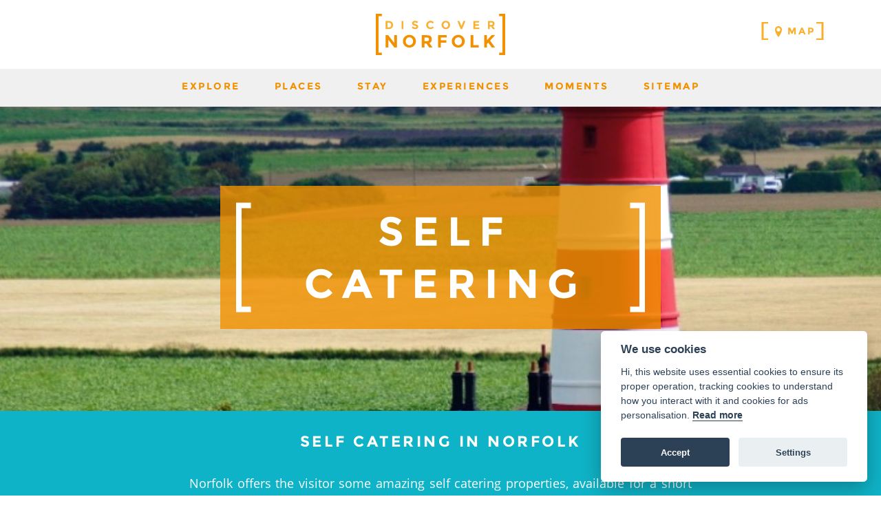

--- FILE ---
content_type: text/html; charset=UTF-8
request_url: https://www.discovernorfolk.co.uk/stay/self-catering-in-norfolk-118/
body_size: 45303
content:
<!DOCTYPE html><html lang="en"><head><title>Self Catering Accommodation | Self Catering Norfolk | Discover Norfolk</title><meta content="Norfolk has a huge number of self catering properties, from cosy cottages on the north norfolk coast to converted barns in south norfolk countryside, fishing lodges on the waterways, fens and marshes and townhouses in the city" name="description"/><meta content="self catering accommodation in Norfolk, norfolk self catering, self catering properties, self catering accommodation, townhouses in norwich, barns in south norfolk, fishing lodges in west norfolk and waterside properties in norfolk" name="keywords"/><meta content="width=device-width, initial-scale=1.0" name="viewport"/><meta content="origin" name="referrer"/><link href="https://www.discovernorfolk.co.uk/stay/self-catering-in-norfolk-118/" rel="canonical"/><link href="/favicon.ico" rel="shortcut icon"/><link href="/media/favicons/favicon-57x57.png" rel="apple-touch-icon-precomposed" sizes="57x57"/><link href="/media/favicons/favicon-60x60.png" rel="apple-touch-icon-precomposed" sizes="60x60"/><link href="/media/favicons/favicon-72x72.png" rel="apple-touch-icon-precomposed" sizes="72x72"/><link href="/media/favicons/favicon-76x76.png" rel="apple-touch-icon-precomposed" sizes="76x76"/><link href="/media/favicons/favicon-114x114.png" rel="apple-touch-icon-precomposed" sizes="114x114"/><link href="/media/favicons/favicon-120x120.png" rel="apple-touch-icon-precomposed" sizes="120x120"/><link href="/media/favicons/favicon-144x144.png" rel="apple-touch-icon-precomposed" sizes="144x144"/><link href="/media/favicons/favicon-152x152.png" rel="apple-touch-icon-precomposed" sizes="152x152"/><link href="/media/favicons/favicon-16x16.png" rel="icon" sizes="16x16" type="image/png"/><link href="/media/favicons/favicon-32x32.png" rel="icon" sizes="32x32" type="image/png"/><link href="/media/favicons/favicon-96x96.png" rel="icon" sizes="96x96" type="image/png"/><link href="/media/favicons/favicon-128x128.png" rel="icon" sizes="128x128" type="image/png"/><link href="/media/favicons/favicon-196x196.png" rel="icon" sizes="196x196" type="image/png"/><meta content="#FFFFFF" name="msapplication-TileColor"/><meta content="/media/favicon-144x144.png" name="msapplication-TileImage"/><meta content="/media/favicons/favicon-70x70.png" name="msapplication-square70x70logo"/><meta content="/media/favicons/favicon-150x150.png" name="msapplication-square150x150logo"/><meta content="/media/favicons/favicon-310x150.png" name="msapplication-wide310x150logo"/><meta content="/media/favicons/favicon-310x310.png" name="msapplication-square310x310logo"/><style media="screen">.lazy-load{display:block;margin-bottom:-1px}.lazy-load.custom-width{display:inline-block}.lazy-load>span{display:block;position:relative;height:0;overflow:hidden}.lazy-load>span>img{position:absolute;top:0;left:0;width:100%;height:auto}img,.lazy-load{max-width:100%}.lazy-load svg{position:absolute;top:0;left:0;right:0;bottom:0}.lazy-load-shape-header{padding-bottom:35%}.lazy-load-shape-grid1x1{padding-bottom:83.630952381%}.lazy-load-shape-grid1x2{padding-bottom:186.904761905%}.lazy-load-shape-grid3x1{padding-bottom:24.649122807%}.lazy-load-shape-grid2x2{padding-bottom:85.0948509485%}@media(max-width:767px){.lazy-load-shape-top{padding-bottom:85.0948509485%}}@media(min-width:768px){.lazy-load-shape-top{padding-bottom:35%}}@media(max-width:767px){.lazy-load-shape-directed-grid2x2{padding-bottom:186.904761905%}}@media(min-width:768px){.lazy-load-shape-directed-grid2x2{padding-bottom:85.0948509485%}}</style><style media="screen">.print-only{display:none}.clickable,[role="button"]{cursor:pointer}.opening_times_day,.opening_times_week{text-transform:capitalize}.automated-social-links a:hover{text-decoration:none;width:100px}.scrollable{position:relative;overflow:hidden}.scrollable-container{position:relative;overflow-x:hidden;overflow-y:hidden;-webkit-overflow-scrolling:touch}.scrollable-items{overflow:visible}.scrollable-x>.scrollable-container{overflow-x:scroll;padding-bottom:100px}.scrollable-y>.scrollable-container{overflow-y:scroll;padding-right:100px}.scrollable-container::-webkit-scrollbar{display:none}.scrollable-controls{bottom:0;left:0;right:0;position:absolute}.scrollable-x>.scrollbar{height:8px}.scrollable-y>.scrollbar{width:8px}.without-scrollbar .scrollbar{display:none}.scrollbar{position:absolute;left:0;right:0;bottom:2px;background-color:rgba(0,0,0,0.2);opacity:0;-webkit-transition:opacity .3s ease;-moz-transition:opacity .3s ease;-ms-transition:opacity .3s ease;-o-transition:opacity .3s ease;transition:opacity .3s ease}.scrollable.can-scroll:hover>.scrollbar{opacity:1}.scrollbar-handle{position:absolute;left:0;top:0;background-color:rgba(0,0,0,0.4);width:8px;height:8px}.scrollable>.scrollbar,.scrollable>.scrollbar>.scrollbar-handle{-webkit-border-radius:100px;-moz-border-radius:100px;border-radius:100px}.mfp-bg{top:0;left:0;width:100%;height:100%;z-index:1042;overflow:hidden;position:fixed;background:#0b0b0b;opacity:.8;filter:alpha(opacity=80)}.mfp-wrap{top:0;left:0;width:100%;height:100%;z-index:1043;position:fixed;outline:none !important;-webkit-backface-visibility:hidden}.mfp-container{text-align:center;position:absolute;width:100%;height:100%;left:0;top:0;padding:0 8px;-webkit-box-sizing:border-box;-moz-box-sizing:border-box;box-sizing:border-box}.mfp-container:before{content:'';display:inline-block;height:100%;vertical-align:middle}.mfp-align-top .mfp-container:before{display:none}.mfp-content{position:relative;display:inline-block;vertical-align:middle;margin:0 auto;text-align:left;z-index:1045}.mfp-inline-holder .mfp-content,.mfp-ajax-holder .mfp-content{width:100%;cursor:auto}.mfp-ajax-cur{cursor:progress}.mfp-zoom{cursor:pointer;cursor:-webkit-zoom-in;cursor:-moz-zoom-in;cursor:zoom-in}.mfp-auto-cursor .mfp-content{cursor:auto}.mfp-close,.mfp-arrow,.mfp-preloader,.mfp-counter{-webkit-user-select:none;-moz-user-select:none;user-select:none}.mfp-loading.mfp-figure{display:none}.mfp-hide{display:none !important}.mfp-preloader{color:#ccc;position:absolute;top:50%;width:auto;text-align:center;margin-top:-0.8em;left:8px;right:8px;z-index:1044}.mfp-preloader a{color:#ccc}.mfp-preloader a:hover{color:white}.mfp-s-ready .mfp-preloader{display:none}.mfp-s-error .mfp-content{display:none}button.mfp-close,button.mfp-arrow{overflow:visible;cursor:pointer;background:transparent;border:0;-webkit-appearance:none;display:block;outline:0;padding:0;z-index:1046;-webkit-box-shadow:none;box-shadow:none}button::-moz-focus-inner{padding:0;border:0}.mfp-close{width:44px;height:44px;line-height:44px;position:absolute;right:0;top:0;text-decoration:none;text-align:center;opacity:.65;padding:0 0 18px 10px;color:white;font-style:normal;font-size:28px;font-family:Arial,Baskerville,monospace}.mfp-close:hover,.mfp-close:focus{opacity:1}.mfp-close:active{top:1px}.mfp-close-btn-in .mfp-close{color:#333}.mfp-image-holder .mfp-close,.mfp-iframe-holder .mfp-close{color:white;right:-6px;text-align:right;padding-right:6px;width:100%}.mfp-counter{position:absolute;top:0;right:0;color:#ccc;font-size:12px;line-height:18px}.mfp-arrow{position:absolute;opacity:.65;margin:0;top:50%;margin-top:-55px;padding:0;width:90px;height:110px;-webkit-tap-highlight-color:rgba(0,0,0,0)}.mfp-arrow:active{margin-top:-54px}.mfp-arrow:hover,.mfp-arrow:focus{opacity:1}.mfp-arrow:before,.mfp-arrow:after,.mfp-arrow .mfp-b,.mfp-arrow .mfp-a{content:'';display:block;width:0;height:0;position:absolute;left:0;top:0;margin-top:35px;margin-left:35px;border:medium inset transparent}.mfp-arrow:after,.mfp-arrow .mfp-a{border-top-width:13px;border-bottom-width:13px;top:8px}.mfp-arrow:before,.mfp-arrow .mfp-b{border-top-width:21px;border-bottom-width:21px}.mfp-arrow-left{left:0}.mfp-arrow-left:after,.mfp-arrow-left .mfp-a{border-right:17px solid white;margin-left:31px}.mfp-arrow-left:before,.mfp-arrow-left .mfp-b{margin-left:25px;border-right:27px solid #3f3f3f}.mfp-arrow-right{right:0}.mfp-arrow-right:after,.mfp-arrow-right .mfp-a{border-left:17px solid white;margin-left:39px}.mfp-arrow-right:before,.mfp-arrow-right .mfp-b{border-left:27px solid #3f3f3f}.mfp-iframe-holder{padding-top:40px;padding-bottom:40px}.mfp-iframe-holder .mfp-content{line-height:0;width:100%;max-width:900px}.mfp-iframe-holder .mfp-close{top:-40px}.mfp-iframe-scaler{width:100%;height:0;overflow:hidden;padding-top:56.25%}.mfp-iframe-scaler iframe{position:absolute;display:block;top:0;left:0;width:100%;height:100%;box-shadow:0 0 8px rgba(0,0,0,0.6);background:black}img.mfp-img{width:auto;max-width:100%;height:auto;display:block;line-height:0;-webkit-box-sizing:border-box;-moz-box-sizing:border-box;box-sizing:border-box;padding:40px 0 40px;margin:0 auto}.mfp-figure{line-height:0}.mfp-figure:after{content:'';position:absolute;left:0;top:40px;bottom:40px;display:block;right:0;width:auto;height:auto;z-index:-1;box-shadow:0 0 8px rgba(0,0,0,0.6);background:#444}.mfp-figure small{color:#bdbdbd;display:block;font-size:12px;line-height:14px}.mfp-bottom-bar{margin-top:-36px;position:absolute;top:100%;left:0;width:100%;cursor:auto}.mfp-title{text-align:left;line-height:18px;color:#f3f3f3;word-wrap:break-word;padding-right:36px}.mfp-image-holder .mfp-content{max-width:100%}.mfp-gallery .mfp-image-holder .mfp-figure{cursor:pointer}@media screen and (max-width:800px) and (orientation:landscape),screen and (max-height:300px){.mfp-img-mobile .mfp-image-holder{padding-left:0;padding-right:0}.mfp-img-mobile img.mfp-img{padding:0}.mfp-img-mobile .mfp-figure:after{top:0;bottom:0}.mfp-img-mobile .mfp-figure small{display:inline;margin-left:5px}.mfp-img-mobile .mfp-bottom-bar{background:rgba(0,0,0,0.6);bottom:0;margin:0;top:auto;padding:3px 5px;position:fixed;-webkit-box-sizing:border-box;-moz-box-sizing:border-box;box-sizing:border-box}.mfp-img-mobile .mfp-bottom-bar:empty{padding:0}.mfp-img-mobile .mfp-counter{right:5px;top:3px}.mfp-img-mobile .mfp-close{top:0;right:0;width:35px;height:35px;line-height:35px;background:rgba(0,0,0,0.6);position:fixed;text-align:center;padding:0}}@media all and (max-width:900px){.mfp-arrow{-webkit-transform:scale(0.75);transform:scale(0.75)}.mfp-arrow-left{-webkit-transform-origin:0 0;transform-origin:0 0}.mfp-arrow-right{-webkit-transform-origin:100%;transform-origin:100%}.mfp-container{padding-left:6px;padding-right:6px}}.mfp-ie7 .mfp-img{padding:0}.mfp-ie7 .mfp-bottom-bar{width:600px;left:50%;margin-left:-300px;margin-top:5px;padding-bottom:5px}.mfp-ie7 .mfp-container{padding:0}.mfp-ie7 .mfp-content{padding-top:44px}.mfp-ie7 .mfp-close{top:0;right:0;padding-top:0}.enquiry-map-canvas,.map-canvas{display:block;width:100%;height:400px}.enquiry-map-canvas img,.map-canvas img{max-width:none}.map{width:100%;height:800px;margin:0;padding:0}.map-control{margin:40px;z-index:1;background-color:white;color:#f9b234;font-family:'Montserrat',sans-serif;font-size:14px;letter-spacing:2.5px;text-transform:uppercase;font-weight:bold}.map-control-header{position:relative;background-color:#0fb3c7;color:white;line-height:40px;padding:0 40px 0 20px}.map-control-header:after{content:'';display:block;position:absolute;right:13px;top:11px;width:18px;height:18px;background:url('/static/discovernorfolk/img/icons/implode.svg') no-repeat}.map-control.collapsed .map-control-header:after{background-image:url('/static/discovernorfolk/img/icons/explode.svg')}.map-control-content{padding:15px;overflow-x:hidden;overflow-y:auto;-webkit-transition:all .3s ease;-moz-transition:all .3s ease;-ms-transition:all .3s ease;-o-transition:all .3s ease;transition:all .3s ease}.map-control.collapsed .map-control-content{height:0;padding:0}.map-control-list{list-style-type:none;padding:0;margin:0}.map-control-list>li{position:relative;padding-right:60px;padding-left:36px;line-height:34px}.map-control-list>li>img{position:absolute;top:4.5px;left:0;height:25px;opacity:.5}.map-control-list>li:after{content:'';display:block;position:absolute;right:0;top:9px;width:11px;height:11px;border:2px solid #f9b234;-webkit-border-radius:100px;-moz-border-radius:100px;border-radius:100px;cursor:pointer;-webkit-touch-callout:none;-webkit-user-select:none;-khtml-user-select:none;-moz-user-select:none;-ms-user-select:none;user-select:none}.map-control-list>li.active:after{background-color:#f9b234}.map-control-list>li.active>img{opacity:1}.infoBox>img:first-child{position:absolute;right:10px;top:10px;width:10px;height:10px;z-index:101;background-color:rgba(0,0,0,0.7);padding:5px;-webkit-border-radius:100px;-moz-border-radius:100px;border-radius:100px}.infoBox>img:first-child:hover{-ms-transform:scale(1.3);-webkit-transform:scale(1.3);transform:scale(1.3)}.map-more-info-window{position:absolute;width:250px;height:209px;-webkit-box-shadow:0 10px 30px 0 rgba(0,0,0,0.2);box-shadow:0 10px 30px 0 rgba(0,0,0,0.2);z-index:100}.map-more-info-window:after{content:'';position:absolute;bottom:-15px;left:20px;width:0;height:0;border-left:15px solid transparent;border-right:15px solid transparent;border-top:15px solid rgba(249,178,52,0.95)}.map-more-info-window-image{display:block}.map-more-info-window-image>img{max-width:100%;width:250px;height:209px}.map-more-info-window-image-placeholder{background-color:#0fb3c7;height:209px;color:white;padding:0 17px;line-height:46px;font-size:12px;box-sizing:border-box}.map-more-info-window-content{height:20px;padding:17px;position:absolute;bottom:-1px;left:0;right:0;background:rgba(249,178,52,0.95)}.map-more-info-window-title{display:block;color:white;text-transform:uppercase;letter-spacing:1px;font-size:18px;font-weight:bold;height:20px;margin-bottom:5px;overflow:hidden;text-decoration:none}.map-more-info-window-actions{line-height:30px}.map-more-info-window-action-discover{float:right;color:white;font-size:10px;text-decoration:none;text-transform:uppercase;letter-spacing:2.5px;white-space:nowrap;font-weight:bold}.map-more-info-window-action-discover>span:before,.map-more-info-window-action-discover>span:after{display:inline-block;font-size:14px;margin-top:-3px;font-weight:normal;vertical-align:middle;font-weight:bold}.map-more-info-window-action-discover span:before{content:'['}.map-more-info-window-action-discover span:after{content:']'}.pagemap-container{margin-bottom:1.5em}.pagemap-frame{border:4px solid #f0f0f0;padding:4px}.pagemap{width:100%;height:400px;margin:0;padding:0}.map-more-info-window.track-info{height:100px;background-color:#f9b234}.track-info .map-more-info-window-content{height:20px;top:0}.track-info .map-more-info-window-title{height:auto;white-space:wrap;text-align:left;font-weight:normal;font-size:14px;line-height:1.25em;text-transform:none;padding-right:25px}.moments-grid-container{position:relative}#moments-grid-overlay{background-color:#fff;position:absolute;top:0;bottom:0;left:0;right:0;z-index:1}#moments-grid{min-height:1000px;max-width:1206px;margin:33px auto}.moment-item-info.grid-item-info{padding:25px;background-color:#f9b234}.moment-item-info.grid-item-info:before{border-bottom:18px solid #f9b234}.grid-item.without-image .moment-item-info{top:0}.moment-item-info .author{font-size:20px;line-height:35px;margin-bottom:24px;width:calc(100% - 55px);overflow:hidden;white-space:nowrap;text-overflow:ellipsis}.moment-item-info .text{font-size:14px;line-height:28px;overflow:hidden}.grid-item-inner .moment-item-info .text{position:absolute;bottom:60px;left:0;right:0;padding:0 30px;top:69px}.grid1x2 .grid-item-inner .moment-item-info{top:49%}.moment-item-info .text a{color:#fff;font-weight:bold;text-decoration:none}.profile-image{max-width:35px;border-radius:35px;float:left;margin-right:20px}.moment-social-link{display:inline-block;position:absolute;bottom:25px;right:25px;height:30px;width:30px;text-indent:-99999px}.moment-social-link.tweet-icon{background-image:url('/static/discovernorfolk/img/icons/twitter.svg')}.moment-social-link.instagram-icon{background-image:url('/static/discovernorfolk/img/icons/instagram.svg')}.moment-social-btn{position:absolute;left:25px;bottom:25px}.moment-overlay-link{cursor:pointer;position:absolute;top:33px;left:33px;right:33px;bottom:33px;z-index:9999}.moment-lazy-image.lazy-load>span{padding-bottom:100%}.moment-lazy-image.lazy-load>span>img{height:100%;width:auto;max-width:none;position:absolute;left:50%;transform:translate(-50%,0)}@font-face{font-family:'Montserrat';font-style:normal;font-weight:400;src:local('Montserrat-Regular'),url('/media/fonts/montserrat/montserrat-v7-400-normal.woff2') format('woff2'),url('/media/fonts/montserrat/montserrat-v7-400-normal.woff') format('woff')}@font-face{font-family:'Montserrat';font-style:normal;font-weight:700;src:local('Montserrat-Bold'),url('/media/fonts/montserrat/montserrat-v7-700-normal.woff2') format('woff2'),url('/media/fonts/montserrat/montserrat-v7-700-normal.woff') format('woff')}@font-face{font-family:'Open Sans';font-style:normal;font-weight:300;src:local('Open Sans Light'),local('OpenSans-Light'),url('/media/fonts/open-sans/open-sans-v13-300-normal.woff2') format('woff2'),url('/media/fonts/open-sans/open-sans-v13-300-normal.woff') format('woff')}@font-face{font-family:'Open Sans';font-style:italic;font-weight:300;src:local('Open Sans Light Italic'),local('OpenSansLight-Italic'),url('/media/fonts/open-sans/open-sans-v13-300-italic.woff2') format('woff2'),url('/media/fonts/open-sans/open-sans-v13-300-italic.woff') format('woff')}@font-face{font-family:'Open Sans';font-style:normal;font-weight:400;src:local('Open Sans'),local('OpenSans'),url('/media/fonts/open-sans/open-sans-v13-400-normal.woff2') format('woff2'),url('/media/fonts/open-sans/open-sans-v13-400-normal.woff') format('woff')}@font-face{font-family:'Open Sans';font-style:italic;font-weight:400;src:local('Open Sans Italic'),local('OpenSans-Italic'),url('/media/fonts/open-sans/open-sans-v13-400-italic.woff2') format('woff2'),url('/media/fonts/open-sans/open-sans-v13-400-italic.woff') format('woff')}@font-face{font-family:'Open Sans';font-style:normal;font-weight:600;src:local('Open Sans Semibold'),local('OpenSans-Semibold'),url('/media/fonts/open-sans/open-sans-v13-600-normal.woff2') format('woff2'),url('/media/fonts/open-sans/open-sans-v13-600-normal.woff') format('woff')}@font-face{font-family:'Open Sans';font-style:italic;font-weight:600;src:local('Open Sans Semibold Italic'),local('OpenSans-SemiboldItalic'),url('/media/fonts/open-sans/open-sans-v13-600-italic.woff2') format('woff2'),url('/media/fonts/open-sans/open-sans-v13-600-italic.woff') format('woff')}@font-face{font-family:'Open Sans';font-style:normal;font-weight:700;src:local('Open Sans Bold'),local('OpenSans-Bold'),url('/media/fonts/open-sans/open-sans-v13-700-normal.woff2') format('woff2'),url('/media/fonts/open-sans/open-sans-v13-700-normal.woff') format('woff')}@font-face{font-family:'Open Sans';font-style:italic;font-weight:700;src:local('Open Sans Bold Italic'),local('OpenSans-BoldItalic'),url('/media/fonts/open-sans/open-sans-v13-700-italic.woff2') format('woff2'),url('/media/fonts/open-sans/open-sans-v13-700-italic.woff') format('woff')}@font-face{font-family:'Open Sans';font-style:normal;font-weight:800;src:local('Open Sans Extrabold'),local('OpenSans-Extrabold'),url('/media/fonts/open-sans/open-sans-v13-800-normal.woff2') format('woff2'),url('/media/fonts/open-sans/open-sans-v13-800-normal.woff') format('woff')}@font-face{font-family:'Open Sans';font-style:italic;font-weight:800;src:local('Open Sans Extrabold Italic'),local('OpenSans-ExtraboldItalic'),url('/media/fonts/open-sans/open-sans-v13-800-italic.woff2') format('woff2'),url('/media/fonts/open-sans/open-sans-v13-800-italic.woff') format('woff')}html,body{background-color:white;font-family:'Montserrat',sans-serif;font-size:12px;margin:0;padding:0;color:#4f4f4f}a{color:#4f4f4f;text-decoration:none}.homepage-introduction-slot a{color:#f29100;text-decoration:none}.homepage-introduction-slot a:hover{color:#0fb3c7;text-decoration:underline}a:hover{text-decoration:underline}h1,h2,h3,h4,h5,h6{margin:0;padding:0;letter-spacing:3.5px;font-family:'Montserrat',sans-serif}.container{max-width:1140px;margin:0 auto}.content-slot .container{max-width:740px}.clearfix{*zoom:1}.clearfix:before,.clearfix:after{display:table;content:"";line-height:0}.clearfix:after{clear:both}.grey-background{background-color:#f0f0f0}.clickable{cursor:pointer;-webkit-touch-callout:none;-webkit-user-select:none;-khtml-user-select:none;-moz-user-select:none;-ms-user-select:none;user-select:none}#icon-sandwich{height:30px;width:30px}.content{padding-bottom:20px}@media(max-width:767px){.content{padding-bottom:15px}}.content-slot .column-left p{text-align:justify}.column-left a{color:#f29100}.column-left a:hover{color:#0fb3c7}.content-slot .column-left p:first-child{margin-top:0}.row{margin-right:-15px;margin-left:-15px;-webkit-box-sizing:border-box;-moz-box-sizing:border-box;box-sizing:border-box}.row:before,.row:after{display:table;content:" ";-webkit-box-sizing:border-box;-moz-box-sizing:border-box;box-sizing:border-box}.row:after{clear:both}.col-1,.col-2,.col-3,.col-4,.col-5,.col-6,.col-7,.col-8,.col-9,.col-10,.col-11,.col-12{position:relative;min-height:1px;float:left;padding-right:15px;padding-left:15px;-webkit-box-sizing:border-box;-moz-box-sizing:border-box;box-sizing:border-box}.col-12{width:100%}.col-11{width:91.66666667%}.col-10{width:83.33333333%}.col-9{width:75%}.col-8{width:66.66666667%}.col-7{width:58.33333333%}.col-6{width:50%}.col-5{width:41.66666667%}.col-4{width:33.33333333%}.col-3{width:25%}.col-2{width:16.66666667%}.col-1{width:8.33333333%}.header-map-link{display:inline-block;position:static !important;text-decoration:none;text-transform:uppercase;overflow:visible;font-size:14px;letter-spacing:3px !important;line-height:20px;font-weight:bold;-webkit-transform:translate(0,0) !important;transform:translate(0,0) !important;white-space:nowrap}.header-map-link>span{padding-top:4px !important;padding-bottom:4px !important}.icon-map-marker{fill:#f9af2b;height:16px;width:16px;vertical-align:middle;margin-right:5px}.wrapper{position:relative;max-width:1280px;margin:0 auto}.navigation-header{position:relative;height:60px;padding:20px 0;line-height:100px;overflow:hidden}.automated-social-links{position:absolute;left:0;top:0;bottom:0;padding-left:5px}.automated-social-links a{display:inline-block;margin-right:8px;vertical-align:middle;line-height:20px;-webkit-transition:all .3s ease;-moz-transition:all .3s ease;-ms-transition:all .3s ease;-o-transition:all .3s ease;transition:all .3s ease}.automated-social-links>a:hover{-webkit-transform:scale3d(1.2,1.2,1);transform:scale3d(1.2,1.2,1)}.logo{display:inline-block;height:60px;line-height:60px}.logo a{display:block;height:60px}.header-right-links{position:absolute;right:0;top:0;bottom:0}.icon-social,.automated-social-links a,.automated-social-links a:hover{width:20px;height:20px;fill:#f8b133;background-repeat:no-repeat;text-indent:-99999px}@media(max-width:767px){.automated-social-links a,.automated-social-links a:hover{width:40px;height:40px}}.automated-social-links a.social-media-facebook{background-image:url('/static/discovernorfolk/default/img/social/facebook.svg')}.automated-social-links a.social-media-twitter{background-image:url('/static/discovernorfolk/default/img/social/twitter.svg')}.automated-social-links a.social-media-instagram{background-image:url('/static/discovernorfolk/default/img/social/instagram.svg')}@media(max-width:767px){.automated-social-links{margin-bottom:10px}.automated-social-links a.social-media-facebook{background-image:url('/static/discovernorfolk/default/img/social/facebook-white.svg')}.automated-social-links a.social-media-twitter{background-image:url('/static/discovernorfolk/default/img/social/twitter-white.svg')}.automated-social-links a.social-media-instagram{background-image:url('/static/discovernorfolk/default/img/social/instagram-white.svg')}}.icon-logo{height:60px}.navigation{position:absolute;top:-150px;left:0;right:0;text-align:center;z-index:200}.navigation-container{background-color:#f0f0f0}.navigation.shadow:after{position:absolute;left:0;right:0;bottom:-5px;content:'';background-color:red;height:5px;z-index:9999;background:-moz-linear-gradient(top,rgba(0,0,0,0.65) 0,rgba(0,0,0,0) 100%);background:-webkit-gradient(linear,left top,left bottom,color-stop(0,rgba(0,0,0,0.65)),color-stop(100%,rgba(0,0,0,0)));background:-webkit-linear-gradient(top,rgba(0,0,0,0.65) 0,rgba(0,0,0,0) 100%);background:-o-linear-gradient(top,rgba(0,0,0,0.65) 0,rgba(0,0,0,0) 100%);background:-ms-linear-gradient(top,rgba(0,0,0,0.65) 0,rgba(0,0,0,0) 100%);background:linear-gradient(to bottom,rgba(0,0,0,0.65) 0,rgba(0,0,0,0) 100%);filter:progid:DXImageTransform.Microsoft.gradient(startColorstr='#a6000000',endColorstr='#00000000',GradientType=0);opacity:.3}.nav{list-style-type:none;padding:0;text-align:center;line-height:50px;font-size:0}.nav>li,.nav>li>a{display:inline-block;line-height:50px}.nav>li>a{margin:0 25px;font-size:14px;text-decoration:none;text-transform:uppercase;font-weight:bold;letter-spacing:2.5px;color:#f29100}.nav-toggle{display:none}.sub-nav-frame{display:none;position:absolute;top:150px;left:0;right:0;background-color:#0fb3c7;padding:20px;z-index:10000}.sub-nav{list-style-type:none;margin:0;padding:0;text-align:center;line-height:40px}.nav>li:hover .sub-nav-frame{display:block}.nav>li.open .sub-nav-frame{display:block !important}.sub-nav>li{display:inline-block;height:40px;line-height:40px}.sub-nav>li>a{display:inline-block;color:white;font-size:13px;font-weight:bold;line-height:40px;height:40px;text-transform:uppercase;letter-spacing:2px;margin:0 25px;text-decoration:none}@media(max-width:767px){.sub-nav{display:flex;flex-wrap:wrap}.sub-nav>li{width:50%;height:50px;vertical-align:top}.sub-nav>li>a{display:block;line-height:20px}}.icon-sandwich{display:none}.nav>li>a,.sub-nav>li>a{-webkit-transition:all .3s ease;-moz-transition:all .3s ease;-ms-transition:all .3s ease;-o-transition:all .3s ease;transition:all .3s ease;opacity:.9999}.nav>li>a:hover,.sub-nav>li>a:hover{-webkit-transform:scale3d(1.1,1.1,1);transform:scale3d(1.1,1.1,1);opacity:1}.brackets{position:absolute;display:inline-block;top:50%;left:50%;-webkit-transform:translate(-50%,-50%);transform:translate(-50%,-50%);color:white;text-align:center;text-transform:uppercase;letter-spacing:6px;padding:11px 13px;max-width:80%;line-height:1.3em}.brackets span{display:block}.brackets>span{position:relative;padding:8px 12px 8px 18px}.brackets>span>span{overflow:hidden}.brackets>span:before,.brackets>span:after{content:'';display:block;width:20px;position:absolute;top:0;bottom:0;background-repeat:no-repeat;background-size:100% 100%}.brackets>span:before{left:0;background-image:url('/static/discovernorfolk/img/brackets/bracket-left.svg')}.brackets>span:after{right:0;background-image:url('/static/discovernorfolk/img/brackets/bracket-right.svg')}.brackets.static{position:static;-webkit-transform:translate(0,0);transform:translate(0,0)}.brackets.bold{font-weight:bold;padding:20px 22px}.brackets.bold>span{padding:8px 22px 8px 34px}.brackets.bold>span:before,.brackets.bold>span:after{width:25px}.brackets.bold>span:before{background-image:url('/static/discovernorfolk/img/brackets/bracket-left-bold.svg')}.brackets.bold>span:after{background-image:url('/static/discovernorfolk/img/brackets/bracket-right-bold.svg')}.brackets.orange{color:#f9af2b}.brackets.orange>span:before{background-image:url('/static/discovernorfolk/img/brackets/bracket-left-orange.svg')}.brackets.orange>span:after{background-image:url('/static/discovernorfolk/img/brackets/bracket-right-orange.svg')}.icon-star-full,.icon-star-empty{height:20px;width:20px}.header{position:relative;max-height:447px;overflow:hidden}.header-image.without-image{background-color:#f8b133;position:relative;padding-bottom:35%}.header-image-overlay{background-color:rgba(248,177,51,0.6);position:absolute;top:0;bottom:0;left:0;right:0;z-index:1}.header-title{z-index:2;background-color:rgba(242,145,0,0.8);font-size:59px;letter-spacing:12px;margin:0;-webkit-backface-visibility:visible;-webkit-font-smoothing:antialiased}.title-text-replacement{position:absolute;left:-9000px}.homepage .header-title{top:33% !important;background-color:transparent}.header-title .icon-logo{fill:#fff;height:125px}.header-tagline{position:absolute;top:54.05%;left:0;right:0;z-index:2;text-align:center;color:white;font-size:33px;font-weight:bold;text-transform:uppercase;letter-spacing:7px}.header-title svg,.header-tagline{-webkit-filter:drop-shadow(2px 2px 5px rgba(0,0,0,0.2));filter:drop-shadow(2px 2px 5px rgba(0,0,0,0.2))}.content-frame{margin-top:150px}.content-slot{font-family:'Open Sans',sans-serif;font-size:18px;line-height:30px}.content-slot :last-child{margin-bottom:0}.content-slot h1,.content-slot h2,.content-slot h3,.content-slot h4,.content-slot h5,.content-slot h6{text-align:left}.content-slot h2{margin-bottom:0;margin-top:40px}.content-slot p{margin-top:10px}.page-introduction-slot{color:white;background-color:#0fb3c7;padding:30px 0;text-align:justify}.homepage-introduction-slot h1,.page-introduction-slot h1{text-align:center}.homepage-introduction-slot a{color:#f29100;text-decoration:none}.homepage-introduction-slot a:hover{color:#0fb3c7;text-decoration:underline}.homepage-introduction-slot{padding:30px 0;margin-top:33px;text-align:center}.homepage-introduction-title{font-size:35px;letter-spacing:8px;font-weight:bold;margin:0}.homepage-introduction-title>span{padding:4px 12px 4px 20px !important}.slot-container{max-width:730px;margin:0 auto;text-align:justify}.slot-container h1{margin-bottom:0}.slot-container h1+*{margin-top:30px}.main-container{padding-top:40px;margin-bottom:33px}h1,h2,h3,h4,h5,h6{font-size:22px;margin-bottom:30px;text-transform:uppercase}*+h1,*+h2,*+h3,*+h4,*+h5,*+h6{margin-top:60px}.content-slot .column-left h3{font-size:20px}.content-slot .column-left h4{font-size:18px}.content-slot .column-left h5{font-size:16px}.content-slot .column-left h6{font-size:14px}.content-slot .column-left table{border-collapse:collapse}.content-slot .column-left table td,.content-slot .column-left table th{border:1px solid #444;padding:1px 4px}.content-slot .column-left table th{font-weight:bold}@media(min-width:768px){.content-slot .column-left .img-align-left,.content-slot .column-left .img-align-right{margin-top:.3em;margin-bottom:.3em}.content-slot .column-left .img-align-left{float:left;margin-right:2em}.content-slot .column-left .img-align-right{float:right;margin-left:2em}.content-slot .column-left .img-align-center{display:block}.content-slot .column-left img[style~="left;"],.content-slot .column-left img[style~="right;"]{margin-top:.3em;margin-bottom:.3em}.content-slot .column-left img[style~="left;"]{float:left;margin-right:2em}.content-slot .column-left img[style~="right;"]{float:right;margin-left:2em}}@media(max-width:767px){.content-slot .column-left img,.content-slot .column-left .lazy-load{display:block;float:none !important;width:100% !important;margin-bottom:1em !important}}.homepage-featured-listing{padding-top:.1px;padding-bottom:.1px;text-align:center;margin-top:-159px;background-color:#f0f0f0}.back-to-top{position:fixed;bottom:20px;right:30px;z-index:99;font-size:18px;border:0;outline:0;background-color:#f8b133;color:white;cursor:pointer;padding:39px 15px 15px;background-image:url('/static/discovernorfolk/default/img/back-to-top.svg');background-size:40px;background-repeat:no-repeat;background-position:center 10px}.back-to-top:hover{background-color:#0fb3c7;text-decoration:none}.moments-footer{position:relative;overflow:hidden;height:0;padding-bottom:23.4375%}.moments-footer .without-image{background-color:#f0f0f0}.moments-footer-link{display:block}.moments-footer-image{position:absolute;left:0;right:0;top:50%;-webkit-transform:translate(0,-50%);transform:translate(0,-50%)}.moments-footer-title{font-size:59px;letter-spacing:12px}.footer{padding:40px 60px 20px 60px;background-color:#0fb3c7}.footer-primary-section,.footer-secondary-section{float:left}.footer-primary-section{width:52%;padding-right:30px;box-sizing:border-box}.footer-secondary-section{width:48%;padding-left:30px;box-sizing:border-box}.footer-nav{list-style-type:none;padding:0;margin:0}.footer-nav>li{width:33.33%;margin:0;margin-bottom:10px;text-align:left;float:left;line-height:22px}.footer-nav>li>a{display:block;margin:0 10px;line-height:24px;font-size:14px;font-weight:bold;color:white;text-decoration:none;text-transform:uppercase;overflow:hidden;white-space:nowrap}.footer-copyright{color:white;font-size:14px;line-height:20px;text-align:justify}.footer-copyright p{margin:0}.footer-copyright a{color:white;text-decoration:underline}.column-left{float:left;text-align:justify;margin-right:6.140350877193%;width:64.035087719298%}.column-right{float:right;width:29.824561403509%}.column-boxes{margin-bottom:40px}.column-boxes.reveal{display:none}.column-box{padding:17px 25px;background-color:#f0f0f0;margin-bottom:40px}.column-box:first-child{margin-bottom:0}.column-box.reveal-contact-information{margin-bottom:40px;padding-bottom:17px;cursor:pointer;text-align:center;text-transform:uppercase;color:#fff;background-color:#f8b133;font-weight:bold}.column-box.reveal-contact-information:hover{background-color:#f0f0f0;color:#f29100}.column-right .column-box:nth-child(3){padding-top:7px}.column-box a{color:#f29100}.column-box a:hover{color:#0fb3c7}.column-left-bottom{background:#f0f0f0;position:relative;margin-top:45px}.column-left-bottom:before{content:"\A";position:absolute;left:40px;top:-20px;border-style:solid;border-width:0 20px 20px 20px;border-color:transparent transparent #f0f0f0 transparent}.column-left-bottom-text{padding:40px}.column-left-bottom-text p{font-size:16px;font-weight:600}.column-left-bottom-box{color:#fff;background:#0fb3c7;padding:20px 40px;border:1px solid #0fb3c7}.column-left-bottom-box.reveal-contact-information{cursor:pointer}.column-left-bottom-box.reveal-contact-information:hover{background-color:#f0f0f0;color:#0fb3c7}.column-left-bottom-box.reveal{background:#0fb3c7;padding:35px 40px 20px;display:none}.column-left-bottom-box div{display:flex;justify-content:space-between;padding-bottom:15px}.column-left-bottom-box div a{text-align:center;line-height:20px}.column-left-bottom-box div:last-child a{white-space:nowrap;text-overflow:ellipsis}.column-left-bottom-box a{color:#fff}.column-left-bottom-box a:hover{color:#fff}.column-left-bottom-col{font-size:16px}.column-left-bottom-box p{font-size:14px;text-align:center !important;color:#fff;font-weight:600;margin:0;line-height:14px}@media(max-width:979px){.column-box.reveal-contact-information{margin:20px 0}.column-left-bottom-box.reveal-contact-information{text-align:center}}@media(max-width:767px){.column-right>.column-box:first-child{margin-top:20px}.column-left-bottom-box{text-align:center}.column-left-bottom-box div{margin-bottom:20px;display:block}}.column-box h3{margin-top:0;margin-bottom:18px;font-size:22px;text-transform:uppercase;letter-spacing:6px;color:#f29100}.column-box .column-box-single-headline h3{text-align:center}.column-box-label{font-family:'Montserrat',sans-serif;font-size:14px;line-height:25px;margin-top:8px;text-transform:uppercase}.column-box-website{color:#fff;background:#0fb3c7;padding:20px 46px 18px 25px;background-image:url('/static/discovernorfolk/default/img/arrow/website-arrow.svg');background-repeat:no-repeat;background-size:20px;background-position:center right 15px}.content-slot a.column-box-website{white-space:nowrap;text-overflow:ellipsis;color:#fff;border:1px solid #0fb3c7}.content-slot a.column-box-website:hover{color:#0fb3c7;background-color:#f0f0f0;background-image:url('/static/discovernorfolk/default/img/arrow/website-arrow-inverted.svg');text-decoration:none}.column-box-website a{white-space:nowrap;text-overflow:ellipsis;color:#fff}.column-box-website,.column-box-website a{line-height:22px}a.column-box-value{max-width:100%;display:block;overflow:hidden;text-decoration:none;word-break:break-all}a.column-box-value:hover{text-decoration:underline}.column-box-single-headline{margin-top:0 !important;margin-bottom:0 !important}.link-contact-phone{display:block !important}.column-section{margin-bottom:40px}.column-section .grid-item-info-title{overflow:hidden;white-space:nowrap;text-overflow:ellipsis}.short-header{max-height:99999px}.short-header>.header-title-frame{position:static;height:100px;line-height:100px;background-color:rgba(242,145,0,0.8);text-align:center}.short-header .header-title{position:static;height:53px;box-sizing:border-box;-webkit-transform:translate(0,0);transform:translate(0,0);max-width:100%;font-size:34px;letter-spacing:8px;background-color:transparent;padding:0;vertical-align:middle;white-space:nowrap}.short-header .header-title>span{padding:5px 22px}.short-header .header-title.bold>span:before{background-image:url('/static/discovernorfolk/img/brackets/bracket-left.svg')}.short-header .header-title.bold>span:after{background-image:url('/static/discovernorfolk/img/brackets/bracket-right.svg')}.link-social-icons{margin-top:20px}.link-social-icons-link{display:inline-block;line-height:25px;margin-right:5px;text-decoration:none}.link-social-icons-link .icon-social{height:24px;width:24px;fill:#f29100}.link-social-icons-link:focus{outline:0}.btn-map{display:block;letter-spacing:3px;line-height:70px;text-align:center;text-transform:uppercase;font-weight:bold;font-family:'Montserrat',sans-serif;text-decoration:none}.btn-map a{color:#fff}.btn-map>.icon-map-marker{fill:#fff;vertical-align:baseline;width:16px;height:24px;vertical-align:middle;position:relative;top:-3px;margin-right:10px}.btn-map:hover{background-color:#f0f0f0;color:#f29100}a.btn-map:hover{text-decoration:none}.btn-map:hover>.icon-map-marker{fill:#f29100}.link-grid-item.grid-item{width:100%;margin-bottom:40px;float:none}@media(max-width:767px){.link-grid-item.grid-item{margin-bottom:15px}}.link-grid-item.grid-item .grid-item-inner{top:0;left:0;right:0;bottom:0}.page-share{background-color:#f0f0f0;position:relative;text-align:center;cursor:pointer}.page-share .grid-item-share-btns{display:inline-block;height:30px;width:45px;min-width:45px;vertical-align:middle}.page-share .page-share-title{display:inline-block;margin:0}.page-share .grid-item-share-btns{left:auto;right:0}.page-share .grid-item-share-btns a{width:32px}.page-share .share-twitter{background-image:url('/static/discovernorfolk/default/img/share/twitter-share-orange.svg')}.facilities{margin-bottom:100px;margin-top:60px}@media(min-width:768px){.facilities{padding-top:20px;padding-bottom:20px;border-top:4px solid #f0f0f0;border-bottom:4px solid #f0f0f0}}.facilities h4{font-size:18px;margin-top:0;margin-bottom:15px;text-transform:uppercase}.facility-item{font-size:14px;font-weight:normal;text-transform:uppercase;text-align:center}@media(max-width:767px){.facilities{margin-top:15px}.facilities h4,.facility-item{text-align:left}}.link-carousel-container{background-color:#0fb3c7;padding:30px 60px;box-sizing:border-box;overflow:hidden}.link-carousel-thumbs{position:relative;box-sizing:border-box;max-width:calc(1000px - 2*60px);margin:0 auto;overflow:visible}.scrollable-container{height:165px;line-height:90px;white-space:nowrap;zoom:1;font-size:0;box-sizing:border-box}.scroll-item{display:inline-block;vertical-align:middle;width:170px;border:5px solid #128aad;cursor:pointer;margin-right:30px;box-sizing:border-box}.scroll-item:first-child{margin-left:0}.scroll-item:last-child{margin-right:0}.scroll-item.active{border-color:rgba(242,145,0,1)}@media(min-width:768px){.scroll-item:hover{border-color:rgba(242,145,0,0.8)}}.scroll-btn{position:absolute;left:-60px;top:0;bottom:0;width:60px;line-height:90px;text-align:center;background-color:transparent;cursor:pointer;background-repeat:no-repeat;background-size:32px 32px;background-position:50% 35%}.scroll-btn.disabled{opacity:0}.scroll-btn-right{right:-60px;left:auto}.icon-arrow-left,.icon-arrow-right{display:inline-block;vertical-align:middle;fill:#fff;height:30px;width:30px;line-height:90px}.scroll-btn-left{background-image:url('/static/discovernorfolk/img/gallery/left-arrow.svg')}.scroll-btn-right{background-image:url('/static/discovernorfolk/img/gallery/right-arrow.svg')}.link-carousel-thumbs>.scrollbar{left:0;right:0;bottom:23px}.scrollable .scrollbar{display:none}.scrollable.can-scroll .scrollbar{display:block}.scrollable.can-scroll .scrollable-indicators{display:block}.scrollable-indicators{display:none;position:absolute;bottom:0;left:0;right:0;text-align:center}.scrollable-indicator{display:inline-block;width:18px;height:18px;margin:0 10px;border:0;background-color:transparent;background-image:url('/static/discovernorfolk/img/gallery/radial-outline.svg');background-repeat:no-repeat;background-position:50% 50%;background-size:contain;text-indent:-9999px;cursor:pointer;outline:none !important}.scrollable-indicator:active,.scrollable-indicator:hover{outline:0}.scrollable-indicator.active{background-image:url('/static/discovernorfolk/img/gallery/radial.svg')}@media(max-width:440px){.scrollable-container .scroll-item{width:calc(33.3333% - (2*30px)/3)}}@media(min-width:441px) and (max-width:520px){.scrollable-container .scroll-item{width:calc(25% - (3*30px)/4)}}@media(min-width:520px) and (max-width:640px){.scrollable-container .scroll-item{width:calc(20% - (4*30px)/5)}}@media(min-width:641px){.scrollable-container .scroll-item{width:calc(16.66666666666667% - (5*30px)/6)}}@media(min-width:768px) and (max-width:810px){.scrollable-container .scroll-item{width:calc(25% - (3*30px)/4)}}@media(min-width:811px){.scrollable-container .scroll-item{width:calc(20% - (4*30px)/5)}}@media(max-width:767px){.scrollable.can-scroll .scrollable-container{height:112px}.scrollable.can-scroll{height:auto}.scrollable.can-scroll .scroll-item{vertical-align:middle}.scrollable{height:65px}.scrollable .scrollable-container{height:0}.scrollable .scroll-item{vertical-align:top}.link-carousel-container{position:relative;top:-1px;padding-top:10px;padding-bottom:10px;display:none}}.homepage-slider .link-carousel-container{display:none}.carousel{position:relative;line-height:1;margin:0}.carousel-container{padding:0;background-color:#f0f0f0}.carousel-inner{position:relative;width:100%;overflow:hidden}.carousel-inner>.item{position:relative;display:none;-webkit-transition:1.2s ease-in-out left;-moz-transition:1.2s ease-in-out left;-o-transition:1.2s ease-in-out left;transition:1.2s ease-in-out left}.carousel-inner>.item>img,.carousel-inner>.item>a>img{display:block;line-height:1}.carousel-inner>.active,.carousel-inner>.next,.carousel-inner>.prev{display:block}.carousel-inner>.active{left:0}.carousel-inner>.next,.carousel-inner>.prev{position:absolute;top:0;width:100%}.carousel-inner>.next{left:100%}.carousel-inner>.prev{left:-100%}.carousel-inner>.next.left,.carousel-inner>.prev.right{left:0}.carousel-inner>.active.left{left:-100%}.carousel-inner>.active.right{left:100%}.star-rating{white-space:nowrap;font-size:0;height:20px;line-height:20px}.star-rating>img{display:inline-block;width:20px;height:20px}@media(max-width:767px){.map-control{margin:20px;left:0 !important;right:0 !important}}.header-app-link{display:none}.phone .header-app-link{display:none}.sitemap{display:flex;flex-wrap:wrap}.sitemap-section{width:calc(100% / 3);margin-bottom:1.5em}.sitemap-section a{display:block}@media(max-width:767px){.sitemap-section{width:100%}.sitemap-section a{padding:5px 0}}@media(min-width:768px) and (max-width:1200px){.sitemap-section{width:50%}}.moments-content{position:relative}.grid-container{position:relative}.grid{max-width:1206px;margin:33px auto}.homepage .grid-container{position:relative;z-index:100;max-width:1206px;margin:33px auto}.grid-item{float:left;width:33.3333333333%}.grid-sizer{width:33.3333333333%}.grid-item-frame{position:relative;height:0;display:block;padding-bottom:86.3184079602%}.column-right .grid-item-frame{padding-bottom:83.630952381%}.grid-item-inner{position:absolute;top:33px;left:33px;right:33px;bottom:33px;display:block;overflow:hidden;color:white;text-decoration:none}.grid1x2{float:left;width:33.3333333333%}.grid1x2 .grid-item-frame{padding-bottom:172.63681592%}.grid2x2{width:66.6666666667%}.grid2x2 .grid-item-frame{padding-bottom:86.3184079602%}.grid3x1{width:100%}.grid3x1 .grid-item-frame{padding-bottom:28.772802653399668%}.grid-item-secondary-image{display:none}@media(max-width:969px){.grid3x1 .grid-item-frame{padding-bottom:calc(86.3184079602% - 33px)}.grid3x1 .grid-item-primary-image{display:none}.grid3x1 .grid-item-secondary-image{display:block}}.grid-item.without-image .grid-item-inner{background-color:#0fb3c7}.grid-item-title{font-size:22px;font-weight:bold;text-align:center;z-index:1;background-color:rgba(249,178,52,0.9)}.grid-item-info{position:absolute;top:60%;left:0;right:0;bottom:0;background-color:rgba(249,178,52,0.95);-webkit-transition:top .3s ease;-moz-transition:top .3s ease;-ms-transition:top .3s ease;-o-transition:top .3s ease;transition:top .3s ease}.grid-item-info-except{opacity:0;-webkit-transition:opacity .3s ease;-moz-transition:opacity .3s ease;-ms-transition:opacity .3s ease;-o-transition:opacity .3s ease;transition:opacity .3s ease}.grid-item-inner:hover .grid-item-info{top:12.5%}.grid-item-inner:hover .grid-item-info-except{opacity:1;top:60px;height:auto}.grid-item-inner:hover .grid-item-info-actions{bottom:0}.grid-item-inner:hover .grid-item-share{bottom:26px}.grid-item-info:before{position:absolute;top:-16px;left:32px;content:'';width:0;height:0;border-left:16px solid transparent;border-right:16px solid transparent;border-bottom:16px solid rgba(249,178,52,0.95)}.grid-item-info-title,.grid-item-info-except{position:absolute;left:0;right:0;padding:0 30px}.grid-item-info-actions{position:absolute;left:0;right:0}.grid-item-info-title>span,.grid-item-info-except>span{display:block;overflow:hidden}.grid-item-info-title{top:25px;height:30px;text-transform:uppercase;font-size:20px;font-weight:bold}.grid-item-info-title>span{white-space:nowrap}.grid-item-info-except{top:64px;bottom:60px;font-size:15px;line-height:23px;overflow:hidden}.grid-item-info-actions{display:flex;justify-content:space-between;align-items:center;z-index:10;bottom:0;height:50px;line-height:30px;font-size:12px;text-transform:uppercase;letter-spacing:2.8px;font-weight:bold;background-color:rgba(242,145,0,0.45)}.grid-item-info-action-discover{flex:1 1;float:right;background:#24acbe;padding:10px 10px;font-size:10px;text-decoration:none;color:#fff}.grid-item-info-action-discover>span:before,.grid-item-info-action-discover>span:after{display:inline-block;font-size:18px;margin-top:-3px;font-weight:normal;vertical-align:middle;font-weight:bold}.grid-item-info-action-discover span:before{content:'['}.grid-item-info-action-discover span:after{content:']'}.grid-item-info-action-website{background:#ed8e01;padding:10px 35px 10px 20px;text-decoration:none;color:#fff;background-image:url('/static/discovernorfolk/default/img/website-link.svg');background-repeat:no-repeat;background-size:15px;background-position:right 15px center}.story-twitter{display:flex;align-items:center;width:50px;height:50px;background:#0a9eb1}.grid-item-story-icon{position:absolute;top:-32px;right:20px;background:#0b92a3;background-image:url('/static/discovernorfolk/default/img/story.svg');background-repeat:no-repeat;background-position:bottom center;background-size:56px;padding:7px 10px 23px;display:inline-block;text-transform:uppercase;max-width:41px;max-height:18px;font-size:12px}.story-info hr{width:80px;position:absolute;right:10px;top:6px;border:.5px solid #0b92a3}.grid2x2 .grid-item-story-icon{background:#0b92a3;background-image:url('/static/discovernorfolk/default/img/story.svg');background-repeat:no-repeat;background-position:bottom center;background-size:56px;padding:7px 10px 23px;display:inline-block;position:absolute;top:auto;bottom:75px;right:20px}.grid2x2 .story-info hr{width:80px;position:absolute;right:10px;top:auto;bottom:69px;border:.5px solid #0b92a3}.story-info{background-color:rgba(15,179,199,0.95)}.story-info:before{border-bottom:16px solid rgba(15,179,199,0.95)}.story-info-full-story{flex:1 1;background:#f8b133;padding:10px 30px;text-align:center;color:#fff;text-decoration:none}.grid2x2 .story-info:before{border-right:16px solid rgba(15,179,199,0.95) !important}.grid2x2 .story-info{background-color:rgba(15,179,199,0.95) !important}.grid1x2 .grid-item-info-except{opacity:1;bottom:20px;overflow:hidden}.grid1x2 .grid-item-inner:hover .grid-item-info-except{bottom:65px}.grid1x2 .grid-item-inner:hover .grid-item-info{top:49%}@media(min-width:768px){.grid2x2 .grid-item-title{font-size:34px;line-height:44px;letter-spacing:8px;padding:13px 16px}.grid2x2 .grid-item-info{position:absolute;top:0;left:50%;right:0;bottom:0;background-color:rgba(249,178,52,0.95);-webkit-transition:left .3s ease;-moz-transition:left .3s ease;-ms-transition:left .3s ease;-o-transition:left .3s ease;transition:left .3s ease}.grid2x2 .grid-item-inner:hover .grid-item-info{left:49%;top:0}.grid2x2 .grid-item-info-except{opacity:1;overflow:hidden}.grid2x2 .grid-item-info:before{top:20px;left:-32px;border-top:16px solid transparent;border-bottom:16px solid transparent;border-right:16px solid rgba(249,178,52,0.95)}.grid2x2 .grid-item-info-actions{bottom:0}.grid2x2 .grid-item-inner .grid-item-share{bottom:26px}}.featured .grid-item-frame{padding-bottom:98.0099502488%}.featured-grid-item-title{position:absolute;left:0;right:0;bottom:0;height:128px;background-color:#0fb3c7;overflow:hidden;padding:30px;box-sizing:border-box}.featured-grid-item-title>span{display:block;height:60px;line-height:30px;overflow:hidden;color:white;font-size:22px;letter-spacing:6px;font-weight:bold;text-transform:uppercase}.featured .grid-item-inner{background-color:#0fb3c7}.featured .grid-item-inner:hover img{opacity:.5}.grid-item-link{position:absolute;top:0;bottom:0;left:0;right:0;z-index:10;text-indent:-99999px}.grid-item-star-rating{position:absolute;top:203px;padding:0 30px}.grid2x2 .grid-item-star-rating{top:auto;bottom:21px}.grid-item-share{flex:0 1 50px;z-index:20;cursor:pointer}.grid-item-share-btns [role="button"]{height:20px;width:20px;text-indent:-99999px;cursor:pointer;background-repeat:no-repeat;margin:0 auto}.share-twitter{background-image:url('/static/discovernorfolk/default/img/share/twitter-share.svg')}.grid-item-share-btns a{display:inline-block;width:35px;text-align:center}.grid-item-share-btns a svg{height:20px;width:20px;fill:#fff}.ie .grid-item img{height:100%}@media all and (-ms-high-contrast:none),(-ms-high-contrast:active){.grid-item img{height:100%}}.control-group{margin-bottom:20px}label.control-label{display:block;color:#f39200;font-size:19px;margin-bottom:15px}label[for="id_name"],label[for="id_email"],label[for="id_message"]{display:none}input[type="text"],input[type="email"]{line-height:50px;height:50px;border:1px solid #ebebeb;padding:0 18px;width:100%;box-sizing:border-box;font-size:18px}input[type="text"]:focus,input[type="email"]:focus,input[type="radio"]:focus,textarea:focus,.btn:focus{outline:#f39200 auto 5px}input[type="radio"]:focus{outline-offset:4px}form ul{display:block;list-style-type:none;margin:0;padding:0;font-size:0}form li{display:inline-block;width:50%}form li label{display:block;position:relative;border-top:1px solid #ebebeb;border-left:1px solid #ebebeb;border-bottom:1px solid #ebebeb;line-height:70px;height:70px;padding:0 18px;font-size:20px;box-sizing:border-box;cursor:pointer}form li:nth-child(2) label{border-right:1px solid #ebebeb}form li input[type="radio"]{position:absolute;right:18px;top:26px}input[type="radio"]{-webkit-appearance:none;-moz-appearance:none;-ms-appearance:none;-o-appearance:none;appearance:none;-webkit-border-radius:100px;-moz-border-radius:100px;border-radius:100px;display:inline-block;width:15px;height:15px;border:1px solid #f9b234;cursor:pointer;vertical-align:middle;margin-bottom:5px}input[type="radio"]:checked{background-color:#f9b234}textarea{border:1px solid #ebebeb;padding:18px;font-size:18px;box-sizing:border-box;width:100%;min-height:280px}.help-block{font-style:italic;font-size:14px}.btn{-webkit-appearance:none;-moz-appearance:none;-ms-appearance:none;-o-appearance:none;appearance:none;color:#fff;background-color:#f8b133;border:0;line-height:70px;height:70px;padding:0 35px;white-space:nowrap;overflow:hidden;text-transform:uppercase;letter-spacing:5px;font-size:16px;font-weight:bold;cursor:pointer}button[type="reset"]{display:none}.form-legend{display:block;margin-top:30px;border-top:1px solid #ebebeb;font-size:12px;padding-left:18px}.alert-messages{margin-bottom:30px}.alert{position:relative;margin-bottom:10px;padding:8px 18px;border-width:1px;border-style:solid}.alert>button{display:none}.alert-success{color:#3c763d;background-color:#dff0d8;border-color:#d6e9c6}.alert-error{color:#a94442;background-color:#f2dede;border-color:#ebccd1}.control-group{margin-bottom:20px}.form-section{margin-top:20px}.form-actions{margin-top:20px}@media(min-width:980px){.nav-collapse.collapse{height:auto !important;overflow:visible !important}}@media(max-width:979px){.nav-collapse{clear:both}.nav-collapse .nav{float:none;margin:0 0 10px}.nav-collapse .nav>li{float:none}.nav-collapse .nav>li>a{margin-bottom:2px}.nav-collapse .nav>.divider-vertical{display:none}.nav-collapse .nav .nav-header{color:#777;text-shadow:none}.nav-collapse .nav>li>a,.nav-collapse .dropdown-menu a{padding:9px 15px;font-weight:bold;color:#777;-webkit-border-radius:3px;-moz-border-radius:3px;border-radius:3px}.nav-collapse .btn{padding:4px 10px 4px;font-weight:normal;-webkit-border-radius:4px;-moz-border-radius:4px;border-radius:4px}.nav-collapse .dropdown-menu li+li a{margin-bottom:2px}.nav-collapse.in .btn-group{padding:0;margin-top:5px}.nav-collapse .dropdown-menu{position:static;top:auto;left:auto;display:none;float:none;max-width:none;padding:0;margin:0 15px;background-color:transparent;border:0;-webkit-border-radius:0;-moz-border-radius:0;border-radius:0;-webkit-box-shadow:none;-moz-box-shadow:none;box-shadow:none}.nav-collapse .open>.dropdown-menu{display:block}.nav-collapse .dropdown-menu:before,.nav-collapse .dropdown-menu:after{display:none}.nav-collapse .dropdown-menu .divider{display:none}.nav-collapse .nav>li>.dropdown-menu:before,.nav-collapse .nav>li>.dropdown-menu:after{display:none}.nav-collapse .navbar-form,.nav-collapse .navbar-search{float:none;padding:10px 15px;margin:10px 0;border-top:1px solid #f2f2f2;border-bottom:1px solid #f2f2f2;-webkit-box-shadow:inset 0 1px 0 rgba(255,255,255,0.1),0 1px 0 rgba(255,255,255,0.1);-moz-box-shadow:inset 0 1px 0 rgba(255,255,255,0.1),0 1px 0 rgba(255,255,255,0.1);box-shadow:inset 0 1px 0 rgba(255,255,255,0.1),0 1px 0 rgba(255,255,255,0.1)}.navbar .nav-collapse .nav.pull-right{float:none;margin-left:0}.nav-collapse,.nav-collapse.collapse{height:0;overflow:hidden}.navbar .btn-navbar{display:block}.navbar-static .navbar-inner{padding-right:10px;padding-left:10px}}@media(max-width:480px){.nav-collapse{-webkit-transform:translate3d(0,0,0)}}.nav>li.phone,.phone{display:none}@media(max-width:1200px){.grid-item-title{font-size:21px}}@media(max-width:1175px){.grid-item-title{font-size:20px}}@media(max-width:1150px){.grid-item-title{font-size:19px}}@media(max-width:1125px){.grid-item-title{font-size:18px}}@media(max-width:1100px){.grid-item-title{font-size:17px}}@media(max-width:1075px){.grid-item-title{font-size:16px}}@media(max-width:1050px){.grid-item-title{font-size:15px}}@media(max-width:1025px){.grid-item-title{font-size:14px}}@media(max-width:1000px){.grid-item-title{font-size:13px}}@media(max-width:979px){.grid-item-title{font-size:22px}}@media(max-width:799px){.grid-item-title{font-size:20px}}@media(max-width:767px){.grid-item-title{font-size:18px}}@media(min-width:979px){.header-tagline{top:50%}}@media(min-width:1100px){.header-tagline{top:48%}}@media(min-width:1200px){.header-tagline{top:52%}}@media(min-width:1240px){.header-tagline{top:54%}}@media(max-width:1280px){.header-title>span>span{max-width:860px}}@media(max-width:1140px){.automated-social-links{left:10px}.header-right-links{right:10px}}@media(max-width:1180px){.content-slot{padding:0 15px}.homepage-introduction-slot{padding:20px}.page-introduction-slot{padding:20px}}@media(max-width:979px){.grid-sizer,.grid-item,.grid1x2{width:50%}.grid2x2,.grid3x1{width:100%}.grid-item.featured{width:33.3333333333%}.nav-collapse.collapse{height:auto !important}.nav>li,.nav>li.phone{display:block}.nav.nav-collapse{-webkit-transform:none}.nav>li:focus .sub-nav-frame{display:block}.sub-nav-frame{position:static}.nav-toggle{display:block;font-size:14px;font-weight:bold;height:51px;position:relative}.nav-toggle .brackets{color:#f29100}.icon-sandwich{position:absolute;display:block;width:30px;height:40px;top:5px;left:10px}.header-title>span>span{max-width:660px}.homepage .header-title{padding-top:0}.header-title .icon-logo{height:100px}.header-tagline{font-size:28px}.homepage-featured-listing{margin-top:0}.header-title{font-size:26px}.featured-grid-item-title{height:80px;padding:15px}.featured-grid-item-title>span{font-size:16px;letter-spacing:3px;line-height:25px}.page-introduction-slot,.homepage-introduction-slot{padding:20px 15px}.column-right,.column-left{float:none;margin-right:0;width:100%}.carousel-container{padding:0}.footer-nav>li{float:none;width:100%}.footer-copyright{line-height:22px}}@media(max-width:767px){.phone{display:block}.grid-sizer,.grid-item,.grid1x2,.grid-item.featured{width:100%}.grid-item-frame{padding-bottom:calc(86.3184079602% - 33px)}.grid1x2 .grid-item-frame{padding-bottom:calc(172.63681592% - 33px)}.grid{margin:0;margin-bottom:15px}.grid-item-inner:hover .grid-item-info{top:15%}.grid1x2 .grid-item-info{top:74%}.grid-item-inner{left:15px;top:15px;right:15px;bottom:0}.grid2x2{width:100%}.grid2x2 .grid-item-frame{padding-bottom:calc(172.63681592% - 33px)}.grid2x2 .grid-item-info{top:74%}.grid2x2 .grid-item-info-except{opacity:1;bottom:32px;height:70px;top:auto;overflow:hidden}.grid2x2 .grid-item-inner:hover .grid-item-info{top:49%}.col-4{width:100%}.navigation-header{height:40px;line-height:50px;padding:10px 0}.logo{height:40px;line-height:40px}.icon-logo{height:40px}.homepage-featured-listing,.homepage-introduction-title{display:none}.homepage-introduction-slot{padding-top:5px;padding-bottom:5px;margin-top:0}.content-frame{margin-top:110px}.navigation{top:-110px}.link-header{display:none}.automated-social-links{position:static;height:50px;line-height:50px;text-align:center}.automated-social-links a{margin-right:15px}.automated-social-links a:last-child{margin-right:0}.header-right-links,.navigation-header .automated-social-links{display:none}.header-title{display:none}.header-title>.icon-logo{display:none}.header-tagline{letter-spacing:3px;font-size:24px;top:28%;margin-left:10px;margin-right:10px}.nav>li:hover .sub-nav-frame{display:none}.main-container{padding-top:20px;margin-bottom:0}.map-page .content-frame{margin-top:110px}.map-page .navigation{top:-110px}.form-horizontal{margin-top:20px}form li{display:block;margin-bottom:10px;width:100%}form li label{border-right:1px solid #ebebeb}input[type="text"]:focus,input[type="email"]:focus,input[type="radio"]:focus,textarea:focus,.btn:focus{outline:0}.g-recaptcha{margin-left:-10px}.form-actions button{width:100%}.column-left h1:first-child{padding-top:30px;text-align:center}.footer{position:relative;top:-1px}.moments-footer{padding-bottom:75%}.moments-footer-title>span:before,.moments-footer-title>span:after{font-size:46px;margin-top:-8px}.moments-footer-title>span{font-size:20px}.footer{padding:15px}.footer-nav>li>a{margin:0;text-align:center}.footer-primary-section,.footer-secondary-section{float:none;width:100%;padding:0}}.grid-container .aslot-grid-aside{position:absolute;right:-300px;top:33px}.grid-container .aslot-grid-aside-narrow{position:absolute;right:-160px;top:33px}@media(max-width:1880px){.grid-container .aslot-grid-aside{display:none}}@media(max-width:1600px),(min-width:1879px){.grid-container .aslot-grid-aside-narrow{display:none}}.aslot-container{position:relative}.aslot-container .aslot-grid-aside,.aslot-container .aslot-grid-aside-narrow{position:absolute;top:0}.aslot-container .aslot-grid-aside{right:-330px}.aslot-container .aslot-grid-aside-narrow{right:-190px}@media(max-width:1809px){.aslot-container .aslot-grid-aside{display:none}}@media(max-width:1530px),(min-width:1810px){.aslot-container .aslot-grid-aside-narrow{display:none}}.aslot-container-internal{position:relative}.aslot-container-internal .aslot-grid-aside,.aslot-container-internal .aslot-grid-aside-narrow{position:absolute;top:0}.aslot-container-internal .aslot-grid-aside{right:-370px}.aslot-container-internal .aslot-grid-aside-narrow{right:-230px}@media(max-width:1884px){.aslot-container-internal .aslot-grid-aside{display:none}}@media(max-width:1600px),(min-width:1885px){.aslot-container-internal .aslot-grid-aside-narrow{display:none}}@media(max-width:767px){.aslot-top-banner{padding-left:15px;padding-right:15px}}@media(min-width:768px) and (max-width:1180px){.aslot-top-banner{padding-left:30px;padding-right:30px}}.content-slot .adsbygoogle{margin-bottom:24px}.fac-filter{text-align:center;text-transform:uppercase}.fac-filter-toggle{position:relative;display:inline-block;margin-top:-1px;padding:0 21px;padding-right:68px;color:#fff;background:#faaf06;font-size:20px;line-height:49px;letter-spacing:.7px;cursor:pointer}.fac-image{position:absolute;right:18px;top:7px;width:35px}.fac-filter.active{border:1px solid #d7d7d7;background:#eee}.fac-filter.active .fac-filter-sections{display:flex}.fac-filter-sections{display:none;padding:40px;text-align:left}.fac-filter-section-title{margin-bottom:25px;font-weight:bold;font-size:20px;letter-spacing:2.1px}.fac-filter-section{flex:1 1 auto;padding:0 40px;text-transform:uppercase;font-weight:bold;border-right:1px solid #d9d9d9}.fac-filter-section:last-child{border-right:0}.fac-filter-section-option{margin:17px 0;padding-left:30px;font-size:15px;line-height:30px;letter-spacing:1.5px;cursor:pointer;background-image:url('/static/discovernorfolk/img/filter/radial.svg');background-position:left center;background-repeat:no-repeat;background-size:20px 20px}.fac-filter-section-option.active{background-image:url('/static/discovernorfolk/img/filter/radial-checked.svg')}.fac-filter-section-icon{padding-right:50px;background-size:auto 20px;background-position:right center;background-repeat:no-repeat}.grid-item.fac-filter-not-matched{display:none}.fac-filter-count{display:none}.fac-filter-applied .fac-filter-count{display:inline}@media(max-width:1280px){.fac-filter-sections{padding:40px 0}.fac-filter-section{padding:0 20px}}@media(max-width:797px){.fac-filter.active .fac-filter-sections{display:block}.fac-filter-sections{padding:20px 0}.fac-filter-section{margin-bottom:10px;border-right:0;border-bottom:1px solid #d9d9d9}.fac-filter-section:last-child{border:0;margin-bottom:0}.fac-filter-section-title{margin:15px 0 10px 0}.fac-filter-section-option{margin:10px 0}}.footer-partners{display:flex;align-items:center;padding:0 50px}.footer-partner{flex:0 1 20%;padding:40px;text-align:center}@media(max-width:979px){.footer-parnter{padding:0}.footer-partner{padding:10px}}@media(max-width:797px){.footer-partners{display:block}}</style><link href="/static/cubane.frontend.print.9fd0a0.min.css" media="print" rel="stylesheet"/><link href="https://cdn.jsdelivr.net/gh/orestbida/cookieconsent@v2.8.0/dist/cookieconsent.css" rel="stylesheet"/><script>
        function ga() {}
    </script><script async="" src="https://www.googletagmanager.com/gtag/js?id=G-XH2665T772"></script><script data-cookiecategory="analytics" type="text/plain">
    window.dataLayer = window.dataLayer || [];
    function gtag(){dataLayer.push(arguments);}
    gtag('js', new Date());

    gtag('config', 'G-XH2665T772');
    </script></head><body class=""><svg style="display: none;" version="1.1" xmlns="http://www.w3.org/2000/svg" xmlns:xlink="http://www.w3.org/1999/xlink"><defs><g id="icon-share"><path d="M49.667,42.667c-2.442,0-4.688,0.832-6.486,2.214L24.623,33.745
                c0.093-0.57,0.154-1.149,0.154-1.744c0-0.598-0.061-1.178-0.154-1.747L43.18,19.121c1.798,1.382,4.045,2.211,6.486,2.211
                c5.891,0,10.666-4.774,10.666-10.666S55.558,0.001,49.667,0.001S39.001,4.775,39.001,10.667c0,0.595,0.061,1.178,0.154,1.747
                L20.598,23.547c-1.798-1.382-4.042-2.214-6.486-2.214c-5.891,0-10.666,4.778-10.666,10.669c0,5.888,4.774,10.666,10.666,10.666
                c2.445,0,4.688-0.829,6.486-2.214l18.557,11.136c-0.093,0.57-0.154,1.149-0.154,1.744c0,5.891,4.774,10.669,10.666,10.669
                s10.666-4.778,10.666-10.669C60.332,47.444,55.558,42.667,49.667,42.667"></path></g><g id="icon-share-twitter"><path d="M64,12.15c-2.355,1.043-4.886,1.75-7.542,2.067
                c2.714-1.626,4.794-4.198,5.776-7.264c-2.541,1.504-5.35,2.598-8.339,3.187c-2.397-2.554-5.808-4.147-9.584-4.147
                c-7.251,0-13.13,5.878-13.13,13.13c0,1.03,0.115,2.032,0.339,2.992C20.608,21.568,10.928,16.342,4.454,8.396
                c-1.13,1.939-1.779,4.195-1.779,6.602c0,4.554,2.32,8.573,5.843,10.928c-2.15-0.067-4.176-0.656-5.949-1.642
                c0,0.054,0,0.109,0,0.166c0,6.362,4.528,11.667,10.531,12.874c-1.101,0.301-2.259,0.461-3.459,0.461
                c-0.845,0-1.667-0.08-2.47-0.237c1.674,5.219,6.522,9.014,12.269,9.12c-4.496,3.523-10.157,5.622-16.307,5.622
                c-1.059,0-2.106-0.064-3.133-0.186c5.811,3.725,12.71,5.901,20.128,5.901c24.15,0,37.357-20.01,37.357-37.36
                c0-0.57-0.01-1.136-0.035-1.699C60.013,17.097,62.24,14.784,64,12.15"></path></g><g id="icon-share-facebook"><path d="M49.676,11.16H39.535c-1.198,0-2.538,1.576-2.538,3.686v7.324h12.679v10.437H36.997V63.95H25.028V32.606H14.176V22.169 h10.852v-6.144c0-8.809,6.114-15.975,14.507-15.975h10.141V11.16z"></path></g></defs></svg><div class="wrapper"><div class="content-frame"><div class="header"><div class="header-title-frame"><h1 class="header-title brackets bold"><span><span>Self Catering</span></span></h1></div><div class="header-image"><span class="lazy-load"><span class="lazy-load-shape-header"><noscript data-alt="Lighthouse in Norfolk" data-blank="0" data-inline="0" data-path="/0/741/lighthouse-in-norfolk.jpg" data-shape="header" data-sizes="small|large|xx-small|medium|x-small" data-svg="0" data-title="Lighthouse in Norfolk">&lt;img src="https://www.discovernorfolk.co.uk/media/shapes/original/large/0/741/lighthouse-in-norfolk.jpg" alt="Lighthouse in Norfolk" title="Lighthouse in Norfolk"&gt;</noscript></span></span></div></div><div class="content"><div class="content-slot page-introduction-slot"><div class="slot-container"><h1>Self Catering in Norfolk</h1><p style="text-align: justify;">Norfolk offers the visitor some amazing self catering properties, available for a short or long break. Taking a self catering holiday allows you and your family enjoy all that Norfolk has to offer with all the comforts of home.</p></div></div><div class="fac-filter"><div class="fac-filter-toggle">Refine Selection<span class="fac-filter-count"></span><img alt="" class="fac-image" src="/static/discovernorfolk/img/filter/filter.svg"/></div><div class="fac-filter-sections"><div class="fac-filter-section"><div class="fac-filter-section-title">General</div><div class="fac-filter-section-options"><div class="fac-filter-section-option" data-facility-id="38"><div class="fac-filter-section-icon" style="background-image: url('https://www.discovernorfolk.co.uk/media/originals/3000/3750/pet-friendly-1.svg')">Pet Friendly</div></div><div class="fac-filter-section-option" data-facility-id="29"><div class="fac-filter-section-icon" style="background-image: url('https://www.discovernorfolk.co.uk/media/originals/3000/3752/waterside-1.svg')">Waterside</div></div><div class="fac-filter-section-option" data-facility-id="19"><div class="fac-filter-section-icon" style="background-image: url('https://www.discovernorfolk.co.uk/media/originals/3000/3753/wifi-1.svg')">WiFi</div></div><div class="fac-filter-section-option" data-facility-id="7"><div class="fac-filter-section-icon" style="background-image: url('https://www.discovernorfolk.co.uk/media/originals/3000/3748/disabled-1.svg')">Disabled Friendly</div></div><div class="fac-filter-section-option" data-facility-id="23"><div class="fac-filter-section-icon" style="background-image: url('https://www.discovernorfolk.co.uk/media/originals/3000/3754/children-welcome.svg')">Children Welcome</div></div><div class="fac-filter-section-option" data-facility-id="55"><div class="fac-filter-section-icon" style="background-image: url('https://www.discovernorfolk.co.uk/media/originals/3000/3751/pool-1.svg')">Pool</div></div></div></div><div class="fac-filter-section"><div class="fac-filter-section-title">Rating</div><div class="fac-filter-section-options"><div class="fac-filter-section-option" data-facility-id="70"><div class="fac-filter-section-icon" style="background-image: url('https://www.discovernorfolk.co.uk/media/originals/3000/3742/3-star-1.svg')">3 Stars</div></div><div class="fac-filter-section-option" data-facility-id="69"><div class="fac-filter-section-icon" style="background-image: url('https://www.discovernorfolk.co.uk/media/originals/3000/3743/4-star-1.svg')">4 Stars</div></div><div class="fac-filter-section-option" data-facility-id="1"><div class="fac-filter-section-icon" style="background-image: url('https://www.discovernorfolk.co.uk/media/originals/3000/3744/5-star-1.svg')">5 Stars</div></div><div class="fac-filter-section-option" data-facility-id="78"><div class="fac-filter-section-icon">Certificate of Excellence</div></div></div></div><div class="fac-filter-section"><div class="fac-filter-section-title">Sleeps</div><div class="fac-filter-section-options"><div class="fac-filter-section-option" data-facility-id="79"><div class="fac-filter-section-icon">2</div></div><div class="fac-filter-section-option" data-facility-id="71"><div class="fac-filter-section-icon" style="background-image: url('https://www.discovernorfolk.co.uk/media/originals/3000/3745/2-4-1.svg')">2 - 4</div></div><div class="fac-filter-section-option" data-facility-id="72"><div class="fac-filter-section-icon" style="background-image: url('https://www.discovernorfolk.co.uk/media/originals/3000/3746/4-6-1.svg')">4 - 6</div></div><div class="fac-filter-section-option" data-facility-id="73"><div class="fac-filter-section-icon" style="background-image: url('https://www.discovernorfolk.co.uk/media/originals/3000/3747/6.svg')">6+</div></div></div></div></div></div><div class="container"><div class="content-slot clearfix"><h2>How do I find the best self catering property</h2><p style="text-align: justify;">For Self Catering Accommodation in Norfolk, browse through the listings below, alternatively use the 'Refine Selection' or our interactive map to find just the perfect self catering holiday property for you.</p><p style="text-align: justify;">You will often find the the best price by booking direct with the owners online or over the telephone. Simply click on the '<strong>Website</strong>' button found on each listing to be taken to their website or booking page.  If booking by 'phone, don't forget to mention that you found them on <strong>Discovernorfolk.co.uk</strong></p></div></div><div class="grid-container"><div class="grid clearfix"><div class="grid-sizer"></div><div class="grid-item grid1x2" data-facilities="70|69|1|63|20|49|9|23|25|7|42|5|26|48|43|80|27|34|83|44|45|2|38|79|71|72|73|22|19|47|81" data-link="https://www.discovernorfolk.co.uk/link/sykes-holiday-cottages-970/" data-title="Sykes Holiday Cottages"><meta content="1" itemprop="position"/><div class="grid-item-frame"><div class="grid-item-inner"><a class="grid-item-link" href="https://www.discovernorfolk.co.uk/link/sykes-holiday-cottages-970/">Sykes Holiday Cottages</a><div class="grid-item-primary-image"><span class="lazy-load"><span class="lazy-load-shape-grid1x2"><noscript data-alt="Sykes" data-blank="0" data-inline="0" data-path="/4000/4910/2-sykes.jpg" data-shape="grid1x2" data-sizes="medium|x-large|large|small|xx-small|x-small" data-svg="0" data-title="Sykes">&lt;img src="https://www.discovernorfolk.co.uk/media/shapes/original/x-large/4000/4910/2-sykes.jpg" alt="Sykes" title="Sykes"&gt;</noscript></span></span></div><div class="grid-item-info"><div class="grid-item-info-title"><span>Sykes Cottages</span></div><div class="grid-item-info-except"><span itemprop="description">Sykes Holiday Cottages have over 400 carefully selected cottages throughout Norfolk all at great value for money prices.</span></div><div class="grid-item-info-actions"><a class="grid-item-info-action-discover" href="https://www.discovernorfolk.co.uk/link/sykes-holiday-cottages-970/" itemprop="url" title="Discover Sykes Holiday Cottages">Click Here for Contact Details</a></div></div></div></div></div><div class="grid-item grid1x2" data-link="https://www.discovernorfolk.co.uk/category/speciality-breaks-270/" data-title="Speciality Breaks"><meta content="2" itemprop="position"/><div class="grid-item-frame"><div class="grid-item-inner"><a class="grid-item-link" href="https://www.discovernorfolk.co.uk/category/speciality-breaks-270/">Speciality Breaks</a><div class="grid-item-primary-image"><span class="lazy-load"><span class="lazy-load-shape-grid1x2"><noscript data-alt="Lavender" data-blank="0" data-inline="0" data-path="/0/784/lavender.jpg" data-shape="grid1x2" data-sizes="small|large|xx-small|medium|x-small" data-svg="0" data-title="Lavender">&lt;img src="https://www.discovernorfolk.co.uk/media/shapes/original/large/0/784/lavender.jpg" alt="Lavender" title="Lavender"&gt;</noscript></span></span></div><div class="grid-item-title brackets"><span><span>Speciality Breaks</span></span></div></div></div></div><div class="grid-item grid1x2" data-link="https://www.discovernorfolk.co.uk/stay/disabled-friendly-holidays-120/" data-title="Disabled Friendly Holidays"><meta content="3" itemprop="position"/><div class="grid-item-frame"><div class="grid-item-inner"><a class="grid-item-link" href="https://www.discovernorfolk.co.uk/stay/disabled-friendly-holidays-120/">Disabled Friendly Holidays</a><div class="grid-item-primary-image"><span class="lazy-load"><span class="lazy-load-shape-grid1x2"><noscript data-alt="Disabled Friendly accommodation" data-blank="0" data-inline="0" data-path="/0/266/disabled-friendly-accommodation.jpg" data-shape="grid1x2" data-sizes="small|large|xx-small|medium|x-small" data-svg="0" data-title="Disabled Friendly accommodation">&lt;img src="https://www.discovernorfolk.co.uk/media/shapes/original/large/0/266/disabled-friendly-accommodation.jpg" alt="Disabled Friendly accommodation" title="Disabled Friendly accommodation"&gt;</noscript></span></span></div><div class="grid-item-title brackets"><span><span>Disabled Friendly</span></span></div></div></div></div><div class="grid-item grid1x1" data-facilities="1|20|23|5|48|43|80|27|45|2|38|79|71|72|73|18|22|19|81" data-link="https://www.discovernorfolk.co.uk/link/ocean-breaks-952/" data-title="Ocean Breaks" itemscope="" itemtype="http://schema.org/ListItem"><meta content="4" itemprop="position"/><div class="grid-item-frame" itemprop="item" itemscope="" itemtype="http://schema.org/LocalBusiness"><div class="grid-item-inner"><meta content="Ocean Breaks" itemprop="name"/><meta content="info@discovernorfolk.co.uk" itemprop="email"/><meta content="" itemprop="telephone"/><meta content="High Street, Thornham, Hunstanton, Norfolk, PE36 6LY, United Kingdom" itemprop="address"/><a class="grid-item-link" href="https://www.discovernorfolk.co.uk/link/ocean-breaks-952/" itemprop="url"></a><meta content="https://www.discovernorfolk.co.uk/media/shapes/original/x-large/4000/4776/lavender-barn.jpg" itemprop="image"/><span class="lazy-load"><span class="lazy-load-shape-grid1x1"><noscript data-alt="Lavender Barn" data-blank="0" data-inline="0" data-path="/4000/4776/lavender-barn.jpg" data-shape="grid1x1" data-sizes="medium|x-large|large|small|xx-small|x-small" data-svg="0" data-title="Lavender Barn">&lt;img src="https://www.discovernorfolk.co.uk/media/shapes/original/x-large/4000/4776/lavender-barn.jpg" alt="Lavender Barn" title="Lavender Barn"&gt;</noscript></span></span><div class="grid-item-info"><div class="grid-item-info-title"><span>Ocean Breaks</span></div><div class="grid-item-info-except"><span itemprop="description">A selection of 5 luxury holiday cottages in Thornham and Holme-next-the-Sea all within a short distance of the stunning North Norfolk coast sleeping between 2 and 14 people.</span></div><div class="grid-item-info-actions"><a class="grid-item-info-action-discover" href="https://www.discovernorfolk.co.uk/link/ocean-breaks-952/" itemprop="url" title="Discover Ocean Breaks">Click Here for Contact Details</a></div></div></div></div></div><div class="grid-item grid1x1" data-facilities="20|9|23|25|7|5|26|27|34|2|8|16|18|19" data-link="https://www.discovernorfolk.co.uk/link/the-apple-house-241/" data-title="The Apple House" itemscope="" itemtype="http://schema.org/ListItem"><meta content="5" itemprop="position"/><div class="grid-item-frame" itemprop="item" itemscope="" itemtype="http://schema.org/LocalBusiness"><div class="grid-item-inner"><meta content="The Apple House" itemprop="name"/><meta content="Applehouse@paston.co.uk" itemprop="email"/><meta content="01692651277" itemprop="telephone"/><meta content="The Garage, Pollard Street, Bacton, Norfolk, NR12 0LF, United Kingdom" itemprop="address"/><a class="grid-item-link" href="https://www.discovernorfolk.co.uk/link/the-apple-house-241/" itemprop="url"></a><meta content="https://www.discovernorfolk.co.uk/media/shapes/original/large/0/722/the-apple-house.jpg" itemprop="image"/><span class="lazy-load"><span class="lazy-load-shape-grid1x1"><noscript data-alt="The Apple House" data-blank="0" data-inline="0" data-path="/0/722/the-apple-house.jpg" data-shape="grid1x1" data-sizes="small|large|xx-small|medium|x-small" data-svg="0" data-title="The Apple House">&lt;img src="https://www.discovernorfolk.co.uk/media/shapes/original/large/0/722/the-apple-house.jpg" alt="The Apple House" title="The Apple House"&gt;</noscript></span></span><div class="grid-item-info"><div class="grid-item-info-title"><span>The Apple House</span></div><div class="grid-item-info-except"><span itemprop="description">Disabled Friendly Accommodation in a splendid thatched listed barn situated in Bacton, close the North Norfolk Coast.</span></div><div class="grid-item-info-actions"><a class="grid-item-info-action-discover" href="https://www.discovernorfolk.co.uk/link/the-apple-house-241/" itemprop="url" title="Discover The Apple House">Click Here for Contact Details</a></div></div></div></div></div><div class="grid-item grid1x1" data-facilities="70|69|1|63|20|9|23|5|80|34|2|38|79|71|72|73|19|81" data-link="https://www.discovernorfolk.co.uk/link/keys-holiday-cottages-995/" data-title="Keys Holiday Cottages"><meta content="6" itemprop="position"/><div class="grid-item-frame"><div class="grid-item-inner"><a class="grid-item-link" href="https://www.discovernorfolk.co.uk/link/keys-holiday-cottages-995/">Keys Holiday Cottages</a><div class="grid-item-primary-image"><span class="lazy-load"><span class="lazy-load-shape-grid1x1"><noscript data-alt="Khc Logo Man Flying Kite" data-blank="0" data-inline="0" data-path="/6000/6205/2-khc-logo-man-flying-kite.jpg" data-shape="grid1x1" data-sizes="medium|x-large|large|small|xx-small|x-small" data-svg="0" data-title="Khc Logo Man Flying Kite">&lt;img src="https://www.discovernorfolk.co.uk/media/shapes/original/x-large/6000/6205/2-khc-logo-man-flying-kite.jpg" alt="Khc Logo Man Flying Kite" title="Khc Logo Man Flying Kite"&gt;</noscript></span></span></div><div class="grid-item-info"><div class="grid-item-info-title"><span>Keys Holiday Cottages</span></div><div class="grid-item-info-except"><span itemprop="description">Keys will help you and your family find the perfect holiday home in North Norfolk</span></div><div class="grid-item-info-actions"><a class="grid-item-info-action-discover" href="https://www.discovernorfolk.co.uk/link/keys-holiday-cottages-995/" itemprop="url" title="Discover Keys Holiday Cottages">Click Here for Contact Details</a></div></div></div></div></div><div class="grid-item grid1x1" data-facilities="63|51|20|9|23|5|48|43|80|27|34|44|2|38|66|79|71|72|18|19" data-link="https://www.discovernorfolk.co.uk/link/carefree-holidays-892/" data-title="Carefree Holidays" itemscope="" itemtype="http://schema.org/ListItem"><meta content="7" itemprop="position"/><div class="grid-item-frame" itemprop="item" itemscope="" itemtype="http://schema.org/LocalBusiness"><div class="grid-item-inner"><meta content="Carefree Holidays" itemprop="name"/><meta content="" itemprop="email"/><meta content="" itemprop="telephone"/><meta content="Chapel Briars, Yarmouth Road, Hemsby, Norfolk, NR29 4NJ, United Kingdom" itemprop="address"/><a class="grid-item-link" href="https://www.discovernorfolk.co.uk/link/carefree-holidays-892/" itemprop="url"></a><meta content="https://www.discovernorfolk.co.uk/media/shapes/original/x-large/4000/4355/hemsby.jpg" itemprop="image"/><span class="lazy-load"><span class="lazy-load-shape-grid1x1"><noscript data-alt="Hemsby" data-blank="0" data-inline="0" data-path="/4000/4355/hemsby.jpg" data-shape="grid1x1" data-sizes="medium|x-large|large|small|xx-small|x-small" data-svg="0" data-title="Hemsby">&lt;img src="https://www.discovernorfolk.co.uk/media/shapes/original/x-large/4000/4355/hemsby.jpg" alt="Hemsby" title="Hemsby"&gt;</noscript></span></span><div class="grid-item-info"><div class="grid-item-info-title"><span>Carefree Holidays</span></div><div class="grid-item-info-except"><span itemprop="description">Carefree Holidays offer lovely self catering homes in Hemsby on the glorious Norfolk coast. Come along and be Carefree on the beach with all the family</span></div><div class="grid-item-info-actions"><a class="grid-item-info-action-discover" href="https://www.discovernorfolk.co.uk/link/carefree-holidays-892/" itemprop="url" title="Discover Carefree Holidays">Click Here for Contact Details</a></div></div></div></div></div><div class="grid-item grid1x1" data-facilities="70|69|1|20|49|9|23|25|34|2|38|79|71|72|73|55|19" data-link="https://www.discovernorfolk.co.uk/link/norfolk-holiday-homes-709/" data-title="Norfolk Holiday Homes" itemscope="" itemtype="http://schema.org/ListItem"><meta content="8" itemprop="position"/><div class="grid-item-frame" itemprop="item" itemscope="" itemtype="http://schema.org/LocalBusiness"><div class="grid-item-inner"><meta content="Norfolk Holiday Homes" itemprop="name"/><meta content="info@norfolkholidayhomes.agency" itemprop="email"/><meta content="01485 534267" itemprop="telephone"/><meta content="68 Westgate, Hunstanton, Norfolk, PE36 5EL, United Kingdom" itemprop="address"/><a class="grid-item-link" href="https://www.discovernorfolk.co.uk/link/norfolk-holiday-homes-709/" itemprop="url"></a><meta content="https://www.discovernorfolk.co.uk/media/shapes/original/x-large/3000/3197/coastguard-tower-cottage-view.jpg" itemprop="image"/><span class="lazy-load"><span class="lazy-load-shape-grid1x1"><noscript data-alt="Coastguard Tower Cottage View" data-blank="0" data-inline="0" data-path="/3000/3197/coastguard-tower-cottage-view.jpg" data-shape="grid1x1" data-sizes="medium|x-large|large|small|xx-small|x-small" data-svg="0" data-title="Coastguard Tower Cottage View">&lt;img src="https://www.discovernorfolk.co.uk/media/shapes/original/x-large/3000/3197/coastguard-tower-cottage-view.jpg" alt="Coastguard Tower Cottage View" title="Coastguard Tower Cottage View"&gt;</noscript></span></span><div class="grid-item-info"><div class="grid-item-info-title"><span>Norfolk Holiday Home</span></div><div class="grid-item-info-except"><span itemprop="description">A wonderful collection of excellent holiday properties designed to give the very best experience when staying in Norfolk</span></div><div class="grid-item-info-actions"><a class="grid-item-info-action-discover" href="https://www.discovernorfolk.co.uk/link/norfolk-holiday-homes-709/" itemprop="url" title="Discover Norfolk Holiday Homes">Click Here for Contact Details</a></div></div></div></div></div><div class="grid-item grid1x1" data-facilities="84" data-link="https://www.discovernorfolk.co.uk/link/shrublands-farm-1042/" data-title="Shrublands Farm"><meta content="9" itemprop="position"/><div class="grid-item-frame"><div class="grid-item-inner"><a class="grid-item-link" href="https://www.discovernorfolk.co.uk/link/shrublands-farm-1042/">Shrublands Farm</a><div class="grid-item-primary-image"><span class="lazy-load"><span class="lazy-load-shape-grid1x1"><noscript data-alt="Shrublands Farm B B" data-blank="0" data-inline="0" data-path="/5000/5315/2-shrublands-farm-b-b.jpg" data-shape="grid1x1" data-sizes="small|large|xx-small|medium|x-small" data-svg="0" data-title="Shrublands Farm B B">&lt;img src="https://www.discovernorfolk.co.uk/media/shapes/original/large/5000/5315/2-shrublands-farm-b-b.jpg" alt="Shrublands Farm B B" title="Shrublands Farm B B"&gt;</noscript></span></span></div><div class="grid-item-info"><div class="grid-item-info-title"><span>Shrublands Farm</span></div><div class="grid-item-info-except"><span itemprop="description">Take a break at Shrublands Farm choose from B and B accommodation, camping, glamping in our shepherds huts or self catering in our holiday cottage.</span></div><div class="grid-item-info-actions"><a class="grid-item-info-action-discover" href="https://www.discovernorfolk.co.uk/link/shrublands-farm-1042/" itemprop="url" title="Discover Shrublands Farm">Click Here for Contact Details</a></div></div></div></div></div><div class="grid-item grid1x1" data-facilities="20|9|25|42|5|48|43|44|45|2|72|19" data-link="https://www.discovernorfolk.co.uk/link/sunnyside-barn-528/" data-title="Sunnyside Barn" itemscope="" itemtype="http://schema.org/ListItem"><meta content="10" itemprop="position"/><div class="grid-item-frame" itemprop="item" itemscope="" itemtype="http://schema.org/LocalBusiness"><div class="grid-item-inner"><meta content="Sunnyside Barn" itemprop="name"/><meta content="enquiries@sunnysidebarn.co.uk" itemprop="email"/><meta content="01508 480944" itemprop="telephone"/><meta content="The Old Stables, Sunnyside, Bergh Apton, Norfolk, NR15 1DD, United Kingdom" itemprop="address"/><a class="grid-item-link" href="https://www.discovernorfolk.co.uk/link/sunnyside-barn-528/" itemprop="url"></a><meta content="https://www.discovernorfolk.co.uk/media/shapes/original/x-large/1000/1698/sunnyside-barn-dining-area-in-south-norfolk.jpg" itemprop="image"/><span class="lazy-load"><span class="lazy-load-shape-grid1x1"><noscript data-alt="Sunnyside Barn Dining area in South Norfolk" data-blank="0" data-inline="0" data-path="/1000/1698/sunnyside-barn-dining-area-in-south-norfolk.jpg" data-shape="grid1x1" data-sizes="medium|x-large|large|small|xx-small|x-small" data-svg="0" data-title="Sunnyside Barn Dining area in South Norfolk">&lt;img src="https://www.discovernorfolk.co.uk/media/shapes/original/x-large/1000/1698/sunnyside-barn-dining-area-in-south-norfolk.jpg" alt="Sunnyside Barn Dining area in South Norfolk" title="Sunnyside Barn Dining area in South Norfolk"&gt;</noscript></span></span><div class="grid-item-info"><div class="grid-item-info-title"><span>Sunnyside Barn</span></div><div class="grid-item-info-except"><span itemprop="description">Luxurious and charming barn in South Norfolk, perfect for self catering holiday</span></div><div class="grid-item-info-actions"><a class="grid-item-info-action-discover" href="https://www.discovernorfolk.co.uk/link/sunnyside-barn-528/" itemprop="url" title="Discover Sunnyside Barn">Click Here for Contact Details</a></div></div></div></div></div><div class="grid-item grid1x1" data-facilities="20|23|5|43|52|45|38|32|55|18" data-link="https://www.discovernorfolk.co.uk/link/stalham-chalets-605/" data-title="Stalham Chalets" itemscope="" itemtype="http://schema.org/ListItem"><meta content="11" itemprop="position"/><div class="grid-item-frame" itemprop="item" itemscope="" itemtype="http://schema.org/LocalBusiness"><div class="grid-item-inner"><meta content="Stalham Chalets" itemprop="name"/><meta content="" itemprop="email"/><meta content="" itemprop="telephone"/><meta content="Yarmouth Road, Stalham, Norfolk, NR12 9PN, United Kingdom" itemprop="address"/><a class="grid-item-link" href="https://www.discovernorfolk.co.uk/link/stalham-chalets-605/" itemprop="url"></a><meta content="https://www.discovernorfolk.co.uk/media/shapes/original/x-large/2000/2068/chalet-park-stalham.jpg" itemprop="image"/><span class="lazy-load"><span class="lazy-load-shape-grid1x1"><noscript data-alt="Chalet Park Stalham" data-blank="0" data-inline="0" data-path="/2000/2068/chalet-park-stalham.jpg" data-shape="grid1x1" data-sizes="medium|x-large|large|small|xx-small|x-small" data-svg="0" data-title="Chalet Park Stalham">&lt;img src="https://www.discovernorfolk.co.uk/media/shapes/original/x-large/2000/2068/chalet-park-stalham.jpg" alt="Chalet Park Stalham" title="Chalet Park Stalham"&gt;</noscript></span></span><div class="grid-item-info"><div class="grid-item-info-title"><span>Stalham Chalets</span></div><div class="grid-item-info-except"><span itemprop="description">Self Catering Chalets situated on a beautiful park with heated outdoor pool, clubhouse and children's play area make it ideal for a fun family holiday.</span></div><div class="grid-item-info-actions"><a class="grid-item-info-action-discover" href="https://www.discovernorfolk.co.uk/link/stalham-chalets-605/" itemprop="url" title="Discover Stalham Chalets">Click Here for Contact Details</a></div></div></div></div></div><div class="grid-item grid1x1" data-facilities="63|20|25|26|71|55|18|22" data-link="https://www.discovernorfolk.co.uk/link/poolside-lodges-732/" data-title="Poolside Lodges" itemscope="" itemtype="http://schema.org/ListItem"><meta content="12" itemprop="position"/><div class="grid-item-frame" itemprop="item" itemscope="" itemtype="http://schema.org/LocalBusiness"><div class="grid-item-inner"><meta content="Poolside Lodges" itemprop="name"/><meta content="info@poolsidelodges.co.uk" itemprop="email"/><meta content="01603 720000" itemprop="telephone"/><meta content="Poolside Lodges, South Lodges, Salhouse Road, Rackheath, Norfolk, NR13 6LD, United Kingdom" itemprop="address"/><a class="grid-item-link" href="https://www.discovernorfolk.co.uk/link/poolside-lodges-732/" itemprop="url"></a><meta content="https://www.discovernorfolk.co.uk/media/shapes/original/x-large/5000/5967/poolside-lodges.jpg" itemprop="image"/><span class="lazy-load"><span class="lazy-load-shape-grid1x1"><noscript data-alt="Poolside Lodges" data-blank="0" data-inline="0" data-path="/5000/5967/poolside-lodges.jpg" data-shape="grid1x1" data-sizes="medium|x-large|large|small|xx-small|x-small" data-svg="0" data-title="Poolside Lodges">&lt;img src="https://www.discovernorfolk.co.uk/media/shapes/original/x-large/5000/5967/poolside-lodges.jpg" alt="Poolside Lodges" title="Poolside Lodges"&gt;</noscript></span></span><div class="grid-item-info"><div class="grid-item-info-title"><span>Poolside Lodges</span></div><div class="grid-item-info-except"><span itemprop="description">Poolside Lodges, Ideal self catering holidays for families, couples and groups close to Wroxham and the Broads</span></div><div class="grid-item-info-actions"><a class="grid-item-info-action-discover" href="https://www.discovernorfolk.co.uk/link/poolside-lodges-732/" itemprop="url" title="Discover Poolside Lodges">Click Here for Contact Details</a></div></div></div></div></div><div class="grid-item grid1x1" data-facilities="23|5|10|2|79|71|72|16|18|19" data-link="https://www.discovernorfolk.co.uk/link/kiln-barn-and-the-paddocks-cottages-951/" data-title="Kiln Barn and The Paddocks Cottages" itemscope="" itemtype="http://schema.org/ListItem"><meta content="13" itemprop="position"/><div class="grid-item-frame" itemprop="item" itemscope="" itemtype="http://schema.org/LocalBusiness"><div class="grid-item-inner"><meta content="Kiln Barn and The Paddocks Cottages" itemprop="name"/><meta content="enquiries@old-brick-kilns.co.uk" itemprop="email"/><meta content="+44 (0)1328 878305" itemprop="telephone"/><meta content="Little Barney Lane, Barney, Fakenham, Norfolk, NR21 0LN, United Kingdom" itemprop="address"/><a class="grid-item-link" href="https://www.discovernorfolk.co.uk/link/kiln-barn-and-the-paddocks-cottages-951/" itemprop="url"></a><meta content="https://www.discovernorfolk.co.uk/media/shapes/original/x-large/4000/4747/kiln-barn.jpg" itemprop="image"/><span class="lazy-load"><span class="lazy-load-shape-grid1x1"><noscript data-alt="Kiln Barn" data-blank="0" data-inline="0" data-path="/4000/4747/kiln-barn.jpg" data-shape="grid1x1" data-sizes="medium|x-large|large|small|xx-small|x-small" data-svg="0" data-title="Kiln Barn">&lt;img src="https://www.discovernorfolk.co.uk/media/shapes/original/x-large/4000/4747/kiln-barn.jpg" alt="Kiln Barn" title="Kiln Barn"&gt;</noscript></span></span><div class="grid-item-info"><div class="grid-item-info-title"><span>Kiln Barn &amp; Paddocks</span></div><div class="grid-item-info-except"><span itemprop="description">Come and stay in beautiful self catering holiday cottages in this beautiful thirteen acre park in North Norfolk, surrounded by the most amazing wildlife, bring the whole family</span></div><div class="grid-item-info-actions"><a class="grid-item-info-action-discover" href="https://www.discovernorfolk.co.uk/link/kiln-barn-and-the-paddocks-cottages-951/" itemprop="url" title="Discover Kiln Barn and The Paddocks Cottages">Click Here for Contact Details</a></div></div></div></div></div><div class="grid-item grid1x2" data-facilities="20|9|23|2|28|72|19|29" data-link="https://www.discovernorfolk.co.uk/link/brundall-breaks-658/" data-title="Brundall Breaks" itemscope="" itemtype="http://schema.org/ListItem"><meta content="14" itemprop="position"/><div class="grid-item-frame" itemprop="item" itemscope="" itemtype="http://schema.org/LocalBusiness"><div class="grid-item-inner"><meta content="Brundall Breaks" itemprop="name"/><meta content="" itemprop="email"/><meta content="" itemprop="telephone"/><meta content="Brundall Breaks, 37a Witton Green, Reedham, Norfolk, NR13 3HH, United Kingdom" itemprop="address"/><a class="grid-item-link" href="https://www.discovernorfolk.co.uk/link/brundall-breaks-658/" itemprop="url"></a><meta content="https://www.discovernorfolk.co.uk/media/shapes/original/large/2000/2331/herne-lodge.png" itemprop="image"/><span class="lazy-load"><span class="lazy-load-shape-grid1x2"><noscript data-alt="Herne Lodge" data-blank="0" data-inline="0" data-path="/2000/2331/herne-lodge.png" data-shape="grid1x2" data-sizes="small|large|xx-small|medium|x-small" data-svg="0" data-title="Herne Lodge">&lt;img src="https://www.discovernorfolk.co.uk/media/shapes/original/large/2000/2331/herne-lodge.png" alt="Herne Lodge" title="Herne Lodge"&gt;</noscript></span></span><div class="grid-item-info"><div class="grid-item-info-title"><span>Brundall Breaks</span></div><div class="grid-item-info-except"><span itemprop="description">Beautiful self catering properties on the waters edge of The River Yare.</span></div><div class="grid-item-info-actions"><a class="grid-item-info-action-discover" href="https://www.discovernorfolk.co.uk/link/brundall-breaks-658/" itemprop="url" title="Discover Brundall Breaks">Click Here for Contact Details</a></div></div></div></div></div><div class="grid-item grid1x1" data-facilities="20|9|25|5|26|27|2|79|16|18" data-link="https://www.discovernorfolk.co.uk/link/seasalter-annex-110/" data-title="Seasalter Annex" itemscope="" itemtype="http://schema.org/ListItem"><meta content="15" itemprop="position"/><div class="grid-item-frame" itemprop="item" itemscope="" itemtype="http://schema.org/LodgingBusiness"><div class="grid-item-inner"><meta content="Seasalter Annex" itemprop="name"/><meta content="rebecca@black-cat-cottages.co.uk" itemprop="email"/><meta content="07879 654234" itemprop="telephone"/><meta content="Hamilton Road, Hunstanton, Norfolk, PE36 6JA, United Kingdom" itemprop="address"/><a class="grid-item-link" href="https://www.discovernorfolk.co.uk/link/seasalter-annex-110/" itemprop="url"></a><meta content="https://www.discovernorfolk.co.uk/media/shapes/original/x-large/0/252/seasalter-1.png" itemprop="image"/><span class="lazy-load"><span class="lazy-load-shape-grid1x1"><noscript data-alt="Seasalter 1" data-blank="0" data-inline="0" data-path="/0/252/seasalter-1.png" data-shape="grid1x1" data-sizes="medium|x-large|large|small|xx-small|x-small" data-svg="0" data-title="Seasalter 1">&lt;img src="https://www.discovernorfolk.co.uk/media/shapes/original/x-large/0/252/seasalter-1.png" alt="Seasalter 1" title="Seasalter 1"&gt;</noscript></span></span><div class="grid-item-info"><div class="grid-item-info-title"><span>Seasalter</span></div><div class="grid-item-info-except"><span itemprop="description">Looking for something a little bit different? Love the countryside and watching amazing sunsets, Seasalter is the perfect place.</span></div><div class="grid-item-info-actions"><a class="grid-item-info-action-discover" href="https://www.discovernorfolk.co.uk/link/seasalter-annex-110/" itemprop="url" title="Discover Seasalter Annex">Click Here for Contact Details</a></div></div></div></div></div><div class="grid-item grid1x1" data-facilities="20|9|5|43|45|2|72|18|22" data-link="https://www.discovernorfolk.co.uk/link/wentworth-holiday-chalets-693/" data-title="Wentworth Holiday Chalets" itemscope="" itemtype="http://schema.org/ListItem"><meta content="16" itemprop="position"/><div class="grid-item-frame" itemprop="item" itemscope="" itemtype="http://schema.org/LocalBusiness"><div class="grid-item-inner"><meta content="Wentworth Holiday Chalets" itemprop="name"/><meta content="grasmere-wentworth@hotmail.com" itemprop="email"/><meta content="01493 720382" itemprop="telephone"/><meta content="9 Bultitudes Loke, Caister-on-Sea, Norfolk, NR30 5DH, United Kingdom" itemprop="address"/><a class="grid-item-link" href="https://www.discovernorfolk.co.uk/link/wentworth-holiday-chalets-693/" itemprop="url"></a><meta content="https://www.discovernorfolk.co.uk/media/shapes/original/x-large/2000/2864/wentworth-holiday-chalet-park-in-norfolk.jpg" itemprop="image"/><span class="lazy-load"><span class="lazy-load-shape-grid1x1"><noscript data-alt="Wentworth Holiday Chalet park in Norfolk" data-blank="0" data-inline="0" data-path="/2000/2864/wentworth-holiday-chalet-park-in-norfolk.jpg" data-shape="grid1x1" data-sizes="medium|x-large|large|small|xx-small|x-small" data-svg="0" data-title="Wentworth Holiday Chalet park in Norfolk">&lt;img src="https://www.discovernorfolk.co.uk/media/shapes/original/x-large/2000/2864/wentworth-holiday-chalet-park-in-norfolk.jpg" alt="Wentworth Holiday Chalet park in Norfolk" title="Wentworth Holiday Chalet park in Norfolk"&gt;</noscript></span></span><div class="grid-item-info"><div class="grid-item-info-title"><span>Wentworth Chalets</span></div><div class="grid-item-info-except"><span itemprop="description">Compact Chalet Park in Caister, ideal for those who prefer peace and quiet however close enough to enough to Great Yarmouth to enjoy all the amenities and entertainment on offer there</span></div><div class="grid-item-info-actions"><a class="grid-item-info-action-discover" href="https://www.discovernorfolk.co.uk/link/wentworth-holiday-chalets-693/" itemprop="url" title="Discover Wentworth Holiday Chalets">Click Here for Contact Details</a></div></div></div></div></div><div class="grid-item grid1x1" data-link="https://www.discovernorfolk.co.uk/link/skippers-lodge-799/" data-title="Skippers Lodge" itemscope="" itemtype="http://schema.org/ListItem"><meta content="17" itemprop="position"/><div class="grid-item-frame" itemprop="item" itemscope="" itemtype="http://schema.org/LocalBusiness"><div class="grid-item-inner"><meta content="Skippers Lodge" itemprop="name"/><meta content="" itemprop="email"/><meta content="" itemprop="telephone"/><meta content="Fishermans Return, The Lane, Winterton-on-Sea, Norfolk, NR29 4BN, United Kingdom" itemprop="address"/><a class="grid-item-link" href="https://www.discovernorfolk.co.uk/link/skippers-lodge-799/" itemprop="url"></a><meta content="https://www.discovernorfolk.co.uk/media/shapes/original/x-large/3000/3919/skippers-lodge.jpg" itemprop="image"/><span class="lazy-load"><span class="lazy-load-shape-grid1x1"><noscript data-alt="Skippers Lodge" data-blank="0" data-inline="0" data-path="/3000/3919/skippers-lodge.jpg" data-shape="grid1x1" data-sizes="medium|x-large|large|small|xx-small|x-small" data-svg="0" data-title="Skippers Lodge">&lt;img src="https://www.discovernorfolk.co.uk/media/shapes/original/x-large/3000/3919/skippers-lodge.jpg" alt="Skippers Lodge" title="Skippers Lodge"&gt;</noscript></span></span><div class="grid-item-info"><div class="grid-item-info-title"><span>Skippers Lodge</span></div><div class="grid-item-info-except"><span itemprop="description">A new, contemporary, self catering holiday home in Winterton-on-Sea, perfect for seal spotting and beach walking</span></div><div class="grid-item-info-actions"><a class="grid-item-info-action-discover" href="https://www.discovernorfolk.co.uk/link/skippers-lodge-799/" itemprop="url" title="Discover Skippers Lodge">Click Here for Contact Details</a></div></div></div></div></div><div class="grid-item grid1x1" data-facilities="70|69|1|20|49|9|23|25|5|48|43|27|44|45|2|38|79|71|72|73|18|22|19" data-link="https://www.discovernorfolk.co.uk/link/canine-cottages-1007/" data-title="Canine Cottages" itemscope="" itemtype="http://schema.org/ListItem"><meta content="18" itemprop="position"/><div class="grid-item-frame" itemprop="item" itemscope="" itemtype="http://schema.org/LocalBusiness"><div class="grid-item-inner"><meta content="Canine Cottages" itemprop="name"/><meta content="" itemprop="email"/><meta content="" itemprop="telephone"/><meta content="Hamilton road, Hunstanton, Norfolk, PE36 6JA, United Kingdom" itemprop="address"/><a class="grid-item-link" href="https://www.discovernorfolk.co.uk/link/canine-cottages-1007/" itemprop="url"></a><meta content="https://www.discovernorfolk.co.uk/media/shapes/original/x-large/5000/5081/dn1.jpg" itemprop="image"/><span class="lazy-load"><span class="lazy-load-shape-grid1x1"><noscript data-alt="Dn1" data-blank="0" data-inline="0" data-path="/5000/5081/dn1.jpg" data-shape="grid1x1" data-sizes="medium|x-large|large|small|xx-small|x-small" data-svg="0" data-title="Dn1">&lt;img src="https://www.discovernorfolk.co.uk/media/shapes/original/x-large/5000/5081/dn1.jpg" alt="Dn1" title="Dn1"&gt;</noscript></span></span><div class="grid-item-info"><div class="grid-item-info-title"><span>Canine Cottages</span></div><div class="grid-item-info-except"><span itemprop="description">A selection of stunning pet friendly holiday cottages spread throughout Norfolk to choose from</span></div><div class="grid-item-info-actions"><a class="grid-item-info-action-discover" href="https://www.discovernorfolk.co.uk/link/canine-cottages-1007/" itemprop="url" title="Discover Canine Cottages">Click Here for Contact Details</a></div></div></div></div></div><div class="grid-item grid1x1" data-facilities="20|9|23|25|5|26|27|34|31|2|32|71|16|18|19|29" data-link="https://www.discovernorfolk.co.uk/link/lodge-farm-holiday-barns-105/" data-title="Lodge Farm Holiday Barns" itemscope="" itemtype="http://schema.org/ListItem"><meta content="19" itemprop="position"/><div class="grid-item-frame" itemprop="item" itemscope="" itemtype="http://schema.org/LocalBusiness"><div class="grid-item-inner"><meta content="Lodge Farm Holiday Barns" itemprop="name"/><meta content="info@lodgefarmholidaybarns.co.uk" itemprop="email"/><meta content="" itemprop="telephone"/><meta content="New Road, Bawburgh, Norwich, Norfolk, NR9 3LZ, United Kingdom" itemprop="address"/><a class="grid-item-link" href="https://www.discovernorfolk.co.uk/link/lodge-farm-holiday-barns-105/" itemprop="url"></a><meta content="https://www.discovernorfolk.co.uk/media/shapes/original/x-large/0/220/lodge-farm-patio-in-norwich.png" itemprop="image"/><span class="lazy-load"><span class="lazy-load-shape-grid1x1"><noscript data-alt="Lodge Farm Patio in Norwich" data-blank="0" data-inline="0" data-path="/0/220/lodge-farm-patio-in-norwich.png" data-shape="grid1x1" data-sizes="medium|x-large|large|small|xx-small|x-small" data-svg="0" data-title="Lodge Farm Patio in Norwich">&lt;img src="https://www.discovernorfolk.co.uk/media/shapes/original/x-large/0/220/lodge-farm-patio-in-norwich.png" alt="Lodge Farm Patio in Norwich" title="Lodge Farm Patio in Norwich"&gt;</noscript></span></span><div class="grid-item-info"><div class="grid-item-info-title"><span>Lodge Farm</span></div><div class="grid-item-info-except"><span itemprop="description">You'll be in for a treat when you holiday in East Anglia at Lodge Farm Holiday Barns</span></div><div class="grid-item-info-actions"><a class="grid-item-info-action-discover" href="https://www.discovernorfolk.co.uk/link/lodge-farm-holiday-barns-105/" itemprop="url" title="Discover Lodge Farm Holiday Barns">Click Here for Contact Details</a></div></div></div></div></div><div class="grid-item grid1x1" data-facilities="20|9|25|80|21|45|79|18|22|56|19|47" data-link="https://www.discovernorfolk.co.uk/link/cromer-apartment-861/" data-title="Cromer Apartment"><meta content="20" itemprop="position"/><div class="grid-item-frame"><div class="grid-item-inner"><a class="grid-item-link" href="https://www.discovernorfolk.co.uk/link/cromer-apartment-861/">Cromer Apartment</a><div class="grid-item-primary-image"><span class="lazy-load"><span class="lazy-load-shape-grid1x1"><noscript data-alt="Cromer Church" data-blank="0" data-inline="0" data-path="/4000/4198/cromer-church.jpg" data-shape="grid1x1" data-sizes="medium|x-large|large|small|xx-small|x-small" data-svg="0" data-title="Cromer Church">&lt;img src="https://www.discovernorfolk.co.uk/media/shapes/original/x-large/4000/4198/cromer-church.jpg" alt="Cromer Church" title="Cromer Church"&gt;</noscript></span></span></div><div class="grid-item-info"><div class="grid-item-info-title"><span>Cromer Apartment</span></div><div class="grid-item-info-except"><span itemprop="description">A lovely third floor apartment furnished with all you need to enjoy a seaside holiday in Cromer</span></div><div class="grid-item-info-actions"><a class="grid-item-info-action-discover" href="https://www.discovernorfolk.co.uk/link/cromer-apartment-861/" itemprop="url" title="Discover Cromer Apartment">Click Here for Contact Details</a></div></div></div></div></div><div class="grid-item grid1x1" data-facilities="20|9|23|25|5|26|27|2|38|73|18|19" data-link="https://www.discovernorfolk.co.uk/link/willow-tree-farm-holidays-85/" data-title="Willow Tree Farm" itemscope="" itemtype="http://schema.org/ListItem"><meta content="21" itemprop="position"/><div class="grid-item-frame" itemprop="item" itemscope="" itemtype="http://schema.org/BedAndBreakfast"><div class="grid-item-inner"><meta content="Willow Tree Farm" itemprop="name"/><meta content="" itemprop="email"/><meta content="" itemprop="telephone"/><meta content="Field Farm, Hillington, Kings Lynn, Norfolk, PE31 6DL, United Kingdom" itemprop="address"/><a class="grid-item-link" href="https://www.discovernorfolk.co.uk/link/willow-tree-farm-holidays-85/" itemprop="url"></a><meta content="https://www.discovernorfolk.co.uk/media/shapes/original/large/0/154/2-mr-bumbles-barn-norfolk.png" itemprop="image"/><span class="lazy-load"><span class="lazy-load-shape-grid1x1"><noscript data-alt="Mr Bumbles Barn Norfolk" data-blank="0" data-inline="0" data-path="/0/154/2-mr-bumbles-barn-norfolk.png" data-shape="grid1x1" data-sizes="small|large|xx-small|medium|x-small" data-svg="0" data-title="Mr Bumbles Barn Norfolk">&lt;img src="https://www.discovernorfolk.co.uk/media/shapes/original/large/0/154/2-mr-bumbles-barn-norfolk.png" alt="Mr Bumbles Barn Norfolk" title="Mr Bumbles Barn Norfolk"&gt;</noscript></span></span><div class="grid-item-info"><div class="grid-item-info-title"><span>Mr Brumbles Barn</span></div><div class="grid-item-info-except"><span itemprop="description">Looking for an alternative family holiday or want to bring your horse? Then we have all that you could ever need for a fab holiday</span></div><div class="grid-item-info-actions"><a class="grid-item-info-action-discover" href="https://www.discovernorfolk.co.uk/link/willow-tree-farm-holidays-85/" itemprop="url" title="Discover Willow Tree Farm">Click Here for Contact Details</a></div></div></div></div></div><div class="grid-item grid1x1" data-facilities="69|63|20|9|23|25|5|80|27|34|31|2|38|37|72|93|17|18|33" data-link="https://www.discovernorfolk.co.uk/link/kingsley-cottage-hickling-1038/" data-title="Kingsley Cottage Hickling"><meta content="22" itemprop="position"/><div class="grid-item-frame"><div class="grid-item-inner"><a class="grid-item-link" href="https://www.discovernorfolk.co.uk/link/kingsley-cottage-hickling-1038/">Kingsley Cottage Hickling</a><div class="grid-item-primary-image"><span class="lazy-load"><span class="lazy-load-shape-grid1x1"><noscript data-alt="2 Kingsley Cottage Hickling" data-blank="0" data-inline="0" data-path="/6000/6187/2-kingsley-cottage-hickling.jpg" data-shape="grid1x1" data-sizes="small|large|xx-small|medium|x-small" data-svg="0" data-title="2 Kingsley Cottage Hickling">&lt;img src="https://www.discovernorfolk.co.uk/media/shapes/original/large/6000/6187/2-kingsley-cottage-hickling.jpg" alt="2 Kingsley Cottage Hickling" title="2 Kingsley Cottage Hickling"&gt;</noscript></span></span></div><div class="grid-item-info"><div class="grid-item-info-title"><span>Kingsley Cottage</span></div><div class="grid-item-info-except"><span itemprop="description">4 Star, pet friendly, self catering cottage that sleeps six in Hickling in the heart of the Norfolk Broads</span></div><div class="grid-item-info-actions"><a class="grid-item-info-action-discover" href="https://www.discovernorfolk.co.uk/link/kingsley-cottage-hickling-1038/" itemprop="url" title="Discover Kingsley Cottage Hickling">Click Here for Contact Details</a></div></div></div></div></div><div class="grid-item grid1x1" data-facilities="70|20|23|5|48|43|80|45|4|79|71|18|19" data-link="https://www.discovernorfolk.co.uk/link/chalet-59-mundesley-1041/" data-title="Chalet 59 Mundesley"><meta content="23" itemprop="position"/><div class="grid-item-frame"><div class="grid-item-inner"><a class="grid-item-link" href="https://www.discovernorfolk.co.uk/link/chalet-59-mundesley-1041/">Chalet 59 Mundesley</a><div class="grid-item-primary-image"><span class="lazy-load"><span class="lazy-load-shape-grid1x1"><noscript data-alt="Chalet New Front" data-blank="0" data-inline="0" data-path="/5000/5261/2-chalet-new-front.jpg" data-shape="grid1x1" data-sizes="medium|x-large|large|small|xx-small|x-small" data-svg="0" data-title="Chalet New Front">&lt;img src="https://www.discovernorfolk.co.uk/media/shapes/original/x-large/5000/5261/2-chalet-new-front.jpg" alt="Chalet New Front" title="Chalet New Front"&gt;</noscript></span></span></div><div class="grid-item-info"><div class="grid-item-info-title"><span>Chalet 59 Mundesley</span></div><div class="grid-item-info-except"><span itemprop="description">A beautifully refurbished well equipped holiday chalet for 5 up to people on a quiet site at Mundersley.</span></div><div class="grid-item-info-actions"><a class="grid-item-info-action-discover" href="https://www.discovernorfolk.co.uk/link/chalet-59-mundesley-1041/" itemprop="url" title="Discover Chalet 59 Mundesley">Click Here for Contact Details</a></div></div></div></div></div><div class="grid-item grid1x1" data-facilities="20|23|25|43|45|38|71|18" data-link="https://www.discovernorfolk.co.uk/link/moonshine-lodge-738/" data-title="Moonshine Lodge" itemscope="" itemtype="http://schema.org/ListItem"><meta content="24" itemprop="position"/><div class="grid-item-frame" itemprop="item" itemscope="" itemtype="http://schema.org/LocalBusiness"><div class="grid-item-inner"><meta content="Moonshine Lodge" itemprop="name"/><meta content="debbie@moonshinelodge.co.uk" itemprop="email"/><meta content="01480 890821" itemprop="telephone"/><meta content="55 Riverside Estate, Brundall, Norfolk, NR13 5PU, United Kingdom" itemprop="address"/><a class="grid-item-link" href="https://www.discovernorfolk.co.uk/link/moonshine-lodge-738/" itemprop="url"></a><meta content="https://www.discovernorfolk.co.uk/media/shapes/original/x-large/3000/3427/view-from-the-deck-of-moonshine-lodge.jpg" itemprop="image"/><span class="lazy-load"><span class="lazy-load-shape-grid1x1"><noscript data-alt="View From The Deck Of Moonshine Lodge" data-blank="0" data-inline="0" data-path="/3000/3427/view-from-the-deck-of-moonshine-lodge.jpg" data-shape="grid1x1" data-sizes="medium|x-large|large|small|xx-small|x-small" data-svg="0" data-title="View From The Deck Of Moonshine Lodge">&lt;img src="https://www.discovernorfolk.co.uk/media/shapes/original/x-large/3000/3427/view-from-the-deck-of-moonshine-lodge.jpg" alt="View From The Deck Of Moonshine Lodge" title="View From The Deck Of Moonshine Lodge"&gt;</noscript></span></span><div class="grid-item-info"><div class="grid-item-info-title"><span>Moonshine Lodge</span></div><div class="grid-item-info-except"><span itemprop="description">A fabulous riverside property ideal for the fishing enthusiast to enjoy a great self catering holiday on the Norfolk Broads</span></div><div class="grid-item-info-actions"><a class="grid-item-info-action-discover" href="https://www.discovernorfolk.co.uk/link/moonshine-lodge-738/" itemprop="url" title="Discover Moonshine Lodge">Click Here for Contact Details</a></div></div></div></div></div><div class="grid-item grid1x1" data-facilities="1|20|9|23|25|42|48|43|45|2|38|79|22" data-link="https://www.discovernorfolk.co.uk/link/ranworth-boathouse-410/" data-title="Ranworth Boathouse" itemscope="" itemtype="http://schema.org/ListItem"><meta content="25" itemprop="position"/><div class="grid-item-frame" itemprop="item" itemscope="" itemtype="http://schema.org/LocalBusiness"><div class="grid-item-inner"><meta content="Ranworth Boathouse" itemprop="name"/><meta content="" itemprop="email"/><meta content="07718 990480" itemprop="telephone"/><meta content="Broad Lane, Ranworth, Norfolk, NR13 6HS, United Kingdom" itemprop="address"/><a class="grid-item-link" href="https://www.discovernorfolk.co.uk/link/ranworth-boathouse-410/" itemprop="url"></a><meta content="https://www.discovernorfolk.co.uk/media/shapes/original/large/1000/1146/the-boathouse-at-ranworth-upstairs.jpg" itemprop="image"/><span class="lazy-load"><span class="lazy-load-shape-grid1x1"><noscript data-alt="The Boathouse at Ranworth Upstairs" data-blank="0" data-inline="0" data-path="/1000/1146/the-boathouse-at-ranworth-upstairs.jpg" data-shape="grid1x1" data-sizes="small|large|xx-small|medium|x-small" data-svg="0" data-title="The Boathouse at Ranworth Upstairs">&lt;img src="https://www.discovernorfolk.co.uk/media/shapes/original/large/1000/1146/the-boathouse-at-ranworth-upstairs.jpg" alt="The Boathouse at Ranworth Upstairs" title="The Boathouse at Ranworth Upstairs"&gt;</noscript></span></span><div class="grid-item-info"><div class="grid-item-info-title"><span>Boathouse</span></div><div class="grid-item-info-except"><span itemprop="description">A lovely calming space to relax in and enjoy the world</span></div><div class="grid-item-info-actions"><a class="grid-item-info-action-discover" href="https://www.discovernorfolk.co.uk/link/ranworth-boathouse-410/" itemprop="url" title="Discover Ranworth Boathouse">Click Here for Contact Details</a></div></div></div></div></div><div class="grid-item grid1x1" data-facilities="20|9|23|25|5|26|43|27|45|2|18|19" data-link="https://www.discovernorfolk.co.uk/link/fairview-apartment-635/" data-title="Fairview Apartment" itemscope="" itemtype="http://schema.org/ListItem"><meta content="26" itemprop="position"/><div class="grid-item-frame" itemprop="item" itemscope="" itemtype="http://schema.org/LocalBusiness"><div class="grid-item-inner"><meta content="Fairview Apartment" itemprop="name"/><meta content="" itemprop="email"/><meta content="" itemprop="telephone"/><meta content="Fairview Apartment, Saham Road, Watton, Norfolk, IP25 6EA, United Kingdom" itemprop="address"/><a class="grid-item-link" href="https://www.discovernorfolk.co.uk/link/fairview-apartment-635/" itemprop="url"></a><meta content="https://www.discovernorfolk.co.uk/media/shapes/original/x-large/2000/2184/fairview-apartment.png" itemprop="image"/><span class="lazy-load"><span class="lazy-load-shape-grid1x1"><noscript data-alt="Fairview Apartment" data-blank="0" data-inline="0" data-path="/2000/2184/fairview-apartment.png" data-shape="grid1x1" data-sizes="medium|x-large|large|small|xx-small|x-small" data-svg="0" data-title="Fairview Apartment">&lt;img src="https://www.discovernorfolk.co.uk/media/shapes/original/x-large/2000/2184/fairview-apartment.png" alt="Fairview Apartment" title="Fairview Apartment"&gt;</noscript></span></span><div class="grid-item-info"><div class="grid-item-info-title"><span>Fairview Apartment</span></div><div class="grid-item-info-except"><span itemprop="description">Luxurious Self Catering Holiday Apartment, located in the market town of Watton.</span></div><div class="grid-item-info-actions"><a class="grid-item-info-action-discover" href="https://www.discovernorfolk.co.uk/link/fairview-apartment-635/" itemprop="url" title="Discover Fairview Apartment">Click Here for Contact Details</a></div></div></div></div></div><div class="grid-item grid1x1" data-facilities="23|26|45|38|71|18" data-link="https://www.discovernorfolk.co.uk/link/driftwood-chalets-562/" data-title="Driftwood Chalets" itemscope="" itemtype="http://schema.org/ListItem"><meta content="27" itemprop="position"/><div class="grid-item-frame" itemprop="item" itemscope="" itemtype="http://schema.org/LocalBusiness"><div class="grid-item-inner"><meta content="Driftwood Chalets" itemprop="name"/><meta content="enquiries@driftwoodchalets.co.uk" itemprop="email"/><meta content="01493 441255" itemprop="telephone"/><meta content="Beach road, Hemsby, Great Yarmouth, Norfolk, NR29 4HS, United Kingdom" itemprop="address"/><a class="grid-item-link" href="https://www.discovernorfolk.co.uk/link/driftwood-chalets-562/" itemprop="url"></a><meta content="https://www.discovernorfolk.co.uk/media/shapes/original/x-large/1000/1873/hemsby_holiday_chalet_for_hire_summer_months_390_7510091453237895207.jpg" itemprop="image"/><span class="lazy-load"><span class="lazy-load-shape-grid1x1"><noscript data-alt="hemsby_holiday_chalet_for_hire_summer_months_390_7510091453237895207" data-blank="0" data-inline="0" data-path="/1000/1873/hemsby_holiday_chalet_for_hire_summer_months_390_7510091453237895207.jpg" data-shape="grid1x1" data-sizes="medium|x-large|large|small|xx-small|x-small" data-svg="0" data-title="hemsby_holiday_chalet_for_hire_summer_months_390_7510091453237895207">&lt;img src="https://www.discovernorfolk.co.uk/media/shapes/original/x-large/1000/1873/hemsby_holiday_chalet_for_hire_summer_months_390_7510091453237895207.jpg" alt="hemsby_holiday_chalet_for_hire_summer_months_390_7510091453237895207" title="hemsby_holiday_chalet_for_hire_summer_months_390_7510091453237895207"&gt;</noscript></span></span><div class="grid-item-info"><div class="grid-item-info-title"><span>Driftwood Chalets</span></div><div class="grid-item-info-except"><span itemprop="description">Self catering holiday chalets on The Florida and Sundowner Holiday Parks in the beautiful coastal village of Hemsby.</span></div><div class="grid-item-info-actions"><a class="grid-item-info-action-discover" href="https://www.discovernorfolk.co.uk/link/driftwood-chalets-562/" itemprop="url" title="Discover Driftwood Chalets">Click Here for Contact Details</a></div></div></div></div></div><div class="grid-item grid1x1" data-facilities="69|20|9|26|48|43|80|45|2|38|79|71|72|22|19|47" data-link="https://www.discovernorfolk.co.uk/link/stone-house-farm-cottage-736/" data-title="Stone House Farm Cottage" itemscope="" itemtype="http://schema.org/ListItem"><meta content="28" itemprop="position"/><div class="grid-item-frame" itemprop="item" itemscope="" itemtype="http://schema.org/LocalBusiness"><div class="grid-item-inner"><meta content="Stone House Farm Cottage" itemprop="name"/><meta content="suzan@utopia-paradise.co.uk" itemprop="email"/><meta content="01603 870812" itemprop="telephone"/><meta content="The Mallards, Farman Close, Lyng, Norfolk, NR9 5RD, United Kingdom" itemprop="address"/><a class="grid-item-link" href="https://www.discovernorfolk.co.uk/link/stone-house-farm-cottage-736/" itemprop="url"></a><meta content="https://www.discovernorfolk.co.uk/media/shapes/original/x-large/6000/6092/stone-house-farm-web.jpg" itemprop="image"/><span class="lazy-load"><span class="lazy-load-shape-grid1x1"><noscript data-alt="Stone House Farm Web" data-blank="0" data-inline="0" data-path="/6000/6092/stone-house-farm-web.jpg" data-shape="grid1x1" data-sizes="medium|x-large|large|small|xx-small|x-small" data-svg="0" data-title="Stone House Farm Web">&lt;img src="https://www.discovernorfolk.co.uk/media/shapes/original/x-large/6000/6092/stone-house-farm-web.jpg" alt="Stone House Farm Web" title="Stone House Farm Web"&gt;</noscript></span></span><div class="grid-item-info"><div class="grid-item-info-title"><span>Stone House Cottage</span></div><div class="grid-item-info-except"><span itemprop="description">Stone House Farm Cottage, a character cottage nestled beside a picturesque willow clad lake with fishing, situated in Lyng, Norfolk the perfect place to relax......</span></div><div class="grid-item-info-actions"><a class="grid-item-info-action-discover" href="https://www.discovernorfolk.co.uk/link/stone-house-farm-cottage-736/" itemprop="url" title="Discover Stone House Farm Cottage">Click Here for Contact Details</a></div></div></div></div></div><div class="grid-item grid1x1" data-facilities="69|63|9|5|80|27|2|38|71" data-link="https://www.discovernorfolk.co.uk/link/the-lookout-882/" data-title="The Lookout" itemscope="" itemtype="http://schema.org/ListItem"><meta content="29" itemprop="position"/><div class="grid-item-frame" itemprop="item" itemscope="" itemtype="http://schema.org/LocalBusiness"><div class="grid-item-inner"><meta content="The Lookout" itemprop="name"/><meta content="" itemprop="email"/><meta content="" itemprop="telephone"/><meta content="10 Gunner Close, Mundesley, Norfolk, NR11 8FE, United Kingdom" itemprop="address"/><a class="grid-item-link" href="https://www.discovernorfolk.co.uk/link/the-lookout-882/" itemprop="url"></a><meta content="https://www.discovernorfolk.co.uk/media/shapes/original/x-large/4000/4297/blue-flagged-beach.jpg" itemprop="image"/><span class="lazy-load"><span class="lazy-load-shape-grid1x1"><noscript data-alt="Blue Flagged Beach" data-blank="0" data-inline="0" data-path="/4000/4297/blue-flagged-beach.jpg" data-shape="grid1x1" data-sizes="medium|x-large|large|small|xx-small|x-small" data-svg="0" data-title="Blue Flagged Beach">&lt;img src="https://www.discovernorfolk.co.uk/media/shapes/original/x-large/4000/4297/blue-flagged-beach.jpg" alt="Blue Flagged Beach" title="Blue Flagged Beach"&gt;</noscript></span></span><div class="grid-item-info"><div class="grid-item-info-title"><span>The Lookout</span></div><div class="grid-item-info-except"><span itemprop="description">The Lookout is a beautiful modern upside down house in Mundesley, North Norfolk, with amazing sea views and overlooking a fabulous beach</span></div><div class="grid-item-info-actions"><a class="grid-item-info-action-discover" href="https://www.discovernorfolk.co.uk/link/the-lookout-882/" itemprop="url" title="Discover The Lookout">Click Here for Contact Details</a></div></div></div></div></div><div class="grid-item grid1x1" data-facilities="20|9|23|25|7|42|5|48|43|27|44|45|2|38|73|17|18|22|56|19|12" data-link="https://www.discovernorfolk.co.uk/link/mill-bakery-747/" data-title="Mill Bakery" itemscope="" itemtype="http://schema.org/ListItem"><meta content="30" itemprop="position"/><div class="grid-item-frame" itemprop="item" itemscope="" itemtype="http://schema.org/LocalBusiness"><div class="grid-item-inner"><meta content="Mill Bakery" itemprop="name"/><meta content="info@millbakery.co.uk" itemprop="email"/><meta content="07971 120062" itemprop="telephone"/><meta content="School Road, East Rudham, Norfolk, PE31 8RF, United Kingdom" itemprop="address"/><a class="grid-item-link" href="https://www.discovernorfolk.co.uk/link/mill-bakery-747/" itemprop="url"></a><meta content="https://www.discovernorfolk.co.uk/media/shapes/original/x-large/3000/3564/mill-bakery.jpg" itemprop="image"/><span class="lazy-load"><span class="lazy-load-shape-grid1x1"><noscript data-alt="Mill Bakery" data-blank="0" data-inline="0" data-path="/3000/3564/mill-bakery.jpg" data-shape="grid1x1" data-sizes="medium|x-large|large|small|xx-small|x-small" data-svg="0" data-title="Mill Bakery">&lt;img src="https://www.discovernorfolk.co.uk/media/shapes/original/x-large/3000/3564/mill-bakery.jpg" alt="Mill Bakery" title="Mill Bakery"&gt;</noscript></span></span><div class="grid-item-info"><div class="grid-item-info-title"><span>Mill Bakery</span></div><div class="grid-item-info-except"><span itemprop="description">Mill Bakery is situated on the edge of the village of East Rudham, close to the North Norfolk coast. Once there you will never want to leave!</span></div><div class="grid-item-info-actions"><a class="grid-item-info-action-discover" href="https://www.discovernorfolk.co.uk/link/mill-bakery-747/" itemprop="url" title="Discover Mill Bakery">Click Here for Contact Details</a></div></div></div></div></div><div class="grid-item grid1x1" data-facilities="1|63|20|9|23|25|7|5|26|27|34|21|45|2|38|79|71|16|18|19|47" data-link="https://www.discovernorfolk.co.uk/link/boundary-cottages-242/" data-title="Boundary Stables" itemscope="" itemtype="http://schema.org/ListItem"><meta content="31" itemprop="position"/><div class="grid-item-frame" itemprop="item" itemscope="" itemtype="http://schema.org/LocalBusiness"><div class="grid-item-inner"><meta content="Boundary Stables" itemprop="name"/><meta content="bookings@boundarystables.co.uk" itemprop="email"/><meta content="01692650171" itemprop="telephone"/><meta content="Grub Street, Happisburgh, Norfolk, NR132 0RX, United Kingdom" itemprop="address"/><a class="grid-item-link" href="https://www.discovernorfolk.co.uk/link/boundary-cottages-242/" itemprop="url"></a><meta content="https://www.discovernorfolk.co.uk/media/shapes/original/large/0/724/boundary-stables.jpg" itemprop="image"/><span class="lazy-load"><span class="lazy-load-shape-grid1x1"><noscript data-alt="Boundary Stables" data-blank="0" data-inline="0" data-path="/0/724/boundary-stables.jpg" data-shape="grid1x1" data-sizes="small|large|xx-small|medium|x-small" data-svg="0" data-title="Boundary Stables">&lt;img src="https://www.discovernorfolk.co.uk/media/shapes/original/large/0/724/boundary-stables.jpg" alt="Boundary Stables" title="Boundary Stables"&gt;</noscript></span></span><div class="grid-item-info"><div class="grid-item-info-title"><span>Boundary Stables</span></div><div class="grid-item-info-except"><span itemprop="description">Detached single storey self catering holiday accommodation for two near the North Norfolk Coast</span></div><div class="grid-item-info-actions"><a class="grid-item-info-action-discover" href="https://www.discovernorfolk.co.uk/link/boundary-cottages-242/" itemprop="url" title="Discover Boundary Stables">Click Here for Contact Details</a></div></div></div></div></div><div class="grid-item grid1x1" data-facilities="69|20|23|25|5|26|43|45|4|53|79|71|18|19" data-link="https://www.discovernorfolk.co.uk/link/roman-camp-chalets-999/" data-title="Roman Camp Chalets"><meta content="32" itemprop="position"/><div class="grid-item-frame"><div class="grid-item-inner"><a class="grid-item-link" href="https://www.discovernorfolk.co.uk/link/roman-camp-chalets-999/">Roman Camp Chalets</a><div class="grid-item-primary-image"><span class="lazy-load"><span class="lazy-load-shape-grid1x1"><noscript data-alt="Chalets2" data-blank="0" data-inline="0" data-path="/5000/5022/chalets2.jpg" data-shape="grid1x1" data-sizes="small|large|xx-small|medium|x-small" data-svg="0" data-title="Chalets2">&lt;img src="https://www.discovernorfolk.co.uk/media/shapes/original/large/5000/5022/chalets2.jpg" alt="Chalets2" title="Chalets2"&gt;</noscript></span></span></div><div class="grid-item-info"><div class="grid-item-info-title"><span>Roman Camp</span></div><div class="grid-item-info-except"><span itemprop="description">Situated between Cromer and Sheringham and surrounded by National Trust woodland perfect for relaxing and exploring</span></div><div class="grid-item-info-actions"><a class="grid-item-info-action-discover" href="https://www.discovernorfolk.co.uk/link/roman-camp-chalets-999/" itemprop="url" title="Discover Roman Camp Chalets">Click Here for Contact Details</a></div></div></div></div></div><div class="grid-item grid1x1" data-facilities="20|9|23|25|5|26|27|34|21|2|38|79|71|18|19" data-link="https://www.discovernorfolk.co.uk/link/tudor-lodgings-92/" data-title="Tudor Lodgings" itemscope="" itemtype="http://schema.org/ListItem"><meta content="33" itemprop="position"/><div class="grid-item-frame" itemprop="item" itemscope="" itemtype="http://schema.org/LocalBusiness"><div class="grid-item-inner"><meta content="Tudor Lodgings" itemprop="name"/><meta content="julia@tudorlodgings.co.uk" itemprop="email"/><meta content="01760 755334" itemprop="telephone"/><meta content="Pales Green, Castle Acre, Swaffham, Norfolk, PE32 2AN, United Kingdom" itemprop="address"/><a class="grid-item-link" href="https://www.discovernorfolk.co.uk/link/tudor-lodgings-92/" itemprop="url"></a><meta content="https://www.discovernorfolk.co.uk/media/shapes/original/x-large/0/187/tudor-lodgings.png" itemprop="image"/><span class="lazy-load"><span class="lazy-load-shape-grid1x1"><noscript data-alt="Tudor Lodgings" data-blank="0" data-inline="0" data-path="/0/187/tudor-lodgings.png" data-shape="grid1x1" data-sizes="medium|x-large|large|small|xx-small|x-small" data-svg="0" data-title="Tudor Lodgings">&lt;img src="https://www.discovernorfolk.co.uk/media/shapes/original/x-large/0/187/tudor-lodgings.png" alt="Tudor Lodgings" title="Tudor Lodgings"&gt;</noscript></span></span><div class="grid-item-info"><div class="grid-item-info-title"><span>Tudor Lodgings</span></div><div class="grid-item-info-except"><span itemprop="description">A peaceful bolthole of a barn with decent walks on Peddars Way with the dog</span></div><div class="grid-item-info-actions"><a class="grid-item-info-action-discover" href="https://www.discovernorfolk.co.uk/link/tudor-lodgings-92/" itemprop="url" title="Discover Tudor Lodgings">Click Here for Contact Details</a></div></div></div></div></div><div class="grid-item grid1x1" data-facilities="70|51|20|9|23|7|38|79|71|73|22|47" data-link="https://www.discovernorfolk.co.uk/link/castaways-holiday-park-226/" data-title="Castaways Holiday Park" itemscope="" itemtype="http://schema.org/ListItem"><meta content="34" itemprop="position"/><div class="grid-item-frame" itemprop="item" itemscope="" itemtype="http://schema.org/LocalBusiness"><div class="grid-item-inner"><meta content="Castaways Holiday Park" itemprop="name"/><meta content="info@castawaysholidaypark.net" itemprop="email"/><meta content="01692650436" itemprop="telephone"/><meta content="Paston Road, Bacton, Norfolk, NR12 0JB, United Kingdom" itemprop="address"/><a class="grid-item-link" href="https://www.discovernorfolk.co.uk/link/castaways-holiday-park-226/" itemprop="url"></a><meta content="https://www.discovernorfolk.co.uk/media/shapes/original/large/0/677/castaways.jpg" itemprop="image"/><span class="lazy-load"><span class="lazy-load-shape-grid1x1"><noscript data-alt="Castaways" data-blank="0" data-inline="0" data-path="/0/677/castaways.jpg" data-shape="grid1x1" data-sizes="small|large|xx-small|medium|x-small" data-svg="0" data-title="Castaways">&lt;img src="https://www.discovernorfolk.co.uk/media/shapes/original/large/0/677/castaways.jpg" alt="Castaways" title="Castaways"&gt;</noscript></span></span><div class="grid-item-info"><div class="grid-item-info-title"><span>Castaways</span></div><div class="grid-item-info-except"><span itemprop="description">Castaways is an ideal setting for a great value family friendly Bucket and Spade holiday by the sea!</span></div><div class="grid-item-info-actions"><a class="grid-item-info-action-discover" href="https://www.discovernorfolk.co.uk/link/castaways-holiday-park-226/" itemprop="url" title="Discover Castaways Holiday Park">Click Here for Contact Details</a></div></div></div></div></div><div class="grid-item grid1x1" data-facilities="69|20|9|23|2|15|73" data-link="https://www.discovernorfolk.co.uk/link/cley-windmill-683/" data-title="Cley Windmill" itemscope="" itemtype="http://schema.org/ListItem"><meta content="35" itemprop="position"/><div class="grid-item-frame" itemprop="item" itemscope="" itemtype="http://schema.org/LocalBusiness"><div class="grid-item-inner"><meta content="Cley Windmill" itemprop="name"/><meta content="info@cleywindmill.co.uk" itemprop="email"/><meta content="01263 740209" itemprop="telephone"/><meta content="Cley Windmill, Cley-Next-The-Sea, Holt, Norfolk, NR25 7RP, United Kingdom" itemprop="address"/><a class="grid-item-link" href="https://www.discovernorfolk.co.uk/link/cley-windmill-683/" itemprop="url"></a><meta content="https://www.discovernorfolk.co.uk/media/shapes/original/x-large/2000/2692/cley-windmill.jpg" itemprop="image"/><span class="lazy-load"><span class="lazy-load-shape-grid1x1"><noscript data-alt="Cley Windmill" data-blank="0" data-inline="0" data-path="/2000/2692/cley-windmill.jpg" data-shape="grid1x1" data-sizes="medium|x-large|large|small|xx-small|x-small" data-svg="0" data-title="Cley Windmill">&lt;img src="https://www.discovernorfolk.co.uk/media/shapes/original/x-large/2000/2692/cley-windmill.jpg" alt="Cley Windmill" title="Cley Windmill"&gt;</noscript></span></span><div class="grid-item-info"><div class="grid-item-info-title"><span>Cley Windmill</span></div><div class="grid-item-info-except"><span itemprop="description">Discover fanastic accommodation at The Cley Windmill - Stay 3 nights for the price of 2 (double room, B&amp;B) throughout November and December</span></div><div class="grid-item-info-actions"><a class="grid-item-info-action-discover" href="https://www.discovernorfolk.co.uk/link/cley-windmill-683/" itemprop="url" title="Discover Cley Windmill">Click Here for Contact Details</a></div></div></div></div></div><div class="grid-item grid1x1" data-facilities="20|35|25|5|43|52|2|54|71|16|18|29" data-link="https://www.discovernorfolk.co.uk/link/hide-cottage-670/" data-title="Hide Cottage" itemscope="" itemtype="http://schema.org/ListItem"><meta content="36" itemprop="position"/><div class="grid-item-frame" itemprop="item" itemscope="" itemtype="http://schema.org/LocalBusiness"><div class="grid-item-inner"><meta content="Hide Cottage" itemprop="name"/><meta content="stay@hidecottage.com" itemprop="email"/><meta content="07706067569" itemprop="telephone"/><meta content="Hide Cottage, Riverside, Martham, Norfolk, NR29 4RG, United Kingdom" itemprop="address"/><a class="grid-item-link" href="https://www.discovernorfolk.co.uk/link/hide-cottage-670/" itemprop="url"></a><meta content="https://www.discovernorfolk.co.uk/media/shapes/original/large/2000/2586/hide-cottage.png" itemprop="image"/><span class="lazy-load"><span class="lazy-load-shape-grid1x1"><noscript data-alt="Hide Cottage" data-blank="0" data-inline="0" data-path="/2000/2586/hide-cottage.png" data-shape="grid1x1" data-sizes="small|large|xx-small|medium|x-small" data-svg="0" data-title="Hide Cottage">&lt;img src="https://www.discovernorfolk.co.uk/media/shapes/original/large/2000/2586/hide-cottage.png" alt="Hide Cottage" title="Hide Cottage"&gt;</noscript></span></span><div class="grid-item-info"><div class="grid-item-info-title"><span>Hide Cottage</span></div><div class="grid-item-info-except"><span itemprop="description">A fisherman's and Wildlife enthusiasts paradise</span></div><div class="grid-item-info-actions"><a class="grid-item-info-action-discover" href="https://www.discovernorfolk.co.uk/link/hide-cottage-670/" itemprop="url" title="Discover Hide Cottage">Click Here for Contact Details</a></div></div></div></div></div><div class="grid-item grid1x1" data-facilities="69|20|9|23|25|7|5|26|27|34|31|2|71|72|73|8|16|18|19" data-link="https://www.discovernorfolk.co.uk/link/norfolk-disabled-friendly-cottages-245/" data-title="Norfolk Disabled Friendly Cottages" itemscope="" itemtype="http://schema.org/ListItem"><meta content="37" itemprop="position"/><div class="grid-item-frame" itemprop="item" itemscope="" itemtype="http://schema.org/LodgingBusiness"><div class="grid-item-inner"><meta content="Norfolk Disabled Friendly Cottages" itemprop="name"/><meta content="lavinia@nd-fc.co.uk" itemprop="email"/><meta content="01485578354" itemprop="telephone"/><meta content="Church Farm, Bircham Newton, Kings Lynn, Norfolk, PE31 6QZ, United Kingdom" itemprop="address"/><a class="grid-item-link" href="https://www.discovernorfolk.co.uk/link/norfolk-disabled-friendly-cottages-245/" itemprop="url"></a><meta content="https://www.discovernorfolk.co.uk/media/shapes/original/large/0/734/the-drier.jpg" itemprop="image"/><span class="lazy-load"><span class="lazy-load-shape-grid1x1"><noscript data-alt="The Drier" data-blank="0" data-inline="0" data-path="/0/734/the-drier.jpg" data-shape="grid1x1" data-sizes="small|large|xx-small|medium|x-small" data-svg="0" data-title="The Drier">&lt;img src="https://www.discovernorfolk.co.uk/media/shapes/original/large/0/734/the-drier.jpg" alt="The Drier" title="The Drier"&gt;</noscript></span></span><div class="grid-item-info"><div class="grid-item-info-title"><span>NDF Cottages</span></div><div class="grid-item-info-except"><span itemprop="description"></span></div><div class="grid-item-info-actions"><a class="grid-item-info-action-discover" href="https://www.discovernorfolk.co.uk/link/norfolk-disabled-friendly-cottages-245/" itemprop="url" title="Discover Norfolk Disabled Friendly Cottages">Click Here for Contact Details</a></div></div></div></div></div><div class="grid-item grid1x1" data-facilities="70|69|20|49|9|23|25|5|48|43|27|44|45|2|38|79|71|72|73|18|22|19" data-link="https://www.discovernorfolk.co.uk/link/holiday-cottages-705/" data-title="Holiday Cottages" itemscope="" itemtype="http://schema.org/ListItem"><meta content="38" itemprop="position"/><div class="grid-item-frame" itemprop="item" itemscope="" itemtype="http://schema.org/LocalBusiness"><div class="grid-item-inner"><meta content="Holiday Cottages" itemprop="name"/><meta content="info@holidaycottages.co.uk" itemprop="email"/><meta content="01237 459888" itemprop="telephone"/><meta content="Nutshell Cottage, Staithe Road, Repps with Bastwick, Norfolk, NR29 5JU, United Kingdom" itemprop="address"/><a class="grid-item-link" href="https://www.discovernorfolk.co.uk/link/holiday-cottages-705/" itemprop="url"></a><meta content="https://www.discovernorfolk.co.uk/media/shapes/original/x-large/2000/2999/riverside-chalet-one-of-the-properties-in-holiday-cottages-norfolk.jpg" itemprop="image"/><span class="lazy-load"><span class="lazy-load-shape-grid1x1"><noscript data-alt="Riverside Chalet one of the properties in Holiday Cottages Norfolk" data-blank="0" data-inline="0" data-path="/2000/2999/riverside-chalet-one-of-the-properties-in-holiday-cottages-norfolk.jpg" data-shape="grid1x1" data-sizes="medium|x-large|large|small|xx-small|x-small" data-svg="0" data-title="Riverside Chalet one of the properties in Holiday Cottages Norfolk">&lt;img src="https://www.discovernorfolk.co.uk/media/shapes/original/x-large/2000/2999/riverside-chalet-one-of-the-properties-in-holiday-cottages-norfolk.jpg" alt="Riverside Chalet one of the properties in Holiday Cottages Norfolk" title="Riverside Chalet one of the properties in Holiday Cottages Norfolk"&gt;</noscript></span></span><div class="grid-item-info"><div class="grid-item-info-title"><span>Holiday Cottages</span></div><div class="grid-item-info-except"><span itemprop="description">A selection of stunning holiday cottages spread throughout Norfolk to choose from</span></div><div class="grid-item-info-actions"><a class="grid-item-info-action-discover" href="https://www.discovernorfolk.co.uk/link/holiday-cottages-705/" itemprop="url" title="Discover Holiday Cottages">Click Here for Contact Details</a></div></div></div></div></div><div class="grid-item grid1x1" data-facilities="1|20|49|9|23|42|5|26|48|43|34|11|21|44|45|2|38|15|71|72|73|55|18|22" data-link="https://www.discovernorfolk.co.uk/link/norfolk-park-692/" data-title="Norfolk Park" itemscope="" itemtype="http://schema.org/ListItem"><meta content="39" itemprop="position"/><div class="grid-item-frame" itemprop="item" itemscope="" itemtype="http://schema.org/LocalBusiness"><div class="grid-item-inner"><meta content="Norfolk Park" itemprop="name"/><meta content="" itemprop="email"/><meta content="01279 905 881" itemprop="telephone"/><meta content="Bacton Road, North Walsham, Norfolk, NR28 0RA, United Kingdom" itemprop="address"/><a class="grid-item-link" href="https://www.discovernorfolk.co.uk/link/norfolk-park-692/" itemprop="url"></a><meta content="https://www.discovernorfolk.co.uk/media/shapes/original/x-large/2000/2898/high-view-exterior-of-dream-lodge.jpg" itemprop="image"/><span class="lazy-load"><span class="lazy-load-shape-grid1x1"><noscript data-alt="High View exterior of dream lodge" data-blank="0" data-inline="0" data-path="/2000/2898/high-view-exterior-of-dream-lodge.jpg" data-shape="grid1x1" data-sizes="medium|x-large|large|small|xx-small|x-small" data-svg="0" data-title="High View exterior of dream lodge">&lt;img src="https://www.discovernorfolk.co.uk/media/shapes/original/x-large/2000/2898/high-view-exterior-of-dream-lodge.jpg" alt="High View exterior of dream lodge" title="High View exterior of dream lodge"&gt;</noscript></span></span><div class="grid-item-info"><div class="grid-item-info-title"><span>Norfolk Park</span></div><div class="grid-item-info-except"><span itemprop="description">A luxury holiday park for all the family in North Norfolk, lots to see and do and wonderful self catering lodges to relax in</span></div><div class="grid-item-info-actions"><a class="grid-item-info-action-discover" href="https://www.discovernorfolk.co.uk/link/norfolk-park-692/" itemprop="url" title="Discover Norfolk Park">Click Here for Contact Details</a></div></div></div></div></div><div class="grid-item grid1x1" data-facilities="1|63|20|49|9|23|42|5|48|43|80|27|31|45|2|38|73|86|22|19|47" data-link="https://www.discovernorfolk.co.uk/link/running-hare-holidays-1107/" data-title="Running Hare Holidays"><meta content="40" itemprop="position"/><div class="grid-item-frame"><div class="grid-item-inner"><a class="grid-item-link" href="https://www.discovernorfolk.co.uk/link/running-hare-holidays-1107/">Running Hare Holidays</a><div class="grid-item-primary-image"><span class="lazy-load"><span class="lazy-load-shape-grid1x1"><noscript data-alt="The Old Piggery Exterior" data-blank="0" data-inline="0" data-path="/6000/6004/the-old-piggery-exterior.png" data-shape="grid1x1" data-sizes="medium|x-large|large|small|xx-small|x-small" data-svg="0" data-title="The Old Piggery Exterior">&lt;img src="https://www.discovernorfolk.co.uk/media/shapes/original/x-large/6000/6004/the-old-piggery-exterior.png" alt="The Old Piggery Exterior" title="The Old Piggery Exterior"&gt;</noscript></span></span></div><div class="grid-item-info"><div class="grid-item-info-title"><span>Running Hare Holidays</span></div><div class="grid-item-info-except"><span itemprop="description">Dog Friendly luxury barn conversions set on the outskirts of East Ruston in the heart of the Norfolk countryside and just a short drive to the coast.</span></div><div class="grid-item-info-actions"><a class="grid-item-info-action-discover" href="https://www.discovernorfolk.co.uk/link/running-hare-holidays-1107/" itemprop="url" title="Discover Running Hare Holidays">Click Here for Contact Details</a></div></div></div></div></div><div class="grid-item grid1x1" data-facilities="1|63|51|20|49|9|23|5|48|43|27|11|45|2|32|79|71|72|73|19" data-link="https://www.discovernorfolk.co.uk/link/woodlands-holiday-cottages-359/" data-title="Woodlands Holiday Cottages" itemscope="" itemtype="http://schema.org/ListItem"><meta content="41" itemprop="position"/><div class="grid-item-frame" itemprop="item" itemscope="" itemtype="http://schema.org/LocalBusiness"><div class="grid-item-inner"><meta content="Woodlands Holiday Cottages" itemprop="name"/><meta content="info@woodlandsholidaycottages.co.uk" itemprop="email"/><meta content="" itemprop="telephone"/><meta content="Woodlands Caravan Park, Holt road, Upper Sheringham, Norfolk,, NR26 8TU, United Kingdom" itemprop="address"/><a class="grid-item-link" href="https://www.discovernorfolk.co.uk/link/woodlands-holiday-cottages-359/" itemprop="url"></a><meta content="https://www.discovernorfolk.co.uk/media/shapes/original/x-large/3000/3827/woodlands-holiday-cottage.jpg" itemprop="image"/><span class="lazy-load"><span class="lazy-load-shape-grid1x1"><noscript data-alt="Woodlands Holiday Cottage" data-blank="0" data-inline="0" data-path="/3000/3827/woodlands-holiday-cottage.jpg" data-shape="grid1x1" data-sizes="medium|x-large|large|small|xx-small|x-small" data-svg="0" data-title="Woodlands Holiday Cottage">&lt;img src="https://www.discovernorfolk.co.uk/media/shapes/original/x-large/3000/3827/woodlands-holiday-cottage.jpg" alt="Woodlands Holiday Cottage" title="Woodlands Holiday Cottage"&gt;</noscript></span></span><div class="grid-item-info"><div class="grid-item-info-title"><span>Woodlands Cottages</span></div><div class="grid-item-info-except"><span itemprop="description">5-Star self catering holiday cottages in a beautiful setting for the whole family to enjoy, with plenty of things to see and do.</span></div><div class="grid-item-info-actions"><a class="grid-item-info-action-discover" href="https://www.discovernorfolk.co.uk/link/woodlands-holiday-cottages-359/" itemprop="url" title="Discover Woodlands Holiday Cottages">Click Here for Contact Details</a></div></div></div></div></div><div class="grid-item grid1x1" data-facilities="69|20|9|23|5|26|2|15|79|71|72|73|16|18|19" data-link="https://www.discovernorfolk.co.uk/link/strattons-hotel-94/" data-title="Strattons Hotel" itemscope="" itemtype="http://schema.org/ListItem"><meta content="42" itemprop="position"/><div class="grid-item-frame" itemprop="item" itemscope="" itemtype="http://schema.org/Hotel"><div class="grid-item-inner"><meta content="Strattons Hotel" itemprop="name"/><meta content="enquiries@strattonshotel.com" itemprop="email"/><meta content="01760 723845" itemprop="telephone"/><meta content="Ash Close, Swaffham, Norfolk, PE37 7NH, United Kingdom" itemprop="address"/><a class="grid-item-link" href="https://www.discovernorfolk.co.uk/link/strattons-hotel-94/" itemprop="url"></a><meta content="https://www.discovernorfolk.co.uk/media/shapes/original/x-large/0/192/strattons.png" itemprop="image"/><span class="lazy-load"><span class="lazy-load-shape-grid1x1"><noscript data-alt="Strattons" data-blank="0" data-inline="0" data-path="/0/192/strattons.png" data-shape="grid1x1" data-sizes="medium|x-large|large|small|xx-small|x-small" data-svg="0" data-title="Strattons">&lt;img src="https://www.discovernorfolk.co.uk/media/shapes/original/x-large/0/192/strattons.png" alt="Strattons" title="Strattons"&gt;</noscript></span></span><div class="grid-item-info"><div class="grid-item-info-title"><span>Strattons</span></div><div class="grid-item-info-except"><span itemprop="description">We are the perfect Norfolk venue for a comfy stay, afternoon tea by the fire in winter or alfresco in summer.</span></div><div class="grid-item-info-actions"><a class="grid-item-info-action-discover" href="https://www.discovernorfolk.co.uk/link/strattons-hotel-94/" itemprop="url" title="Discover Strattons Hotel">Click Here for Contact Details</a></div></div></div></div></div><div class="grid-item grid1x1" data-facilities="70|20|9|23|80|34|2|38|79|71|72|19|29" data-link="https://www.discovernorfolk.co.uk/link/hermanus-leisure-holidays-835/" data-title="Hermanus Leisure Holidays" itemscope="" itemtype="http://schema.org/ListItem"><meta content="43" itemprop="position"/><div class="grid-item-frame" itemprop="item" itemscope="" itemtype="http://schema.org/LocalBusiness"><div class="grid-item-inner"><meta content="Hermanus Leisure Holidays" itemprop="name"/><meta content="" itemprop="email"/><meta content="" itemprop="telephone"/><meta content="The Holway   Norfolk, Winterton on Sea, Great Yarmouth, Norfolk, NR29 4BP, United Kingdom" itemprop="address"/><a class="grid-item-link" href="https://www.discovernorfolk.co.uk/link/hermanus-leisure-holidays-835/" itemprop="url"></a><meta content="https://www.discovernorfolk.co.uk/media/shapes/original/x-large/4000/4046/roundhouse-exterior.jpg" itemprop="image"/><span class="lazy-load"><span class="lazy-load-shape-grid1x1"><noscript data-alt="Roundhouse Exterior" data-blank="0" data-inline="0" data-path="/4000/4046/roundhouse-exterior.jpg" data-shape="grid1x1" data-sizes="medium|x-large|large|small|xx-small|x-small" data-svg="0" data-title="Roundhouse Exterior">&lt;img src="https://www.discovernorfolk.co.uk/media/shapes/original/x-large/4000/4046/roundhouse-exterior.jpg" alt="Roundhouse Exterior" title="Roundhouse Exterior"&gt;</noscript></span></span><div class="grid-item-info"><div class="grid-item-info-title"><span>Hermanus Holidays</span></div><div class="grid-item-info-except"><span itemprop="description">Unique roundhouses perfect for a romantic getaway or for the whole family to enjoy a break by the seaside</span></div><div class="grid-item-info-actions"><a class="grid-item-info-action-discover" href="https://www.discovernorfolk.co.uk/link/hermanus-leisure-holidays-835/" itemprop="url" title="Discover Hermanus Leisure Holidays">Click Here for Contact Details</a></div></div></div></div></div><div class="grid-item grid1x1" data-facilities="69|1|63|20|49|9|23|25|42|89|5|48|43|80|27|34|21|31|44|45|2|38|79|71|72|73|18|22|56|19|47|81" data-link="https://www.discovernorfolk.co.uk/link/east-ruston-cottages-949/" data-title="East Ruston Cottages"><meta content="44" itemprop="position"/><div class="grid-item-frame"><div class="grid-item-inner"><a class="grid-item-link" href="https://www.discovernorfolk.co.uk/link/east-ruston-cottages-949/">East Ruston Cottages</a><div class="grid-item-primary-image"><span class="lazy-load"><span class="lazy-load-shape-grid1x1"><noscript data-alt="0163" data-blank="0" data-inline="0" data-path="/6000/6084/0163.jpeg" data-shape="grid1x1" data-sizes="medium|x-large|large|small|xx-small|x-small" data-svg="0" data-title="0163">&lt;img src="https://www.discovernorfolk.co.uk/media/shapes/original/x-large/6000/6084/0163.jpeg" alt="0163" title="0163"&gt;</noscript></span></span></div><div class="grid-item-info"><div class="grid-item-info-title"><span>East Ruston Cottages</span></div><div class="grid-item-info-except"><span itemprop="description">Wonderful selection of genuinely dog friendly self catering holiday properties, close to beaches and in the heart of the lovely Norfolk countryside</span></div><div class="grid-item-info-actions"><a class="grid-item-info-action-discover" href="https://www.discovernorfolk.co.uk/link/east-ruston-cottages-949/" itemprop="url" title="Discover East Ruston Cottages">Click Here for Contact Details</a></div></div></div></div></div><div class="grid-item grid1x1" data-facilities="70|20|23|25|5|26|27|2|38|71|72|73|16|18|22|19" data-link="https://www.discovernorfolk.co.uk/link/waterfall-farm-cottages-96/" data-title="Waterfall Farm Cottages" itemscope="" itemtype="http://schema.org/ListItem"><meta content="45" itemprop="position"/><div class="grid-item-frame" itemprop="item" itemscope="" itemtype="http://schema.org/LocalBusiness"><div class="grid-item-inner"><meta content="Waterfall Farm Cottages" itemprop="name"/><meta content="waterfallfarmcottages@outlook.com" itemprop="email"/><meta content="07375 826095" itemprop="telephone"/><meta content="Waterfall Farm, Worthing Road, Dereham, Norfolk, NR20 4QD, United Kingdom" itemprop="address"/><a class="grid-item-link" href="https://www.discovernorfolk.co.uk/link/waterfall-farm-cottages-96/" itemprop="url"></a><meta content="https://www.discovernorfolk.co.uk/media/shapes/original/large/0/196/waterfall-farm.jpg" itemprop="image"/><span class="lazy-load"><span class="lazy-load-shape-grid1x1"><noscript data-alt="Waterfall Farm" data-blank="0" data-inline="0" data-path="/0/196/waterfall-farm.jpg" data-shape="grid1x1" data-sizes="small|large|xx-small|medium|x-small" data-svg="0" data-title="Waterfall Farm">&lt;img src="https://www.discovernorfolk.co.uk/media/shapes/original/large/0/196/waterfall-farm.jpg" alt="Waterfall Farm" title="Waterfall Farm"&gt;</noscript></span></span><div class="grid-item-info"><div class="grid-item-info-title"><span>Waterfall Farm Cottages</span></div><div class="grid-item-info-except"><span itemprop="description">The perfect escape for friends and family, a real treat for the kids to forage in the beautiful Wensum Valley,</span></div><div class="grid-item-info-actions"><a class="grid-item-info-action-discover" href="https://www.discovernorfolk.co.uk/link/waterfall-farm-cottages-96/" itemprop="url" title="Discover Waterfall Farm Cottages">Click Here for Contact Details</a></div></div></div></div></div><div class="grid-item grid1x1" data-facilities="20|9|23|5|43|2|38|71|18" data-link="https://www.discovernorfolk.co.uk/link/sevena-cottage-624/" data-title="Sevena Cottage" itemscope="" itemtype="http://schema.org/ListItem"><meta content="46" itemprop="position"/><div class="grid-item-frame" itemprop="item" itemscope="" itemtype="http://schema.org/LocalBusiness"><div class="grid-item-inner"><meta content="Sevena Cottage" itemprop="name"/><meta content="" itemprop="email"/><meta content="07 909 682 190" itemprop="telephone"/><meta content="Sevena Cottage, Winterton on sea, Norfolk, NR29 4AT, United Kingdom" itemprop="address"/><a class="grid-item-link" href="https://www.discovernorfolk.co.uk/link/sevena-cottage-624/" itemprop="url"></a><meta content="https://www.discovernorfolk.co.uk/media/shapes/original/x-large/2000/2161/sevena-cottage.png" itemprop="image"/><span class="lazy-load"><span class="lazy-load-shape-grid1x1"><noscript data-alt="Sevena Cottage" data-blank="0" data-inline="0" data-path="/2000/2161/sevena-cottage.png" data-shape="grid1x1" data-sizes="medium|x-large|large|small|xx-small|x-small" data-svg="0" data-title="Sevena Cottage">&lt;img src="https://www.discovernorfolk.co.uk/media/shapes/original/x-large/2000/2161/sevena-cottage.png" alt="Sevena Cottage" title="Sevena Cottage"&gt;</noscript></span></span><div class="grid-item-info"><div class="grid-item-info-title"><span>Sevena Cottage</span></div><div class="grid-item-info-except"><span itemprop="description">Beautiful self catering accommodation in Winterton.</span></div><div class="grid-item-info-actions"><a class="grid-item-info-action-discover" href="https://www.discovernorfolk.co.uk/link/sevena-cottage-624/" itemprop="url" title="Discover Sevena Cottage">Click Here for Contact Details</a></div></div></div></div></div><div class="grid-item grid1x1" data-facilities="51|20|9|23|5|48|43|10|34|36|45|2|38|32|15|18|19" data-link="https://www.discovernorfolk.co.uk/link/eastern-beach-caravan-park-696/" data-title="Eastern Beach Caravan Park" itemscope="" itemtype="http://schema.org/ListItem"><meta content="47" itemprop="position"/><div class="grid-item-frame" itemprop="item" itemscope="" itemtype="http://schema.org/LocalBusiness"><div class="grid-item-inner"><meta content="Eastern Beach Caravan Park" itemprop="name"/><meta content="info@easternbeach.co.uk" itemprop="email"/><meta content="01493 720367" itemprop="telephone"/><meta content="Manor Road, Caister, Great Yarmouth, Norfolk, NR30 5HH, United Kingdom" itemprop="address"/><a class="grid-item-link" href="https://www.discovernorfolk.co.uk/link/eastern-beach-caravan-park-696/" itemprop="url"></a><meta content="https://www.discovernorfolk.co.uk/media/shapes/original/x-large/3000/3985/eastern-beach-caravan-park.jpg" itemprop="image"/><span class="lazy-load"><span class="lazy-load-shape-grid1x1"><noscript data-alt="Eastern Beach Caravan Park" data-blank="0" data-inline="0" data-path="/3000/3985/eastern-beach-caravan-park.jpg" data-shape="grid1x1" data-sizes="medium|x-large|large|small|xx-small|x-small" data-svg="0" data-title="Eastern Beach Caravan Park">&lt;img src="https://www.discovernorfolk.co.uk/media/shapes/original/x-large/3000/3985/eastern-beach-caravan-park.jpg" alt="Eastern Beach Caravan Park" title="Eastern Beach Caravan Park"&gt;</noscript></span></span><div class="grid-item-info"><div class="grid-item-info-title"><span>Eastern Beach</span></div><div class="grid-item-info-except"><span itemprop="description">Eastern Beach Caravan Park, a peaceful setting situated on the Sunrise Coast of Norfolk with fabulous sea views with a glorious, sandy beach</span></div><div class="grid-item-info-actions"><a class="grid-item-info-action-discover" href="https://www.discovernorfolk.co.uk/link/eastern-beach-caravan-park-696/" itemprop="url" title="Discover Eastern Beach Caravan Park">Click Here for Contact Details</a></div></div></div></div></div><div class="grid-item grid1x1" data-facilities="1|63|20|49|9|23|25|5|27|34|21|2|38|75|79|71|72|73|19" data-link="https://www.discovernorfolk.co.uk/link/wheatacre-hall-barns-524/" data-title="Wheatacre Hall Barns" itemscope="" itemtype="http://schema.org/ListItem"><meta content="48" itemprop="position"/><div class="grid-item-frame" itemprop="item" itemscope="" itemtype="http://schema.org/LocalBusiness"><div class="grid-item-inner"><meta content="Wheatacre Hall Barns" itemprop="name"/><meta content="info@wheatacrehallbarns.co.uk" itemprop="email"/><meta content="01502 677208" itemprop="telephone"/><meta content="Wheatacre, Beccles, Norfolk, NR34 0AS, United Kingdom" itemprop="address"/><a class="grid-item-link" href="https://www.discovernorfolk.co.uk/link/wheatacre-hall-barns-524/" itemprop="url"></a><meta content="https://www.discovernorfolk.co.uk/media/shapes/original/x-large/1000/1669/wheatacre-hall-barns-on-the-norfolk-suffolk-border.jpg" itemprop="image"/><span class="lazy-load"><span class="lazy-load-shape-grid1x1"><noscript data-alt="Wheatacre Hall Barns on the Norfolk Suffolk Border" data-blank="0" data-inline="0" data-path="/1000/1669/wheatacre-hall-barns-on-the-norfolk-suffolk-border.jpg" data-shape="grid1x1" data-sizes="medium|x-large|large|small|xx-small|x-small" data-svg="0" data-title="Wheatacre Hall Barns on the Norfolk Suffolk Border">&lt;img src="https://www.discovernorfolk.co.uk/media/shapes/original/x-large/1000/1669/wheatacre-hall-barns-on-the-norfolk-suffolk-border.jpg" alt="Wheatacre Hall Barns on the Norfolk Suffolk Border" title="Wheatacre Hall Barns on the Norfolk Suffolk Border"&gt;</noscript></span></span><div class="grid-item-info"><div class="grid-item-info-title"><span>Wheatacre Hall Barns</span></div><div class="grid-item-info-except"><span itemprop="description">Stunning barns in glorious countryside, self catering at its best in Norfolk</span></div><div class="grid-item-info-actions"><a class="grid-item-info-action-discover" href="https://www.discovernorfolk.co.uk/link/wheatacre-hall-barns-524/" itemprop="url" title="Discover Wheatacre Hall Barns">Click Here for Contact Details</a></div></div></div></div></div><div class="grid-item grid1x1" data-facilities="70|69|1|20|9|23|5|26|43|45|2|38|28|79|71|72|73|18|84|19|29" data-link="https://www.discovernorfolk.co.uk/link/waterside-breaks-653/" data-title="Waterside Breaks Holiday Cottages" itemscope="" itemtype="http://schema.org/ListItem"><meta content="49" itemprop="position"/><div class="grid-item-frame" itemprop="item" itemscope="" itemtype="http://schema.org/LocalBusiness"><div class="grid-item-inner"><meta content="Waterside Breaks Holiday Cottages" itemprop="name"/><meta content="holidays@watersidebreaks.com" itemprop="email"/><meta content="01252 339020" itemprop="telephone"/><meta content="Waterside Breaks, Norfolk, NR12 8TP, United Kingdom" itemprop="address"/><a class="grid-item-link" href="https://www.discovernorfolk.co.uk/link/waterside-breaks-653/" itemprop="url"></a><meta content="https://www.discovernorfolk.co.uk/media/shapes/original/large/2000/2275/waterside-breaks.png" itemprop="image"/><span class="lazy-load"><span class="lazy-load-shape-grid1x1"><noscript data-alt="Waterside Breaks" data-blank="0" data-inline="0" data-path="/2000/2275/waterside-breaks.png" data-shape="grid1x1" data-sizes="small|large|xx-small|medium|x-small" data-svg="0" data-title="Waterside Breaks">&lt;img src="https://www.discovernorfolk.co.uk/media/shapes/original/large/2000/2275/waterside-breaks.png" alt="Waterside Breaks" title="Waterside Breaks"&gt;</noscript></span></span><div class="grid-item-info"><div class="grid-item-info-title"><span>Waterside Breaks</span></div><div class="grid-item-info-except"><span itemprop="description">Beautiful waterside self catering holiday accommodation throughout Norfolk and the Norfolk Broads.</span></div><div class="grid-item-info-actions"><a class="grid-item-info-action-discover" href="https://www.discovernorfolk.co.uk/link/waterside-breaks-653/" itemprop="url" title="Discover Waterside Breaks Holiday Cottages">Click Here for Contact Details</a></div></div></div></div></div><div class="grid-item grid1x1" data-facilities="69|20|9|23|25|7|42|5|26|43|27|34|21|44|45|2|38|79|71|8|16|18|19|47" data-link="https://www.discovernorfolk.co.uk/link/jayes-holiday-cottages-481/" data-title="Jayes Holiday Cottages" itemscope="" itemtype="http://schema.org/ListItem"><meta content="50" itemprop="position"/><div class="grid-item-frame" itemprop="item" itemscope="" itemtype="http://schema.org/LocalBusiness"><div class="grid-item-inner"><meta content="Jayes Holiday Cottages" itemprop="name"/><meta content="lucindadenyer@gmail.com" itemprop="email"/><meta content="01359 760184" itemprop="telephone"/><meta content="Walsham Road, Wattisfield, Diss, Norfolk, IP22 1NZ, United Kingdom" itemprop="address"/><a class="grid-item-link" href="https://www.discovernorfolk.co.uk/link/jayes-holiday-cottages-481/" itemprop="url"></a><meta content="https://www.discovernorfolk.co.uk/media/shapes/original/large/1000/1427/jayes-holiday-cottages-diss-norfolk.png" itemprop="image"/><span class="lazy-load"><span class="lazy-load-shape-grid1x1"><noscript data-alt="Jayes Holiday Cottages Diss Norfolk" data-blank="0" data-inline="0" data-path="/1000/1427/jayes-holiday-cottages-diss-norfolk.png" data-shape="grid1x1" data-sizes="small|large|xx-small|medium|x-small" data-svg="0" data-title="Jayes Holiday Cottages Diss Norfolk">&lt;img src="https://www.discovernorfolk.co.uk/media/shapes/original/large/1000/1427/jayes-holiday-cottages-diss-norfolk.png" alt="Jayes Holiday Cottages Diss Norfolk" title="Jayes Holiday Cottages Diss Norfolk"&gt;</noscript></span></span><div class="grid-item-info"><div class="grid-item-info-title"><span>Jayes Cottages</span></div><div class="grid-item-info-except"><span itemprop="description">Fancy a spot of fishing or relaxing in the garden, get away from it all in our 3 stunning cottages</span></div><div class="grid-item-info-actions"><a class="grid-item-info-action-discover" href="https://www.discovernorfolk.co.uk/link/jayes-holiday-cottages-481/" itemprop="url" title="Discover Jayes Holiday Cottages">Click Here for Contact Details</a></div></div></div></div></div><div class="grid-item grid1x1" data-facilities="23|5|43|27|34|36|2|38|32|37|15|79|71|72|73|18" data-link="https://www.discovernorfolk.co.uk/link/blue-riband-holidays-695/" data-title="Blue Riband Holidays" itemscope="" itemtype="http://schema.org/ListItem"><meta content="51" itemprop="position"/><div class="grid-item-frame" itemprop="item" itemscope="" itemtype="http://schema.org/LocalBusiness"><div class="grid-item-inner"><meta content="Blue Riband Holidays" itemprop="name"/><meta content="contact@blueribandholidays.co.uk" itemprop="email"/><meta content="01493 730445" itemprop="telephone"/><meta content="Parklands, Hemsby, Norfolk, NR29 4HA, United Kingdom" itemprop="address"/><a class="grid-item-link" href="https://www.discovernorfolk.co.uk/link/blue-riband-holidays-695/" itemprop="url"></a><meta content="https://www.discovernorfolk.co.uk/media/shapes/original/x-large/6000/6278/relax-in-the-sun.jpg" itemprop="image"/><span class="lazy-load"><span class="lazy-load-shape-grid1x1"><noscript data-alt="Relax In The Sun" data-blank="0" data-inline="0" data-path="/6000/6278/relax-in-the-sun.jpg" data-shape="grid1x1" data-sizes="medium|x-large|large|small|xx-small|x-small" data-svg="0" data-title="Relax In The Sun">&lt;img src="https://www.discovernorfolk.co.uk/media/shapes/original/x-large/6000/6278/relax-in-the-sun.jpg" alt="Relax In The Sun" title="Relax In The Sun"&gt;</noscript></span></span><div class="grid-item-info"><div class="grid-item-info-title"><span>Blue Riband Holidays</span></div><div class="grid-item-info-except"><span itemprop="description">Lovely Holiday Parks on the Norfolk Coast, offering premier quality, excellent value, self catering holiday accommodation</span></div><div class="grid-item-info-actions"><a class="grid-item-info-action-discover" href="https://www.discovernorfolk.co.uk/link/blue-riband-holidays-695/" itemprop="url" title="Discover Blue Riband Holidays">Click Here for Contact Details</a></div></div></div></div></div><div class="grid-item grid1x1" data-facilities="69|20|23|5|2|38|79|71|72|73|19" data-link="https://www.discovernorfolk.co.uk/link/kett-country-cottages-660/" data-title="Kett Country Cottages" itemscope="" itemtype="http://schema.org/ListItem"><meta content="52" itemprop="position"/><div class="grid-item-frame" itemprop="item" itemscope="" itemtype="http://schema.org/LocalBusiness"><div class="grid-item-inner"><meta content="Kett Country Cottages" itemprop="name"/><meta content="info@kettcountrycottages.co.uk" itemprop="email"/><meta content="01328 856853" itemprop="telephone"/><meta content="Kett Country Cottages, Newmans Yard, Fakenham, Norfolk, NR21 9AF, United Kingdom" itemprop="address"/><a class="grid-item-link" href="https://www.discovernorfolk.co.uk/link/kett-country-cottages-660/" itemprop="url"></a><meta content="https://www.discovernorfolk.co.uk/media/shapes/original/medium/2000/2351/kett-country-cottages.jpg" itemprop="image"/><span class="lazy-load"><span class="lazy-load-shape-grid1x1"><noscript data-alt="Kett Country Cottages" data-blank="0" data-inline="0" data-path="/2000/2351/kett-country-cottages.jpg" data-shape="grid1x1" data-sizes="small|xx-small|medium|x-small" data-svg="0" data-title="Kett Country Cottages">&lt;img src="https://www.discovernorfolk.co.uk/media/shapes/original/medium/2000/2351/kett-country-cottages.jpg" alt="Kett Country Cottages" title="Kett Country Cottages"&gt;</noscript></span></span><div class="grid-item-info"><div class="grid-item-info-title"><span>Kett Country Cottages</span></div><div class="grid-item-info-except"><span itemprop="description">Offering a wide range of beautiful cottage accommodation in the heart of North Norfolk.</span></div><div class="grid-item-info-actions"><a class="grid-item-info-action-discover" href="https://www.discovernorfolk.co.uk/link/kett-country-cottages-660/" itemprop="url" title="Discover Kett Country Cottages">Click Here for Contact Details</a></div></div></div></div></div><div class="grid-item grid1x1" data-facilities="20|23|5|26|4|18" data-link="https://www.discovernorfolk.co.uk/link/poplars-holiday-park-935/" data-title="Poplars Holiday Park" itemscope="" itemtype="http://schema.org/ListItem"><meta content="53" itemprop="position"/><div class="grid-item-frame" itemprop="item" itemscope="" itemtype="http://schema.org/LocalBusiness"><div class="grid-item-inner"><meta content="Poplars Holiday Park" itemprop="name"/><meta content="" itemprop="email"/><meta content="" itemprop="telephone"/><meta content="Brick Lane, East Runton, Norfolk, NR27 9PL, United Kingdom" itemprop="address"/><a class="grid-item-link" href="https://www.discovernorfolk.co.uk/link/poplars-holiday-park-935/" itemprop="url"></a><meta content="https://www.discovernorfolk.co.uk/media/shapes/original/x-large/4000/4627/poplars.jpg" itemprop="image"/><span class="lazy-load"><span class="lazy-load-shape-grid1x1"><noscript data-alt="Poplars" data-blank="0" data-inline="0" data-path="/4000/4627/poplars.jpg" data-shape="grid1x1" data-sizes="medium|x-large|large|small|xx-small|x-small" data-svg="0" data-title="Poplars">&lt;img src="https://www.discovernorfolk.co.uk/media/shapes/original/x-large/4000/4627/poplars.jpg" alt="Poplars" title="Poplars"&gt;</noscript></span></span><div class="grid-item-info"><div class="grid-item-info-title"><span>Poplars Holiday Park</span></div><div class="grid-item-info-except"><span itemprop="description">Ring or email for best prices for a fabulous holiday in this lovely park</span></div><div class="grid-item-info-actions"><a class="grid-item-info-action-discover" href="https://www.discovernorfolk.co.uk/link/poplars-holiday-park-935/" itemprop="url" title="Discover Poplars Holiday Park">Click Here for Contact Details</a></div></div></div></div></div><div class="grid-item grid1x1" data-facilities="20|9|23|25|5|26|2|38|71|16|18" data-link="https://www.discovernorfolk.co.uk/link/station-cottage-146/" data-title="Station Cottage" itemscope="" itemtype="http://schema.org/ListItem"><meta content="54" itemprop="position"/><div class="grid-item-frame" itemprop="item" itemscope="" itemtype="http://schema.org/LocalBusiness"><div class="grid-item-inner"><meta content="Station Cottage" itemprop="name"/><meta content="contact@holidayrailway.co.uk" itemprop="email"/><meta content="01493 751136" itemprop="telephone"/><meta content="Station Lane, Acle, Norfolk, NR13 3BZ, United Kingdom" itemprop="address"/><a class="grid-item-link" href="https://www.discovernorfolk.co.uk/link/station-cottage-146/" itemprop="url"></a><meta content="https://www.discovernorfolk.co.uk/media/shapes/original/x-large/0/320/station-cottage-1.png" itemprop="image"/><span class="lazy-load"><span class="lazy-load-shape-grid1x1"><noscript data-alt="Station Cottage 1" data-blank="0" data-inline="0" data-path="/0/320/station-cottage-1.png" data-shape="grid1x1" data-sizes="medium|x-large|large|small|xx-small|x-small" data-svg="0" data-title="Station Cottage 1">&lt;img src="https://www.discovernorfolk.co.uk/media/shapes/original/x-large/0/320/station-cottage-1.png" alt="Station Cottage 1" title="Station Cottage 1"&gt;</noscript></span></span><div class="grid-item-info"><div class="grid-item-info-title"><span>Station Cottage</span></div><div class="grid-item-info-except"><span itemprop="description">Calling all train enthusiasts, Stay in a converted ticked office</span></div><div class="grid-item-info-actions"><a class="grid-item-info-action-discover" href="https://www.discovernorfolk.co.uk/link/station-cottage-146/" itemprop="url" title="Discover Station Cottage">Click Here for Contact Details</a></div></div></div></div></div><div class="grid-item grid1x1" data-facilities="20|9|23|5|26|43|27|45|2|79|71|18|19" data-link="https://www.discovernorfolk.co.uk/link/orange-house-609/" data-title="Orange House" itemscope="" itemtype="http://schema.org/ListItem"><meta content="55" itemprop="position"/><div class="grid-item-frame" itemprop="item" itemscope="" itemtype="http://schema.org/LocalBusiness"><div class="grid-item-inner"><meta content="Orange House" itemprop="name"/><meta content="" itemprop="email"/><meta content="01485 572708" itemprop="telephone"/><meta content="Orange House, 53 Malthouse Crescent, Heacham, Norfolk, PE31 7EG, United Kingdom" itemprop="address"/><a class="grid-item-link" href="https://www.discovernorfolk.co.uk/link/orange-house-609/" itemprop="url"></a><meta content="https://www.discovernorfolk.co.uk/media/shapes/original/x-large/2000/2078/flat-dining-area.png" itemprop="image"/><span class="lazy-load"><span class="lazy-load-shape-grid1x1"><noscript data-alt="Flat Dining Area" data-blank="0" data-inline="0" data-path="/2000/2078/flat-dining-area.png" data-shape="grid1x1" data-sizes="medium|x-large|large|small|xx-small|x-small" data-svg="0" data-title="Flat Dining Area">&lt;img src="https://www.discovernorfolk.co.uk/media/shapes/original/x-large/2000/2078/flat-dining-area.png" alt="Flat Dining Area" title="Flat Dining Area"&gt;</noscript></span></span><div class="grid-item-info"><div class="grid-item-info-title"><span>Orange House</span></div><div class="grid-item-info-except"><span itemprop="description">Beautiful self catering holiday accommodation in the pretty village of Heacham near Hunstanton.</span></div><div class="grid-item-info-actions"><a class="grid-item-info-action-discover" href="https://www.discovernorfolk.co.uk/link/orange-house-609/" itemprop="url" title="Discover Orange House">Click Here for Contact Details</a></div></div></div></div></div><div class="grid-item grid1x1" data-facilities="20|9|23|25|5|26|27|2|38|73|16|18|19" data-link="https://www.discovernorfolk.co.uk/link/oxnead-house-holiday-cottages-138/" data-title="Oxnead House Holiday Cottages" itemscope="" itemtype="http://schema.org/ListItem"><meta content="56" itemprop="position"/><div class="grid-item-frame" itemprop="item" itemscope="" itemtype="http://schema.org/LodgingBusiness"><div class="grid-item-inner"><meta content="Oxnead House Holiday Cottages" itemprop="name"/><meta content="" itemprop="email"/><meta content="01508 538295" itemprop="telephone"/><meta content="5 New Inn Hill, Rockland St Mary, Loddon, Norfolk, NR14 7HP, United Kingdom" itemprop="address"/><a class="grid-item-link" href="https://www.discovernorfolk.co.uk/link/oxnead-house-holiday-cottages-138/" itemprop="url"></a><meta content="https://www.discovernorfolk.co.uk/media/shapes/original/large/0/299/oxnead.png" itemprop="image"/><span class="lazy-load"><span class="lazy-load-shape-grid1x1"><noscript data-alt="Oxnead" data-blank="0" data-inline="0" data-path="/0/299/oxnead.png" data-shape="grid1x1" data-sizes="small|large|xx-small|medium|x-small" data-svg="0" data-title="Oxnead">&lt;img src="https://www.discovernorfolk.co.uk/media/shapes/original/large/0/299/oxnead.png" alt="Oxnead" title="Oxnead"&gt;</noscript></span></span><div class="grid-item-info"><div class="grid-item-info-title"><span>Oxnead</span></div><div class="grid-item-info-except"><span itemprop="description">Looking for a home from home, then look no further than Oxnead Holiday Cottages</span></div><div class="grid-item-info-actions"><a class="grid-item-info-action-discover" href="https://www.discovernorfolk.co.uk/link/oxnead-house-holiday-cottages-138/" itemprop="url" title="Discover Oxnead House Holiday Cottages">Click Here for Contact Details</a></div></div></div></div></div><div class="grid-item grid1x1" data-facilities="70|69|63|20|9|23|25|42|5|26|48|43|80|27|34|31|44|45|2|38|79|71|72|18|33|56|19|47" data-link="https://www.discovernorfolk.co.uk/link/farthing-cottage-845/" data-title="Farthing Cottage"><meta content="57" itemprop="position"/><div class="grid-item-frame"><div class="grid-item-inner"><a class="grid-item-link" href="https://www.discovernorfolk.co.uk/link/farthing-cottage-845/">Farthing Cottage</a><div class="grid-item-primary-image"><span class="lazy-load"><span class="lazy-load-shape-grid1x1"><noscript data-alt="Farthing Cottage Patio Hot Tub" data-blank="0" data-inline="0" data-path="/4000/4100/farthing-cottage-patio-hot-tub.jpg" data-shape="grid1x1" data-sizes="medium|x-large|large|small|xx-small|x-small" data-svg="0" data-title="Farthing Cottage Patio Hot Tub">&lt;img src="https://www.discovernorfolk.co.uk/media/shapes/original/x-large/4000/4100/farthing-cottage-patio-hot-tub.jpg" alt="Farthing Cottage Patio Hot Tub" title="Farthing Cottage Patio Hot Tub"&gt;</noscript></span></span></div><div class="grid-item-info"><div class="grid-item-info-title"><span>Farthing Cottage</span></div><div class="grid-item-info-except"><span itemprop="description">A lovely self catering holiday cottage compete with hot tub close to the villages of Ranworth and Salhouse and the Broads</span></div><div class="grid-item-info-actions"><a class="grid-item-info-action-discover" href="https://www.discovernorfolk.co.uk/link/farthing-cottage-845/" itemprop="url" title="Discover Farthing Cottage">Click Here for Contact Details</a></div></div></div></div></div><div class="grid-item grid1x1" data-facilities="69|20|49|9|23|25|7|42|5|48|43|27|34|45|2|38|54|79|71|72|18|22|19|47" data-link="https://www.discovernorfolk.co.uk/link/princes-barn-715/" data-title="Prince's Barn" itemscope="" itemtype="http://schema.org/ListItem"><meta content="58" itemprop="position"/><div class="grid-item-frame" itemprop="item" itemscope="" itemtype="http://schema.org/LocalBusiness"><div class="grid-item-inner"><meta content="Prince's Barn" itemprop="name"/><meta content="" itemprop="email"/><meta content="" itemprop="telephone"/><meta content="Neatishead Hall, Neatishead, Norfolk, NR12 8XX, United Kingdom" itemprop="address"/><a class="grid-item-link" href="https://www.discovernorfolk.co.uk/link/princes-barn-715/" itemprop="url"></a><meta content="https://www.discovernorfolk.co.uk/media/shapes/original/x-large/3000/3094/princes-barn-neatishead-hall-norfolk.jpg" itemprop="image"/><span class="lazy-load"><span class="lazy-load-shape-grid1x1"><noscript data-alt="Prince's Barn Neatishead Hall Norfolk" data-blank="0" data-inline="0" data-path="/3000/3094/princes-barn-neatishead-hall-norfolk.jpg" data-shape="grid1x1" data-sizes="medium|x-large|large|small|xx-small|x-small" data-svg="0" data-title="Prince's Barn Neatishead Hall Norfolk">&lt;img src="https://www.discovernorfolk.co.uk/media/shapes/original/x-large/3000/3094/princes-barn-neatishead-hall-norfolk.jpg" alt="Prince's Barn Neatishead Hall Norfolk" title="Prince's Barn Neatishead Hall Norfolk"&gt;</noscript></span></span><div class="grid-item-info"><div class="grid-item-info-title"><span>Prince's Barn</span></div><div class="grid-item-info-except"><span itemprop="description">An idyllic, stylish and luxurious self catering barn set on a working farm right in the heart of the Norfolk Broads</span></div><div class="grid-item-info-actions"><a class="grid-item-info-action-discover" href="https://www.discovernorfolk.co.uk/link/princes-barn-715/" itemprop="url" title="Discover Prince's Barn">Click Here for Contact Details</a></div></div></div></div></div><div class="grid-item grid1x1" data-facilities="1|20|9|23|25|5|26|27|34|21|31|2|73|16|18|22|33|19" data-link="https://www.discovernorfolk.co.uk/link/luxurious-cottages-170/" data-title="Incleborough" itemscope="" itemtype="http://schema.org/ListItem"><meta content="59" itemprop="position"/><div class="grid-item-frame" itemprop="item" itemscope="" itemtype="http://schema.org/LodgingBusiness"><div class="grid-item-inner"><meta content="Incleborough" itemprop="name"/><meta content="enquiries@luxurious-cottages.co.uk" itemprop="email"/><meta content="01263 822478" itemprop="telephone"/><meta content="Lower Common, East Runton, Cromer, Norfolk, NR27 9PG, United Kingdom" itemprop="address"/><a class="grid-item-link" href="https://www.discovernorfolk.co.uk/link/luxurious-cottages-170/" itemprop="url"></a><meta content="https://www.discovernorfolk.co.uk/media/shapes/original/large/3000/3909/2-incleborough-house.jpg" itemprop="image"/><span class="lazy-load"><span class="lazy-load-shape-grid1x1"><noscript data-alt="Incleborough House" data-blank="0" data-inline="0" data-path="/3000/3909/2-incleborough-house.jpg" data-shape="grid1x1" data-sizes="small|large|xx-small|medium|x-small" data-svg="0" data-title="Incleborough House">&lt;img src="https://www.discovernorfolk.co.uk/media/shapes/original/large/3000/3909/2-incleborough-house.jpg" alt="Incleborough House" title="Incleborough House"&gt;</noscript></span></span><div class="grid-item-info"><div class="grid-item-info-title"><span>Incleborough House</span></div><div class="grid-item-info-except"><span itemprop="description">Large, luxurious country house for even the largest of families to enjoy a wonderful holiday experience in North Norfolk</span></div><div class="grid-item-info-actions"><a class="grid-item-info-action-discover" href="https://www.discovernorfolk.co.uk/link/luxurious-cottages-170/" itemprop="url" title="Discover Incleborough">Click Here for Contact Details</a></div></div></div></div></div><div class="grid-item grid1x1" data-facilities="23|61|5|2|38|32|75|15|72|73" data-link="https://www.discovernorfolk.co.uk/link/yaxham-waters-530/" data-title="Yaxham Waters" itemscope="" itemtype="http://schema.org/ListItem"><meta content="60" itemprop="position"/><div class="grid-item-frame" itemprop="item" itemscope="" itemtype="http://schema.org/LocalBusiness"><div class="grid-item-inner"><meta content="Yaxham Waters" itemprop="name"/><meta content="info@yaxhamwaters.co.uk" itemprop="email"/><meta content="01362 696750" itemprop="telephone"/><meta content="Yaxham Waters Holiday Park, Dereham Road, Yaxham, Norfolk, NR19 1RF, United Kingdom" itemprop="address"/><a class="grid-item-link" href="https://www.discovernorfolk.co.uk/link/yaxham-waters-530/" itemprop="url"></a><meta content="https://www.discovernorfolk.co.uk/media/shapes/original/x-large/1000/1712/one-of-the-luxurious-lodges-at-yaxham-waters-in-norfolk.jpg" itemprop="image"/><span class="lazy-load"><span class="lazy-load-shape-grid1x1"><noscript data-alt="One of the luxurious lodges at Yaxham Waters in Norfolk" data-blank="0" data-inline="0" data-path="/1000/1712/one-of-the-luxurious-lodges-at-yaxham-waters-in-norfolk.jpg" data-shape="grid1x1" data-sizes="medium|x-large|large|small|xx-small|x-small" data-svg="0" data-title="One of the luxurious lodges at Yaxham Waters in Norfolk">&lt;img src="https://www.discovernorfolk.co.uk/media/shapes/original/x-large/1000/1712/one-of-the-luxurious-lodges-at-yaxham-waters-in-norfolk.jpg" alt="One of the luxurious lodges at Yaxham Waters in Norfolk" title="One of the luxurious lodges at Yaxham Waters in Norfolk"&gt;</noscript></span></span><div class="grid-item-info"><div class="grid-item-info-title"><span>Yaxham Waters</span></div><div class="grid-item-info-except"><span itemprop="description">For those who enjoy self catering and camping, this is a great place for all the family in Norfolk.</span></div><div class="grid-item-info-actions"><a class="grid-item-info-action-discover" href="https://www.discovernorfolk.co.uk/link/yaxham-waters-530/" itemprop="url" title="Discover Yaxham Waters">Click Here for Contact Details</a></div></div></div></div></div><div class="grid-item grid1x1" data-facilities="69|20|49|9|23|25|5|48|43|80|27|10|21|31|45|2|38|28|79|71|72|73|86|22|84|19|29" data-link="https://www.discovernorfolk.co.uk/link/anchor-and-riverside-cottages-1095/" data-title="Anchor &amp; Riverside Cottages"><meta content="61" itemprop="position"/><div class="grid-item-frame"><div class="grid-item-inner"><a class="grid-item-link" href="https://www.discovernorfolk.co.uk/link/anchor-and-riverside-cottages-1095/">Anchor &amp; Riverside Cottages</a><div class="grid-item-primary-image"><span class="lazy-load"><span class="lazy-load-shape-grid1x1"><noscript data-alt="Anchor And Riverside Cottages In Wroxham On The Norfolk Broads" data-blank="0" data-inline="0" data-path="/5000/5782/anchor-and-riverside-cottages-in-wroxham-on-the-norfolk-broads.jpg" data-shape="grid1x1" data-sizes="small|large|xx-small|medium|x-small" data-svg="0" data-title="Anchor And Riverside Cottages In Wroxham On The Norfolk Broads">&lt;img src="https://www.discovernorfolk.co.uk/media/shapes/original/large/5000/5782/anchor-and-riverside-cottages-in-wroxham-on-the-norfolk-broads.jpg" alt="Anchor And Riverside Cottages In Wroxham On The Norfolk Broads" title="Anchor And Riverside Cottages In Wroxham On The Norfolk Broads"&gt;</noscript></span></span></div><div class="grid-item-info"><div class="grid-item-info-title"><span>Wroxham Cottages</span></div><div class="grid-item-info-except"><span itemprop="description">Anchor and Riverside Cottage offer great self catering accommodation with boat mooring, fishing and river views in Wroxham in the heart of the Norfolk Broads. Each cottage sleeps 2 to 8 people in comf...</span></div><div class="grid-item-info-actions"><a class="grid-item-info-action-discover" href="https://www.discovernorfolk.co.uk/link/anchor-and-riverside-cottages-1095/" itemprop="url" title="Discover Anchor &amp; Riverside Cottages">Click Here for Contact Details</a></div></div></div></div></div><div class="grid-item grid1x1" data-facilities="1|20|9|23|25|5|26|27|2|38|72|73|18|22|19" data-link="https://www.discovernorfolk.co.uk/link/the-coach-house-70/" data-title="The Coach House" itemscope="" itemtype="http://schema.org/ListItem"><meta content="62" itemprop="position"/><div class="grid-item-frame" itemprop="item" itemscope="" itemtype="http://schema.org/LocalBusiness"><div class="grid-item-inner"><meta content="The Coach House" itemprop="name"/><meta content="stay@coachhouseholidaycottage.co.uk" itemprop="email"/><meta content="01366 377943" itemprop="telephone"/><meta content="Ely Road, Downham Market, Norfolk, PE38 0HL, United Kingdom" itemprop="address"/><a class="grid-item-link" href="https://www.discovernorfolk.co.uk/link/the-coach-house-70/" itemprop="url"></a><meta content="https://www.discovernorfolk.co.uk/media/shapes/original/x-large/0/123/coach-house.png" itemprop="image"/><span class="lazy-load"><span class="lazy-load-shape-grid1x1"><noscript data-alt="Coach House" data-blank="0" data-inline="0" data-path="/0/123/coach-house.png" data-shape="grid1x1" data-sizes="medium|x-large|large|small|xx-small|x-small" data-svg="0" data-title="Coach House">&lt;img src="https://www.discovernorfolk.co.uk/media/shapes/original/x-large/0/123/coach-house.png" alt="Coach House" title="Coach House"&gt;</noscript></span></span><div class="grid-item-info"><div class="grid-item-info-title"><span>The Coach House</span></div><div class="grid-item-info-except"><span itemprop="description">Located in the Big Skies of the Norfolk Countryside, the Coach House is a stunning retreat on a private country estate.</span></div><div class="grid-item-info-actions"><a class="grid-item-info-action-discover" href="https://www.discovernorfolk.co.uk/link/the-coach-house-70/" itemprop="url" title="Discover The Coach House">Click Here for Contact Details</a></div></div></div></div></div><div class="grid-item grid1x1" data-facilities="69|20|23|5|80|4|38|79|71|18" data-link="https://www.discovernorfolk.co.uk/link/kings-chalet-park-1073/" data-title="King's Chalet Park"><meta content="63" itemprop="position"/><div class="grid-item-frame"><div class="grid-item-inner"><a class="grid-item-link" href="https://www.discovernorfolk.co.uk/link/kings-chalet-park-1073/">King's Chalet Park</a><div class="grid-item-primary-image"><span class="lazy-load"><span class="lazy-load-shape-grid1x1"><noscript data-alt="Kings Chalet Park" data-blank="0" data-inline="0" data-path="/5000/5465/kings-chalet-park.jpg" data-shape="grid1x1" data-sizes="medium|x-large|large|small|xx-small|x-small" data-svg="0" data-title="Kings Chalet Park">&lt;img src="https://www.discovernorfolk.co.uk/media/shapes/original/x-large/5000/5465/kings-chalet-park.jpg" alt="Kings Chalet Park" title="Kings Chalet Park"&gt;</noscript></span></span></div><div class="grid-item-info"><div class="grid-item-info-title"><span>King's Chalet Park</span></div><div class="grid-item-info-except"><span itemprop="description">Seaside Holiday Chalets just a short walk from the beach, Norfolk Coast Path and Cromer set within 10 acres of woodland</span></div><div class="grid-item-info-actions"><a class="grid-item-info-action-discover" href="https://www.discovernorfolk.co.uk/link/kings-chalet-park-1073/" itemprop="url" title="Discover King's Chalet Park">Click Here for Contact Details</a></div></div></div></div></div><div class="grid-item grid1x1" data-facilities="1|23|7|5|26|48|43|45|38|72|18|19" data-link="https://www.discovernorfolk.co.uk/link/kings-lynn-caravan-and-camping-665/" data-title="Kings Lynn Caravan and Camping" itemscope="" itemtype="http://schema.org/ListItem"><meta content="64" itemprop="position"/><div class="grid-item-frame" itemprop="item" itemscope="" itemtype="http://schema.org/LocalBusiness"><div class="grid-item-inner"><meta content="Kings Lynn Caravan and Camping" itemprop="name"/><meta content="klcc@btconnect.com" itemprop="email"/><meta content="01553 840004" itemprop="telephone"/><meta content="Parkside House, New Road, North Runcton, Kings Lynn, PE33 OQR, United Kingdom" itemprop="address"/><a class="grid-item-link" href="https://www.discovernorfolk.co.uk/link/kings-lynn-caravan-and-camping-665/" itemprop="url"></a><meta content="https://www.discovernorfolk.co.uk/media/shapes/original/large/2000/2477/the-camping-pods-at-kings-lynn-campsite.jpg" itemprop="image"/><span class="lazy-load"><span class="lazy-load-shape-grid1x1"><noscript data-alt="The Camping Pods at Kings Lynn Campsite" data-blank="0" data-inline="0" data-path="/2000/2477/the-camping-pods-at-kings-lynn-campsite.jpg" data-shape="grid1x1" data-sizes="small|large|xx-small|medium|x-small" data-svg="0" data-title="The Camping Pods at Kings Lynn Campsite">&lt;img src="https://www.discovernorfolk.co.uk/media/shapes/original/large/2000/2477/the-camping-pods-at-kings-lynn-campsite.jpg" alt="The Camping Pods at Kings Lynn Campsite" title="The Camping Pods at Kings Lynn Campsite"&gt;</noscript></span></span><div class="grid-item-info"><div class="grid-item-info-title"><span>Kings Lynn Campsite</span></div><div class="grid-item-info-except"><span itemprop="description">A stunning caravan and camping site located in Kings Lynn, a perfect escape for lovers of the great outdoors.</span></div><div class="grid-item-info-actions"><a class="grid-item-info-action-discover" href="https://www.discovernorfolk.co.uk/link/kings-lynn-caravan-and-camping-665/" itemprop="url" title="Discover Kings Lynn Caravan and Camping">Click Here for Contact Details</a></div></div></div></div></div><div class="grid-item grid1x1" data-facilities="69|20|23|7|5|80|27|2|38|79|71|72|73|18|22|19" data-link="https://www.discovernorfolk.co.uk/link/glendower-guest-apartments-1040/" data-title="Glendower Guest Apartments"><meta content="65" itemprop="position"/><div class="grid-item-frame"><div class="grid-item-inner"><a class="grid-item-link" href="https://www.discovernorfolk.co.uk/link/glendower-guest-apartments-1040/">Glendower Guest Apartments</a><div class="grid-item-primary-image"><span class="lazy-load"><span class="lazy-load-shape-grid1x1"><noscript data-alt="P1000546" data-blank="0" data-inline="0" data-path="/5000/5231/p1000546.jpg" data-shape="grid1x1" data-sizes="medium|x-large|large|small|xx-small|x-small" data-svg="0" data-title="P1000546">&lt;img src="https://www.discovernorfolk.co.uk/media/shapes/original/x-large/5000/5231/p1000546.jpg" alt="P1000546" title="P1000546"&gt;</noscript></span></span></div><div class="grid-item-info"><div class="grid-item-info-title"><span>Glendower</span></div><div class="grid-item-info-except"><span itemprop="description">7 fully furnished self catering apartments sleeping from 1 to 6 people. Just a short walk from the centre of Dereham</span></div><div class="grid-item-info-actions"><a class="grid-item-info-action-discover" href="https://www.discovernorfolk.co.uk/link/glendower-guest-apartments-1040/" itemprop="url" title="Discover Glendower Guest Apartments">Click Here for Contact Details</a></div></div></div></div></div><div class="grid-item grid1x1" data-facilities="69|50|51|23|5|27|10|2|15|79|71|18" data-link="https://www.discovernorfolk.co.uk/link/scarborough-hill-country-inn-hotel-962/" data-title="Scarborough Hill Country Inn Hotel"><meta content="66" itemprop="position"/><div class="grid-item-frame"><div class="grid-item-inner"><a class="grid-item-link" href="https://www.discovernorfolk.co.uk/link/scarborough-hill-country-inn-hotel-962/">Scarborough Hill Country Inn Hotel</a><div class="grid-item-primary-image"><span class="lazy-load"><span class="lazy-load-shape-grid1x1"><noscript data-alt="Scarborough Hill Country Inn Hotel" data-blank="0" data-inline="0" data-path="/4000/4811/2-scarborough-hill-country-inn-hotel.jpg" data-shape="grid1x1" data-sizes="small|xx-small|medium|x-small" data-svg="0" data-title="Scarborough Hill Country Inn Hotel">&lt;img src="https://www.discovernorfolk.co.uk/media/shapes/original/medium/4000/4811/2-scarborough-hill-country-inn-hotel.jpg" alt="Scarborough Hill Country Inn Hotel" title="Scarborough Hill Country Inn Hotel"&gt;</noscript></span></span></div><div class="grid-item-info"><div class="grid-item-info-title"><span>Scarborough Hill</span></div><div class="grid-item-info-except"><span itemprop="description">Scarborough Hill Country Inn Hotel is set in 5 acres of idyllic grounds with comfortable rooms and delicious locally sourced food.</span></div><div class="grid-item-info-actions"><a class="grid-item-info-action-discover" href="https://www.discovernorfolk.co.uk/link/scarborough-hill-country-inn-hotel-962/" itemprop="url" title="Discover Scarborough Hill Country Inn Hotel">Click Here for Contact Details</a></div></div></div></div></div><div class="grid-item grid1x1" data-facilities="1|63|20|35|9|23|25|42|5|80|2|38|28|79|71|72|73|18|19|47|29" data-link="https://www.discovernorfolk.co.uk/link/watersedge-cottage-in-hickling-997/" data-title="Watersedge Cottage in Hickling"><meta content="67" itemprop="position"/><div class="grid-item-frame"><div class="grid-item-inner"><a class="grid-item-link" href="https://www.discovernorfolk.co.uk/link/watersedge-cottage-in-hickling-997/">Watersedge Cottage in Hickling</a><div class="grid-item-primary-image"><span class="lazy-load"><span class="lazy-load-shape-grid1x1"><noscript data-alt="Watersedge Cottage" data-blank="0" data-inline="0" data-path="/5000/5008/2-watersedge-cottage.jpg" data-shape="grid1x1" data-sizes="small|large|xx-small|medium|x-small" data-svg="0" data-title="Watersedge Cottage">&lt;img src="https://www.discovernorfolk.co.uk/media/shapes/original/large/5000/5008/2-watersedge-cottage.jpg" alt="Watersedge Cottage" title="Watersedge Cottage"&gt;</noscript></span></span></div><div class="grid-item-info"><div class="grid-item-info-title"><span>Watersedge Cottage</span></div><div class="grid-item-info-except"><span itemprop="description">Watersedge is a very special place, a wonderful retreat where you can relax and enjoy lazy days.</span></div><div class="grid-item-info-actions"><a class="grid-item-info-action-discover" href="https://www.discovernorfolk.co.uk/link/watersedge-cottage-in-hickling-997/" itemprop="url" title="Discover Watersedge Cottage in Hickling">Click Here for Contact Details</a></div></div></div></div></div><div class="grid-item grid1x1" data-facilities="20|23|5|2|38|79|71|72|73|18" data-link="https://www.discovernorfolk.co.uk/link/binham-holiday-cottages-613/" data-title="Binham Holiday Cottages" itemscope="" itemtype="http://schema.org/ListItem"><meta content="68" itemprop="position"/><div class="grid-item-frame" itemprop="item" itemscope="" itemtype="http://schema.org/LocalBusiness"><div class="grid-item-inner"><meta content="Binham Holiday Cottages" itemprop="name"/><meta content="enquiries@glavencottages.com" itemprop="email"/><meta content="01263 862133" itemprop="telephone"/><meta content="Bottle Cottage, Bunkers Hill, Binham, Norfolk, NR21 0DF, United Kingdom" itemprop="address"/><a class="grid-item-link" href="https://www.discovernorfolk.co.uk/link/binham-holiday-cottages-613/" itemprop="url"></a><meta content="https://www.discovernorfolk.co.uk/media/shapes/original/x-large/2000/2123/cases-barn.jpg" itemprop="image"/><span class="lazy-load"><span class="lazy-load-shape-grid1x1"><noscript data-alt="Cases Barn" data-blank="0" data-inline="0" data-path="/2000/2123/cases-barn.jpg" data-shape="grid1x1" data-sizes="medium|x-large|large|small|xx-small|x-small" data-svg="0" data-title="Cases Barn">&lt;img src="https://www.discovernorfolk.co.uk/media/shapes/original/x-large/2000/2123/cases-barn.jpg" alt="Cases Barn" title="Cases Barn"&gt;</noscript></span></span><div class="grid-item-info"><div class="grid-item-info-title"><span>Binham Cottages</span></div><div class="grid-item-info-except"><span itemprop="description">Beautiful self catering luxury holiday cottages in the village of Binham.</span></div><div class="grid-item-info-actions"><a class="grid-item-info-action-discover" href="https://www.discovernorfolk.co.uk/link/binham-holiday-cottages-613/" itemprop="url" title="Discover Binham Holiday Cottages">Click Here for Contact Details</a></div></div></div></div></div><div class="grid-item grid1x1" data-facilities="20|9|23|25|42|5|26|48|43|27|34|2|38|72|18|19|47" data-link="https://www.discovernorfolk.co.uk/link/captains-nook-466/" data-title="Captain's Nook" itemscope="" itemtype="http://schema.org/ListItem"><meta content="69" itemprop="position"/><div class="grid-item-frame" itemprop="item" itemscope="" itemtype="http://schema.org/LocalBusiness"><div class="grid-item-inner"><meta content="Captain's Nook" itemprop="name"/><meta content="contact@captainsnook.co.uk" itemprop="email"/><meta content="" itemprop="telephone"/><meta content="7 Coastguard Cottages, Winterton-on-Sea, NR29 4AT, United Kingdom" itemprop="address"/><a class="grid-item-link" href="https://www.discovernorfolk.co.uk/link/captains-nook-466/" itemprop="url"></a><meta content="https://www.discovernorfolk.co.uk/media/shapes/original/x-large/1000/1383/captains-nook-cottage-winterton-on-sea-norfolk.jpeg" itemprop="image"/><span class="lazy-load"><span class="lazy-load-shape-grid1x1"><noscript data-alt="Captain's Nook Cottage Winterton-on-Sea Norfolk" data-blank="0" data-inline="0" data-path="/1000/1383/captains-nook-cottage-winterton-on-sea-norfolk.jpeg" data-shape="grid1x1" data-sizes="medium|x-large|large|small|xx-small|x-small" data-svg="0" data-title="Captain's Nook Cottage Winterton-on-Sea Norfolk">&lt;img src="https://www.discovernorfolk.co.uk/media/shapes/original/x-large/1000/1383/captains-nook-cottage-winterton-on-sea-norfolk.jpeg" alt="Captain's Nook Cottage Winterton-on-Sea Norfolk" title="Captain's Nook Cottage Winterton-on-Sea Norfolk"&gt;</noscript></span></span><div class="grid-item-info"><div class="grid-item-info-title"><span>Captain's Nook</span></div><div class="grid-item-info-except"><span itemprop="description">A snug self catering cottage close to the beach and dunes</span></div><div class="grid-item-info-actions"><a class="grid-item-info-action-discover" href="https://www.discovernorfolk.co.uk/link/captains-nook-466/" itemprop="url" title="Discover Captain's Nook">Click Here for Contact Details</a></div></div></div></div></div><div class="grid-item grid1x1" data-facilities="69|20|23|42|5|80|45|87|28|71|72|18|22|47|29" data-link="https://www.discovernorfolk.co.uk/link/sunray-riverside-cottage-1115/" data-title="Sunray Riverside Cottage"><meta content="70" itemprop="position"/><div class="grid-item-frame"><div class="grid-item-inner"><a class="grid-item-link" href="https://www.discovernorfolk.co.uk/link/sunray-riverside-cottage-1115/">Sunray Riverside Cottage</a><div class="grid-item-primary-image"><span class="lazy-load"><span class="lazy-load-shape-grid1x1"><noscript data-alt="Boat Mooring Sunray Riverside Cottage Potter Heigham" data-blank="0" data-inline="0" data-path="/6000/6171/boat-mooring-sunray-riverside-cottage-potter-heigham.jpeg" data-shape="grid1x1" data-sizes="medium|x-large|large|small|xx-small|x-small" data-svg="0" data-title="Boat Mooring Sunray Riverside Cottage Potter Heigham">&lt;img src="https://www.discovernorfolk.co.uk/media/shapes/original/x-large/6000/6171/boat-mooring-sunray-riverside-cottage-potter-heigham.jpeg" alt="Boat Mooring Sunray Riverside Cottage Potter Heigham" title="Boat Mooring Sunray Riverside Cottage Potter Heigham"&gt;</noscript></span></span></div><div class="grid-item-info"><div class="grid-item-info-title"><span>Sunray Cottage</span></div><div class="grid-item-info-except"><span itemprop="description">Luxury riverside holiday cottage onv the river Thurne at Potter Heigham on the Norfolk Broads. Sleeps up to 6 in comfort. 75ft frontage to fish from.</span></div><div class="grid-item-info-actions"><a class="grid-item-info-action-discover" href="https://www.discovernorfolk.co.uk/link/sunray-riverside-cottage-1115/" itemprop="url" title="Discover Sunray Riverside Cottage">Click Here for Contact Details</a></div></div></div></div></div><div class="grid-item grid1x1" data-facilities="23|25|5|26|43|38|15|72|55|18" data-link="https://www.discovernorfolk.co.uk/link/158-beach-road-chalet-park-760/" data-title="Beach Road Chalet Park, No 158" itemscope="" itemtype="http://schema.org/ListItem"><meta content="71" itemprop="position"/><div class="grid-item-frame" itemprop="item" itemscope="" itemtype="http://schema.org/LodgingBusiness"><div class="grid-item-inner"><meta content="Beach Road Chalet Park, No 158" itemprop="name"/><meta content="maryhunt48@btinternet.com" itemprop="email"/><meta content="07540 108838" itemprop="telephone"/><meta content="158 Beach Road Holiday Park, Scratby, Great Yarmouth, Norfolk, NR29 3NW, United Kingdom" itemprop="address"/><a class="grid-item-link" href="https://www.discovernorfolk.co.uk/link/158-beach-road-chalet-park-760/" itemprop="url"></a><meta content="https://www.discovernorfolk.co.uk/media/shapes/original/x-large/3000/3574/2-heated-outdoor-pool.jpg" itemprop="image"/><span class="lazy-load"><span class="lazy-load-shape-grid1x1"><noscript data-alt="Heated Outdoor Pool" data-blank="0" data-inline="0" data-path="/3000/3574/2-heated-outdoor-pool.jpg" data-shape="grid1x1" data-sizes="medium|x-large|large|small|xx-small|x-small" data-svg="0" data-title="Heated Outdoor Pool">&lt;img src="https://www.discovernorfolk.co.uk/media/shapes/original/x-large/3000/3574/2-heated-outdoor-pool.jpg" alt="Heated Outdoor Pool" title="Heated Outdoor Pool"&gt;</noscript></span></span><div class="grid-item-info"><div class="grid-item-info-title"><span>Beach Road Chalet</span></div><div class="grid-item-info-except"><span itemprop="description">Fabulous 3 bedroom self catering chalet, sleeps six, 3 minutes from the beach, onsite heated outdoor pool.</span></div><div class="grid-item-info-actions"><a class="grid-item-info-action-discover" href="https://www.discovernorfolk.co.uk/link/158-beach-road-chalet-park-760/" itemprop="url" title="Discover Beach Road Chalet Park, No 158">Click Here for Contact Details</a></div></div></div></div></div><div class="grid-item grid1x2" data-facilities="1|51|11|83|65|15|55" data-link="https://www.discovernorfolk.co.uk/link/norfolk-woods-resort-and-spa-1005/" data-title="Norfolk Woods Resort &amp; Spa"><meta content="72" itemprop="position"/><div class="grid-item-frame"><div class="grid-item-inner"><a class="grid-item-link" href="https://www.discovernorfolk.co.uk/link/norfolk-woods-resort-and-spa-1005/">Norfolk Woods Resort &amp; Spa</a><div class="grid-item-primary-image"><span class="lazy-load"><span class="lazy-load-shape-grid1x2"><noscript data-alt="1 Nightexteriors 1 1" data-blank="0" data-inline="0" data-path="/6000/6143/1-nightexteriors-1-1.jpg" data-shape="grid1x2" data-sizes="medium|x-large|large|small|xx-small|x-small" data-svg="0" data-title="1 Nightexteriors 1 1">&lt;img src="https://www.discovernorfolk.co.uk/media/shapes/original/x-large/6000/6143/1-nightexteriors-1-1.jpg" alt="1 Nightexteriors 1 1" title="1 Nightexteriors 1 1"&gt;</noscript></span></span></div><div class="grid-item-info"><div class="grid-item-info-title"><span>Norfolk Woods Resort &amp; Spa</span></div><div class="grid-item-info-except"><span itemprop="description">Norfolk Woods Resort &amp; Spa a brand new resort offering luxury lodge holidays with unrivalled on-site facilities and activities.</span></div><div class="grid-item-info-actions"><a class="grid-item-info-action-discover" href="https://www.discovernorfolk.co.uk/link/norfolk-woods-resort-and-spa-1005/" itemprop="url" title="Discover Norfolk Woods Resort &amp; Spa">Click Here for Contact Details</a></div></div></div></div></div><div class="grid-item grid1x1" data-facilities="1|20|23|2|38" data-link="https://www.discovernorfolk.co.uk/link/forest-holidays-thetford-600/" data-title="Forest Holidays Thetford" itemscope="" itemtype="http://schema.org/ListItem"><meta content="73" itemprop="position"/><div class="grid-item-frame" itemprop="item" itemscope="" itemtype="http://schema.org/LocalBusiness"><div class="grid-item-inner"><meta content="Forest Holidays Thetford" itemprop="name"/><meta content="info@forestholidays.co.uk" itemprop="email"/><meta content="0333 0110495" itemprop="telephone"/><meta content="Forest Holidays, Shadwell, Thetford, Norfolk, IP24 2RX, United Kingdom" itemprop="address"/><a class="grid-item-link" href="https://www.discovernorfolk.co.uk/link/forest-holidays-thetford-600/" itemprop="url"></a><meta content="https://www.discovernorfolk.co.uk/media/shapes/original/x-large/2000/2026/pet-friendly-accommodation.png" itemprop="image"/><span class="lazy-load"><span class="lazy-load-shape-grid1x1"><noscript data-alt="Pet Friendly Accommodation" data-blank="0" data-inline="0" data-path="/2000/2026/pet-friendly-accommodation.png" data-shape="grid1x1" data-sizes="medium|x-large|large|small|xx-small|x-small" data-svg="0" data-title="Pet Friendly Accommodation">&lt;img src="https://www.discovernorfolk.co.uk/media/shapes/original/x-large/2000/2026/pet-friendly-accommodation.png" alt="Pet Friendly Accommodation" title="Pet Friendly Accommodation"&gt;</noscript></span></span><div class="grid-item-info"><div class="grid-item-info-title"><span>Forest Holidays</span></div><div class="grid-item-info-except"><span itemprop="description">Luxury 5 Star Self Catering accommodation in the Heart of Thetford.</span></div><div class="grid-item-info-actions"><a class="grid-item-info-action-discover" href="https://www.discovernorfolk.co.uk/link/forest-holidays-thetford-600/" itemprop="url" title="Discover Forest Holidays Thetford">Click Here for Contact Details</a></div></div></div></div></div><div class="grid-item grid1x1" data-facilities="69|20|78|7|5|26|34|38|79|71|72|73|18|19" data-link="https://www.discovernorfolk.co.uk/link/hall-farm-cottages-403/" data-title="Hall Farm Cottages"><meta content="74" itemprop="position"/><div class="grid-item-frame"><div class="grid-item-inner"><a class="grid-item-link" href="https://www.discovernorfolk.co.uk/link/hall-farm-cottages-403/">Hall Farm Cottages</a><div class="grid-item-primary-image"><span class="lazy-load"><span class="lazy-load-shape-grid1x1"><noscript data-alt="Hall Farm Cottages Very Ext" data-blank="0" data-inline="0" data-path="/1000/1138/hall-farm-cottages-very-ext.png" data-shape="grid1x1" data-sizes="medium|x-large|large|small|xx-small|x-small" data-svg="0" data-title="Hall Farm Cottages Very Ext">&lt;img src="https://www.discovernorfolk.co.uk/media/shapes/original/x-large/1000/1138/hall-farm-cottages-very-ext.png" alt="Hall Farm Cottages Very Ext" title="Hall Farm Cottages Very Ext"&gt;</noscript></span></span></div><div class="grid-item-info"><div class="grid-item-info-title"><span>Hall Farm Cottages</span></div><div class="grid-item-info-except"><span itemprop="description">These luxurious cottages off the Norfolk Broads are exactly what you'll need for a relaxing weekend get away.</span></div><div class="grid-item-info-actions"><a class="grid-item-info-action-discover" href="https://www.discovernorfolk.co.uk/link/hall-farm-cottages-403/" itemprop="url" title="Discover Hall Farm Cottages">Click Here for Contact Details</a></div></div></div></div></div><div class="grid-item grid1x1" data-facilities="1|63|20|9|23|25|7|42|5|26|48|43|80|21|31|45|73|18|22|33|56|19|47|12" data-link="https://www.discovernorfolk.co.uk/link/scaldbeck-house-923/" data-title="Scaldbeck House" itemscope="" itemtype="http://schema.org/ListItem"><meta content="75" itemprop="position"/><div class="grid-item-frame" itemprop="item" itemscope="" itemtype="http://schema.org/LodgingBusiness"><div class="grid-item-inner"><meta content="Scaldbeck House" itemprop="name"/><meta content="" itemprop="email"/><meta content="" itemprop="telephone"/><meta content="Stiffkey Road, Morston, Norfolk, NR25 7BJ, United Kingdom" itemprop="address"/><a class="grid-item-link" href="https://www.discovernorfolk.co.uk/link/scaldbeck-house-923/" itemprop="url"></a><meta content="https://www.discovernorfolk.co.uk/media/shapes/original/x-large/4000/4559/scaldbeck-house-015.jpg" itemprop="image"/><span class="lazy-load"><span class="lazy-load-shape-grid1x1"><noscript data-alt="Scaldbeck House 015" data-blank="0" data-inline="0" data-path="/4000/4559/scaldbeck-house-015.jpg" data-shape="grid1x1" data-sizes="medium|x-large|large|small|xx-small|x-small" data-svg="0" data-title="Scaldbeck House 015">&lt;img src="https://www.discovernorfolk.co.uk/media/shapes/original/x-large/4000/4559/scaldbeck-house-015.jpg" alt="Scaldbeck House 015" title="Scaldbeck House 015"&gt;</noscript></span></span><div class="grid-item-info"><div class="grid-item-info-title"><span>Scaldbeck House</span></div><div class="grid-item-info-except"><span itemprop="description">A luxurious family home for up to eighteen guests overlooking the marshes and the North Norfolk coast</span></div><div class="grid-item-info-actions"><a class="grid-item-info-action-discover" href="https://www.discovernorfolk.co.uk/link/scaldbeck-house-923/" itemprop="url" title="Discover Scaldbeck House">Click Here for Contact Details</a></div></div></div></div></div><div class="grid-item grid1x1" data-facilities="20|9|23|5|43|45|2|38|73|19" data-link="https://www.discovernorfolk.co.uk/link/periwinkle-cottage-623/" data-title="Periwinkle Cottage" itemscope="" itemtype="http://schema.org/ListItem"><meta content="76" itemprop="position"/><div class="grid-item-frame" itemprop="item" itemscope="" itemtype="http://schema.org/LocalBusiness"><div class="grid-item-inner"><meta content="Periwinkle Cottage" itemprop="name"/><meta content="periwinklewinterton@yahoo.co.uk" itemprop="email"/><meta content="07764 537943" itemprop="telephone"/><meta content="Periwinkle Cottage, The Lane, Winterton-on-sea, Norfolk, NR29 4BN, United Kingdom" itemprop="address"/><a class="grid-item-link" href="https://www.discovernorfolk.co.uk/link/periwinkle-cottage-623/" itemprop="url"></a><meta content="https://www.discovernorfolk.co.uk/media/shapes/original/large/2000/2152/periwinkle-cottage-bedroom.png" itemprop="image"/><span class="lazy-load"><span class="lazy-load-shape-grid1x1"><noscript data-alt="Periwinkle Cottage Bedroom" data-blank="0" data-inline="0" data-path="/2000/2152/periwinkle-cottage-bedroom.png" data-shape="grid1x1" data-sizes="small|large|xx-small|medium|x-small" data-svg="0" data-title="Periwinkle Cottage Bedroom">&lt;img src="https://www.discovernorfolk.co.uk/media/shapes/original/large/2000/2152/periwinkle-cottage-bedroom.png" alt="Periwinkle Cottage Bedroom" title="Periwinkle Cottage Bedroom"&gt;</noscript></span></span><div class="grid-item-info"><div class="grid-item-info-title"><span>Periwinkle Cottage</span></div><div class="grid-item-info-except"><span itemprop="description">A stunning self catering cottage located in Winterton-on-sea.</span></div><div class="grid-item-info-actions"><a class="grid-item-info-action-discover" href="https://www.discovernorfolk.co.uk/link/periwinkle-cottage-623/" itemprop="url" title="Discover Periwinkle Cottage">Click Here for Contact Details</a></div></div></div></div></div><div class="grid-item grid1x1" data-facilities="1|7|5" data-link="https://www.discovernorfolk.co.uk/link/watatunga-wildlife-reserve-1114/" data-title="Watatunga Wildlife Reserve"><meta content="77" itemprop="position"/><div class="grid-item-frame"><div class="grid-item-inner"><a class="grid-item-link" href="https://www.discovernorfolk.co.uk/link/watatunga-wildlife-reserve-1114/">Watatunga Wildlife Reserve</a><div class="grid-item-primary-image"><span class="lazy-load"><span class="lazy-load-shape-grid1x1"><noscript data-alt="Watunga 23 August 2022 0056" data-blank="0" data-inline="0" data-path="/6000/6159/watunga-23-august-2022-0056.jpg" data-shape="grid1x1" data-sizes="medium|x-large|large|small|xx-small|x-small" data-svg="0" data-title="Watunga 23 August 2022 0056">&lt;img src="https://www.discovernorfolk.co.uk/media/shapes/original/x-large/6000/6159/watunga-23-august-2022-0056.jpg" alt="Watunga 23 August 2022 0056" title="Watunga 23 August 2022 0056"&gt;</noscript></span></span></div><div class="grid-item-info"><div class="grid-item-info-title"><span>Watatunga</span></div><div class="grid-item-info-except"><span itemprop="description">Experience a fantastic wildlife safari in Norfolk, see endangered deer, antelope and birds from your own electric buggy on our guided tours. Enjoy a stay in one of our 2 luxury lodges and enjoy unlim...</span></div><div class="grid-item-info-actions"><a class="grid-item-info-action-discover" href="https://www.discovernorfolk.co.uk/link/watatunga-wildlife-reserve-1114/" itemprop="url" title="Discover Watatunga Wildlife Reserve">Click Here for Contact Details</a></div></div></div></div></div><div class="grid-item grid1x1" data-facilities="69|20|9|23|25|5|26|27|34|21|31|2|71|72|73|16|22|19" data-link="https://www.discovernorfolk.co.uk/link/wood-farm-cottages-249/" data-title="Wood Farm Cottages" itemscope="" itemtype="http://schema.org/ListItem"><meta content="78" itemprop="position"/><div class="grid-item-frame" itemprop="item" itemscope="" itemtype="http://schema.org/LocalBusiness"><div class="grid-item-inner"><meta content="Wood Farm Cottages" itemprop="name"/><meta content="" itemprop="email"/><meta content="01263 587347" itemprop="telephone"/><meta content="Plumstead Road, Edgefield, Melton Constable, Norfolk, NR24 2AQ, United Kingdom" itemprop="address"/><a class="grid-item-link" href="https://www.discovernorfolk.co.uk/link/wood-farm-cottages-249/" itemprop="url"></a><meta content="https://www.discovernorfolk.co.uk/media/shapes/original/x-large/0/748/beech-cottage-interior.jpg" itemprop="image"/><span class="lazy-load"><span class="lazy-load-shape-grid1x1"><noscript data-alt="Beech Cottage Interior" data-blank="0" data-inline="0" data-path="/0/748/beech-cottage-interior.jpg" data-shape="grid1x1" data-sizes="medium|x-large|large|small|xx-small|x-small" data-svg="0" data-title="Beech Cottage Interior">&lt;img src="https://www.discovernorfolk.co.uk/media/shapes/original/x-large/0/748/beech-cottage-interior.jpg" alt="Beech Cottage Interior" title="Beech Cottage Interior"&gt;</noscript></span></span><div class="grid-item-info"><div class="grid-item-info-title"><span>Wood Farm</span></div><div class="grid-item-info-except"><span itemprop="description">A spacious single storey cottage with ramp access on a working farm and a wonderful place to stay whilst enjoying all that Norfolk has to offer</span></div><div class="grid-item-info-actions"><a class="grid-item-info-action-discover" href="https://www.discovernorfolk.co.uk/link/wood-farm-cottages-249/" itemprop="url" title="Discover Wood Farm Cottages">Click Here for Contact Details</a></div></div></div></div></div><div class="grid-item grid1x1" data-facilities="20|49|23|25|42|26|48|43|27|10|34|45|2|3|4|24|6|38|28|79|71|72|73|16|18|22|29" data-link="https://www.discovernorfolk.co.uk/link/riverside-holidays-786/" data-title="Riverside Holidays" itemscope="" itemtype="http://schema.org/ListItem"><meta content="79" itemprop="position"/><div class="grid-item-frame" itemprop="item" itemscope="" itemtype="http://schema.org/LocalBusiness"><div class="grid-item-inner"><meta content="Riverside Holidays" itemprop="name"/><meta content="riversideholidays@keme.co.uk" itemprop="email"/><meta content="01692 580496" itemprop="telephone"/><meta content="Woodcroft, Catfield, Great Yarmouth, Norfolk, NR29 5DF, United Kingdom" itemprop="address"/><a class="grid-item-link" href="https://www.discovernorfolk.co.uk/link/riverside-holidays-786/" itemprop="url"></a><meta content="https://www.discovernorfolk.co.uk/media/shapes/original/x-large/3000/3970/potter-heigham-quay.jpg" itemprop="image"/><span class="lazy-load"><span class="lazy-load-shape-grid1x1"><noscript data-alt="Potter Heigham Quay" data-blank="0" data-inline="0" data-path="/3000/3970/potter-heigham-quay.jpg" data-shape="grid1x1" data-sizes="medium|x-large|large|small|xx-small|x-small" data-svg="0" data-title="Potter Heigham Quay">&lt;img src="https://www.discovernorfolk.co.uk/media/shapes/original/x-large/3000/3970/potter-heigham-quay.jpg" alt="Potter Heigham Quay" title="Potter Heigham Quay"&gt;</noscript></span></span><div class="grid-item-info"><div class="grid-item-info-title"><span>Riverside Holidays</span></div><div class="grid-item-info-except"><span itemprop="description">Fabulous self catering river holiday accommodation near Potter Heigham on the Norfolk Broads, great for fishing</span></div><div class="grid-item-info-actions"><a class="grid-item-info-action-discover" href="https://www.discovernorfolk.co.uk/link/riverside-holidays-786/" itemprop="url" title="Discover Riverside Holidays">Click Here for Contact Details</a></div></div></div></div></div><div class="grid-item grid1x1" data-facilities="1|20|9|23|25|7|42|5|26|48|43|27|10|34|31|44|45|2|3|4|24|6|79|71|72|73|46|16|18|22|33|19|47|29" data-link="https://www.discovernorfolk.co.uk/link/blakeney-cottage-company-443/" data-title="Blakeney Cottage Company" itemscope="" itemtype="http://schema.org/ListItem"><meta content="80" itemprop="position"/><div class="grid-item-frame" itemprop="item" itemscope="" itemtype="http://schema.org/LocalBusiness"><div class="grid-item-inner"><meta content="Blakeney Cottage Company" itemprop="name"/><meta content="" itemprop="email"/><meta content="01263 741777" itemprop="telephone"/><meta content="Blakeney Cottage Company, The Granary, High Street,, Blakeney,, Norfolk, NR25 7AL, United Kingdom" itemprop="address"/><a class="grid-item-link" href="https://www.discovernorfolk.co.uk/link/blakeney-cottage-company-443/" itemprop="url"></a><meta content="https://www.discovernorfolk.co.uk/media/shapes/original/x-large/1000/1291/blakeney-spit-north-norfolk.jpg" itemprop="image"/><span class="lazy-load"><span class="lazy-load-shape-grid1x1"><noscript data-alt="Blakeney Spit North Norfolk" data-blank="0" data-inline="0" data-path="/1000/1291/blakeney-spit-north-norfolk.jpg" data-shape="grid1x1" data-sizes="medium|x-large|large|small|xx-small|x-small" data-svg="0" data-title="Blakeney Spit North Norfolk">&lt;img src="https://www.discovernorfolk.co.uk/media/shapes/original/x-large/1000/1291/blakeney-spit-north-norfolk.jpg" alt="Blakeney Spit North Norfolk" title="Blakeney Spit North Norfolk"&gt;</noscript></span></span><div class="grid-item-info"><div class="grid-item-info-title"><span>Cottage Company</span></div><div class="grid-item-info-except"><span itemprop="description">Blakeney Cottage Company are the only company specialising in luxury self catering holidays in North Norfolk. We have gorgeous cottages for you to stay in.</span></div><div class="grid-item-info-actions"><a class="grid-item-info-action-discover" href="https://www.discovernorfolk.co.uk/link/blakeney-cottage-company-443/" itemprop="url" title="Discover Blakeney Cottage Company">Click Here for Contact Details</a></div></div></div></div></div><div class="grid-item grid1x1" data-facilities="20|23|80|45|2|38|18|22|84|19" data-link="https://www.discovernorfolk.co.uk/link/norfolk-holiday-properties-1125/" data-title="Norfolk Holiday Properties"><meta content="81" itemprop="position"/><div class="grid-item-frame"><div class="grid-item-inner"><a class="grid-item-link" href="https://www.discovernorfolk.co.uk/link/norfolk-holiday-properties-1125/">Norfolk Holiday Properties</a><div class="grid-item-primary-image"><span class="lazy-load"><span class="lazy-load-shape-grid1x1"><noscript data-alt="Willow Barn Holiday Barn With Hot Tub In Norfolk 54" data-blank="0" data-inline="0" data-path="/6000/6339/willow-barn-holiday-barn-with-hot-tub-in-norfolk-54.jpg" data-shape="grid1x1" data-sizes="medium|x-large|large|small|xx-small|x-small" data-svg="0" data-title="Willow Barn Holiday Barn With Hot Tub In Norfolk 54">&lt;img src="https://www.discovernorfolk.co.uk/media/shapes/original/x-large/6000/6339/willow-barn-holiday-barn-with-hot-tub-in-norfolk-54.jpg" alt="Willow Barn Holiday Barn With Hot Tub In Norfolk 54" title="Willow Barn Holiday Barn With Hot Tub In Norfolk 54"&gt;</noscript></span></span></div><div class="grid-item-info"><div class="grid-item-info-title"><span>Norfolk Holiday Properties</span></div><div class="grid-item-info-except"><span itemprop="description">A wide selection of Norfolk's finest holiday cottages and self catering accommodation situated in the most popular coastal, countryside and city locations.</span></div><div class="grid-item-info-actions"><a class="grid-item-info-action-discover" href="https://www.discovernorfolk.co.uk/link/norfolk-holiday-properties-1125/" itemprop="url" title="Discover Norfolk Holiday Properties">Click Here for Contact Details</a></div></div></div></div></div><div class="grid-item grid1x1" data-facilities="20|25|42|5|48|43|80|27|45|2|71|86|47" data-link="https://www.discovernorfolk.co.uk/link/haven-cottage-1100/" data-title="Haven Cottage"><meta content="82" itemprop="position"/><div class="grid-item-frame"><div class="grid-item-inner"><a class="grid-item-link" href="https://www.discovernorfolk.co.uk/link/haven-cottage-1100/">Haven Cottage</a><div class="grid-item-primary-image"><span class="lazy-load"><span class="lazy-load-shape-grid1x1"><noscript data-alt="Img E0392" data-blank="0" data-inline="0" data-path="/5000/5932/img-e0392.jpg" data-shape="grid1x1" data-sizes="medium|x-large|large|small|xx-small|x-small" data-svg="0" data-title="Img E0392">&lt;img src="https://www.discovernorfolk.co.uk/media/shapes/original/x-large/5000/5932/img-e0392.jpg" alt="Img E0392" title="Img E0392"&gt;</noscript></span></span></div><div class="grid-item-info"><div class="grid-item-info-title"><span>Haven Cottage</span></div><div class="grid-item-info-except"><span itemprop="description">A superb 2 bedroom holiday cottage within walking distance of the River Bure and the Bure Valley Railway.</span></div><div class="grid-item-info-actions"><a class="grid-item-info-action-discover" href="https://www.discovernorfolk.co.uk/link/haven-cottage-1100/" itemprop="url" title="Discover Haven Cottage">Click Here for Contact Details</a></div></div></div></div></div><div class="grid-item grid1x1" data-facilities="23|5|26|34|4|16|18" data-link="https://www.discovernorfolk.co.uk/link/ivy-farm-caravan-park-227/" data-title="Ivy Farm Caravan Park" itemscope="" itemtype="http://schema.org/ListItem"><meta content="83" itemprop="position"/><div class="grid-item-frame" itemprop="item" itemscope="" itemtype="http://schema.org/LocalBusiness"><div class="grid-item-inner"><meta content="Ivy Farm Caravan Park" itemprop="name"/><meta content="enquiries@ivy-farm.co.uk" itemprop="email"/><meta content="01263579239" itemprop="telephone"/><meta content="1 High Street, Overstrand, Norfolk, NR27 0AB, United Kingdom" itemprop="address"/><a class="grid-item-link" href="https://www.discovernorfolk.co.uk/link/ivy-farm-caravan-park-227/" itemprop="url"></a><meta content="https://www.discovernorfolk.co.uk/media/shapes/original/large/0/679/ivy-farm-reception.jpg" itemprop="image"/><span class="lazy-load"><span class="lazy-load-shape-grid1x1"><noscript data-alt="Ivy Farm Reception" data-blank="0" data-inline="0" data-path="/0/679/ivy-farm-reception.jpg" data-shape="grid1x1" data-sizes="small|large|xx-small|medium|x-small" data-svg="0" data-title="Ivy Farm Reception">&lt;img src="https://www.discovernorfolk.co.uk/media/shapes/original/large/0/679/ivy-farm-reception.jpg" alt="Ivy Farm Reception" title="Ivy Farm Reception"&gt;</noscript></span></span><div class="grid-item-info"><div class="grid-item-info-title"><span>Ivy Farm</span></div><div class="grid-item-info-except"><span itemprop="description">Award winning Caravan Park and a haven of peace, tranquillity and natural beauty.</span></div><div class="grid-item-info-actions"><a class="grid-item-info-action-discover" href="https://www.discovernorfolk.co.uk/link/ivy-farm-caravan-park-227/" itemprop="url" title="Discover Ivy Farm Caravan Park">Click Here for Contact Details</a></div></div></div></div></div><div class="grid-item grid1x1" data-link="https://www.discovernorfolk.co.uk/link/riverside-rentals-864/" data-title="Riverside Rentals"><meta content="84" itemprop="position"/><div class="grid-item-frame"><div class="grid-item-inner"><a class="grid-item-link" href="https://www.discovernorfolk.co.uk/link/riverside-rentals-864/">Riverside Rentals</a><div class="grid-item-primary-image"><span class="lazy-load"><span class="lazy-load-shape-grid1x1"><noscript data-alt="The Willows" data-blank="0" data-inline="0" data-path="/6000/6108/the-willows.jpg" data-shape="grid1x1" data-sizes="medium|x-large|large|small|xx-small|x-small" data-svg="0" data-title="The Willows">&lt;img src="https://www.discovernorfolk.co.uk/media/shapes/original/x-large/6000/6108/the-willows.jpg" alt="The Willows" title="The Willows"&gt;</noscript></span></span></div><div class="grid-item-info"><div class="grid-item-info-title"><span>Riverside Rentals</span></div><div class="grid-item-info-except"><span itemprop="description">Fabulous riverside self catering holiday accommodation on the Norfolk Broads sleeping from 2 to 11</span></div><div class="grid-item-info-actions"><a class="grid-item-info-action-discover" href="https://www.discovernorfolk.co.uk/link/riverside-rentals-864/" itemprop="url" title="Discover Riverside Rentals">Click Here for Contact Details</a></div></div></div></div></div><div class="grid-item grid1x1" data-facilities="20|49|9|23|25|42|5|48|43|27|44|45|2|38|53|54|79|71|72|73|18|22|19|47" data-link="https://www.discovernorfolk.co.uk/link/norfolk-hideaways-719/" data-title="Norfolk Hideaways" itemscope="" itemtype="http://schema.org/ListItem"><meta content="85" itemprop="position"/><div class="grid-item-frame" itemprop="item" itemscope="" itemtype="http://schema.org/LocalBusiness"><div class="grid-item-inner"><meta content="Norfolk Hideaways" itemprop="name"/><meta content="enquiries@norfolkhideaways.co.uk" itemprop="email"/><meta content="01328 887567" itemprop="telephone"/><meta content="Norfolk Hideaways Office, Big Blue Sky Building, Warham Road, Wells-next-the-Sea, Norfolk, NR23 1QA, United Kingdom" itemprop="address"/><a class="grid-item-link" href="https://www.discovernorfolk.co.uk/link/norfolk-hideaways-719/" itemprop="url"></a><meta content="https://www.discovernorfolk.co.uk/media/shapes/original/x-large/6000/6120/2-211214-theballroom-025.jpeg" itemprop="image"/><span class="lazy-load"><span class="lazy-load-shape-grid1x1"><noscript data-alt="211214 Theballroom 025" data-blank="0" data-inline="0" data-path="/6000/6120/2-211214-theballroom-025.jpeg" data-shape="grid1x1" data-sizes="medium|x-large|large|small|xx-small|x-small" data-svg="0" data-title="211214 Theballroom 025">&lt;img src="https://www.discovernorfolk.co.uk/media/shapes/original/x-large/6000/6120/2-211214-theballroom-025.jpeg" alt="211214 Theballroom 025" title="211214 Theballroom 025"&gt;</noscript></span></span><div class="grid-item-info"><div class="grid-item-info-title"><span>Norfolk Hideaways</span></div><div class="grid-item-info-except"><span itemprop="description">Showcasing over 550 properties from cosy cottages crammed full of Norfolk charm to luxury retreats oozing with coastal chic.</span></div><div class="grid-item-info-actions"><a class="grid-item-info-action-discover" href="https://www.discovernorfolk.co.uk/link/norfolk-hideaways-719/" itemprop="url" title="Discover Norfolk Hideaways">Click Here for Contact Details</a></div></div></div></div></div><div class="grid-item grid1x1" data-facilities="69|20|9|23|25|7|26|34|21|2|79|71|72|8|16|18|22|19" data-link="https://www.discovernorfolk.co.uk/link/foresters-apartment-243/" data-title="Foresters Apartment" itemscope="" itemtype="http://schema.org/ListItem"><meta content="86" itemprop="position"/><div class="grid-item-frame" itemprop="item" itemscope="" itemtype="http://schema.org/LocalBusiness"><div class="grid-item-inner"><meta content="Foresters Apartment" itemprop="name"/><meta content="enquiries@sheringhamcottages.co.uk" itemprop="email"/><meta content="01263.577560" itemprop="telephone"/><meta content="Augusta Street, Sheringham, Norfolk, NR26 8LA, United Kingdom" itemprop="address"/><a class="grid-item-link" href="https://www.discovernorfolk.co.uk/link/foresters-apartment-243/" itemprop="url"></a><meta content="https://www.discovernorfolk.co.uk/media/shapes/original/large/0/727/foresters-living-area.jpg" itemprop="image"/><span class="lazy-load"><span class="lazy-load-shape-grid1x1"><noscript data-alt="Foresters Living Area" data-blank="0" data-inline="0" data-path="/0/727/foresters-living-area.jpg" data-shape="grid1x1" data-sizes="small|large|xx-small|medium|x-small" data-svg="0" data-title="Foresters Living Area">&lt;img src="https://www.discovernorfolk.co.uk/media/shapes/original/large/0/727/foresters-living-area.jpg" alt="Foresters Living Area" title="Foresters Living Area"&gt;</noscript></span></span><div class="grid-item-info"><div class="grid-item-info-title"><span>Foresters Apartment</span></div><div class="grid-item-info-except"><span itemprop="description">Foresters is a large Ground Floor Apartment in a peaceful conservation area, between the Blue flag beach and the town centre of Sheringham.</span></div><div class="grid-item-info-actions"><a class="grid-item-info-action-discover" href="https://www.discovernorfolk.co.uk/link/foresters-apartment-243/" itemprop="url" title="Discover Foresters Apartment">Click Here for Contact Details</a></div></div></div></div></div><div class="grid-item grid1x1" data-facilities="70|20|9|23|25|7|5|26|27|34|21|31|2|38|79|71|8|16|18|22|33|19" data-link="https://www.discovernorfolk.co.uk/link/lower-farm-holiday-cottages-244/" data-title="Lower Farm Holiday Cottages" itemscope="" itemtype="http://schema.org/ListItem"><meta content="87" itemprop="position"/><div class="grid-item-frame" itemprop="item" itemscope="" itemtype="http://schema.org/LodgingBusiness"><div class="grid-item-inner"><meta content="Lower Farm Holiday Cottages" itemprop="name"/><meta content="" itemprop="email"/><meta content="01485 520541" itemprop="telephone"/><meta content="Back Street, Harpley, Norfolk, PE31 6TU, United Kingdom" itemprop="address"/><a class="grid-item-link" href="https://www.discovernorfolk.co.uk/link/lower-farm-holiday-cottages-244/" itemprop="url"></a><meta content="https://www.discovernorfolk.co.uk/media/shapes/original/large/1000/1194/stable-cottage.jpg" itemprop="image"/><span class="lazy-load"><span class="lazy-load-shape-grid1x1"><noscript data-alt="Stable Cottage" data-blank="0" data-inline="0" data-path="/1000/1194/stable-cottage.jpg" data-shape="grid1x1" data-sizes="small|large|xx-small|medium|x-small" data-svg="0" data-title="Stable Cottage">&lt;img src="https://www.discovernorfolk.co.uk/media/shapes/original/large/1000/1194/stable-cottage.jpg" alt="Stable Cottage" title="Stable Cottage"&gt;</noscript></span></span><div class="grid-item-info"><div class="grid-item-info-title"><span>Lower Farm Cottages</span></div><div class="grid-item-info-except"><span itemprop="description">Idyllic lovely cottages on a working farm in rural Norfolk</span></div><div class="grid-item-info-actions"><a class="grid-item-info-action-discover" href="https://www.discovernorfolk.co.uk/link/lower-farm-holiday-cottages-244/" itemprop="url" title="Discover Lower Farm Holiday Cottages">Click Here for Contact Details</a></div></div></div></div></div><div class="grid-item grid1x1" data-facilities="70|20|9|23|25|5|26|27|34|38|18|22|29" data-link="https://www.discovernorfolk.co.uk/link/quay-end-self-catering-423/" data-title="Quay End Cottage" itemscope="" itemtype="http://schema.org/ListItem"><meta content="88" itemprop="position"/><div class="grid-item-frame" itemprop="item" itemscope="" itemtype="http://schema.org/LocalBusiness"><div class="grid-item-inner"><meta content="Quay End Cottage" itemprop="name"/><meta content="" itemprop="email"/><meta content="01282 845052" itemprop="telephone"/><meta content="Riverside, Reedham, Norfolk, NR13 3HA, United Kingdom" itemprop="address"/><a class="grid-item-link" href="https://www.discovernorfolk.co.uk/link/quay-end-self-catering-423/" itemprop="url"></a><meta content="https://www.discovernorfolk.co.uk/media/shapes/original/x-large/1000/1208/quay-end-extjpg.jpg" itemprop="image"/><span class="lazy-load"><span class="lazy-load-shape-grid1x1"><noscript data-alt="Quay End Ext.jpg" data-blank="0" data-inline="0" data-path="/1000/1208/quay-end-extjpg.jpg" data-shape="grid1x1" data-sizes="medium|x-large|large|small|xx-small|x-small" data-svg="0" data-title="Quay End Ext.jpg">&lt;img src="https://www.discovernorfolk.co.uk/media/shapes/original/x-large/1000/1208/quay-end-extjpg.jpg" alt="Quay End Ext.jpg" title="Quay End Ext.jpg"&gt;</noscript></span></span><div class="grid-item-info"><div class="grid-item-info-title"><span>Quay End</span></div><div class="grid-item-info-except"><span itemprop="description">Relax on a sun terrace overlooking the River Yare in the Norfolk Broads</span></div><div class="grid-item-info-actions"><a class="grid-item-info-action-discover" href="https://www.discovernorfolk.co.uk/link/quay-end-self-catering-423/" itemprop="url" title="Discover Quay End Cottage">Click Here for Contact Details</a></div></div></div></div></div><div class="grid-item grid1x1" data-facilities="69|20|49|9|23|25|5|48|43|80|27|82|45|2|79|71|72|18|22|84|19" data-link="https://www.discovernorfolk.co.uk/link/weybourne-forest-lodges-1088/" data-title="Weybourne Forest Lodges"><meta content="89" itemprop="position"/><div class="grid-item-frame"><div class="grid-item-inner"><a class="grid-item-link" href="https://www.discovernorfolk.co.uk/link/weybourne-forest-lodges-1088/">Weybourne Forest Lodges</a><div class="grid-item-primary-image"><span class="lazy-load"><span class="lazy-load-shape-grid1x1"><noscript data-alt="Acorn Lodge" data-blank="0" data-inline="0" data-path="/5000/5621/acorn-lodge.jpg" data-shape="grid1x1" data-sizes="medium|x-large|large|small|xx-small|x-small" data-svg="0" data-title="Acorn Lodge">&lt;img src="https://www.discovernorfolk.co.uk/media/shapes/original/x-large/5000/5621/acorn-lodge.jpg" alt="Acorn Lodge" title="Acorn Lodge"&gt;</noscript></span></span></div><div class="grid-item-info"><div class="grid-item-info-title"><span>Forest Lodges</span></div><div class="grid-item-info-except"><span itemprop="description">Luxury self-catering timber lodges set within 100 acres of private woodland on the beautiful North Norfolk coast Open all year round and pet friendly.</span></div><div class="grid-item-info-actions"><a class="grid-item-info-action-discover" href="https://www.discovernorfolk.co.uk/link/weybourne-forest-lodges-1088/" itemprop="url" title="Discover Weybourne Forest Lodges">Click Here for Contact Details</a></div></div></div></div></div><div class="grid-item grid1x2" data-link="https://www.discovernorfolk.co.uk/category/five-star-self-catering-272/" data-title="Five Star Luxury Self Catering"><meta content="90" itemprop="position"/><div class="grid-item-frame"><div class="grid-item-inner"><a class="grid-item-link" href="https://www.discovernorfolk.co.uk/category/five-star-self-catering-272/">Five Star Luxury Self Catering</a><div class="grid-item-primary-image"><span class="lazy-load"><span class="lazy-load-shape-grid1x2"><noscript data-alt="Five Star Accommodation" data-blank="0" data-inline="0" data-path="/0/782/five-star-accommodation.jpg" data-shape="grid1x2" data-sizes="small|large|xx-small|medium|x-small" data-svg="0" data-title="Five Star Accommodation">&lt;img src="https://www.discovernorfolk.co.uk/media/shapes/original/large/0/782/five-star-accommodation.jpg" alt="Five Star Accommodation" title="Five Star Accommodation"&gt;</noscript></span></span></div><div class="grid-item-title brackets"><span><span>Five Star Luxury</span></span></div></div></div></div><div class="grid-item grid1x1" data-facilities="69|20|49|9|23|25|42|5|48|43|27|21|31|44|45|2|38|79|71|72|73|18|22|33|56|19|47|12" data-link="https://www.discovernorfolk.co.uk/link/poppyland-holiday-cottages-698/" data-title="Poppyland Holiday Cottages" itemscope="" itemtype="http://schema.org/ListItem"><meta content="91" itemprop="position"/><div class="grid-item-frame" itemprop="item" itemscope="" itemtype="http://schema.org/LocalBusiness"><div class="grid-item-inner"><meta content="Poppyland Holiday Cottages" itemprop="name"/><meta content="stay@poppyland-holiday-cottages.co.uk" itemprop="email"/><meta content="01263 577473" itemprop="telephone"/><meta content="21 Regent Street, Wickmere, Norfolk, NR11 7ND, United Kingdom" itemprop="address"/><a class="grid-item-link" href="https://www.discovernorfolk.co.uk/link/poppyland-holiday-cottages-698/" itemprop="url"></a><meta content="https://www.discovernorfolk.co.uk/media/shapes/original/x-large/2000/2927/hollybrooke-cottage.jpg" itemprop="image"/><span class="lazy-load"><span class="lazy-load-shape-grid1x1"><noscript data-alt="Hollybrooke Cottage" data-blank="0" data-inline="0" data-path="/2000/2927/hollybrooke-cottage.jpg" data-shape="grid1x1" data-sizes="medium|x-large|large|small|xx-small|x-small" data-svg="0" data-title="Hollybrooke Cottage">&lt;img src="https://www.discovernorfolk.co.uk/media/shapes/original/x-large/2000/2927/hollybrooke-cottage.jpg" alt="Hollybrooke Cottage" title="Hollybrooke Cottage"&gt;</noscript></span></span><div class="grid-item-info"><div class="grid-item-info-title"><span>Poppyland Cottages</span></div><div class="grid-item-info-except"><span itemprop="description">Eight individual properties in unspoilt rural North Norfolk offering the very best in self catering luxury holidays</span></div><div class="grid-item-info-actions"><a class="grid-item-info-action-discover" href="https://www.discovernorfolk.co.uk/link/poppyland-holiday-cottages-698/" itemprop="url" title="Discover Poppyland Holiday Cottages">Click Here for Contact Details</a></div></div></div></div></div><div class="grid-item grid1x1" data-facilities="20|9|25|42|5|26|48|43|27|21|45|71|18|22|33|19|47" data-link="https://www.discovernorfolk.co.uk/link/the-old-police-house-498/" data-title="The Old Police House" itemscope="" itemtype="http://schema.org/ListItem"><meta content="92" itemprop="position"/><div class="grid-item-frame" itemprop="item" itemscope="" itemtype="http://schema.org/BedAndBreakfast"><div class="grid-item-inner"><meta content="The Old Police House" itemprop="name"/><meta content="Info@OldPoliceHouse-Wells.co.uk" itemprop="email"/><meta content="01328 710630" itemprop="telephone"/><meta content="Polka Road, The Old Police House, Wells-next-the-Sea, NR23 1ED, United Kingdom" itemprop="address"/><a class="grid-item-link" href="https://www.discovernorfolk.co.uk/link/the-old-police-house-498/" itemprop="url"></a><meta content="https://www.discovernorfolk.co.uk/media/shapes/original/x-large/1000/1506/the-old-police-house-exterior.jpg" itemprop="image"/><span class="lazy-load"><span class="lazy-load-shape-grid1x1"><noscript data-alt="The Old Police House Exterior" data-blank="0" data-inline="0" data-path="/1000/1506/the-old-police-house-exterior.jpg" data-shape="grid1x1" data-sizes="medium|x-large|large|small|xx-small|x-small" data-svg="0" data-title="The Old Police House Exterior">&lt;img src="https://www.discovernorfolk.co.uk/media/shapes/original/x-large/1000/1506/the-old-police-house-exterior.jpg" alt="The Old Police House Exterior" title="The Old Police House Exterior"&gt;</noscript></span></span><div class="grid-item-info"><div class="grid-item-info-title"><span>The Old Police House</span></div><div class="grid-item-info-except"><span itemprop="description">A cosy spot for your self catering holiday to the North Norfolk coast</span></div><div class="grid-item-info-actions"><a class="grid-item-info-action-discover" href="https://www.discovernorfolk.co.uk/link/the-old-police-house-498/" itemprop="url" title="Discover The Old Police House">Click Here for Contact Details</a></div></div></div></div></div><div class="grid-item grid1x1" data-facilities="20|9|23|25|5|26|27|2|38|79|16|18|19" data-link="https://www.discovernorfolk.co.uk/link/hill-cottage-holt-191/" data-title="Hill Cottage Holt" itemscope="" itemtype="http://schema.org/ListItem"><meta content="93" itemprop="position"/><div class="grid-item-frame" itemprop="item" itemscope="" itemtype="http://schema.org/LocalBusiness"><div class="grid-item-inner"><meta content="Hill Cottage Holt" itemprop="name"/><meta content="holiday@hillcottageholt.co.uk" itemprop="email"/><meta content="01603 781343" itemprop="telephone"/><meta content="57 New Street, Holt, Norfolk, NR25 6JQ, United Kingdom" itemprop="address"/><a class="grid-item-link" href="https://www.discovernorfolk.co.uk/link/hill-cottage-holt-191/" itemprop="url"></a><meta content="https://www.discovernorfolk.co.uk/media/shapes/original/x-large/0/480/hill-cottage-1.jpg" itemprop="image"/><span class="lazy-load"><span class="lazy-load-shape-grid1x1"><noscript data-alt="Hill Cottage 1" data-blank="0" data-inline="0" data-path="/0/480/hill-cottage-1.jpg" data-shape="grid1x1" data-sizes="medium|x-large|large|small|xx-small|x-small" data-svg="0" data-title="Hill Cottage 1">&lt;img src="https://www.discovernorfolk.co.uk/media/shapes/original/x-large/0/480/hill-cottage-1.jpg" alt="Hill Cottage 1" title="Hill Cottage 1"&gt;</noscript></span></span><div class="grid-item-info"><div class="grid-item-info-title"><span>Hill Cottage</span></div><div class="grid-item-info-except"><span itemprop="description">Escape into our wonderful garden for a bit of piece and quiet or snuggle up in the cosy lounge.</span></div><div class="grid-item-info-actions"><a class="grid-item-info-action-discover" href="https://www.discovernorfolk.co.uk/link/hill-cottage-holt-191/" itemprop="url" title="Discover Hill Cottage Holt">Click Here for Contact Details</a></div></div></div></div></div><div class="grid-item grid1x1" data-facilities="69|20|49|23|25|5|48|43|27|2|73|55|18" data-link="https://www.discovernorfolk.co.uk/link/wensum-view-cottage-785/" data-title="Wensum View Cottage" itemscope="" itemtype="http://schema.org/ListItem"><meta content="94" itemprop="position"/><div class="grid-item-frame" itemprop="item" itemscope="" itemtype="http://schema.org/LocalBusiness"><div class="grid-item-inner"><meta content="Wensum View Cottage" itemprop="name"/><meta content="wensumview@aol.com" itemprop="email"/><meta content="01328 829104" itemprop="telephone"/><meta content="Mill Lodge Farm, 15a Mill Road, Great Ryburgh, Norfolk, NR21 0EB, United Kingdom" itemprop="address"/><a class="grid-item-link" href="https://www.discovernorfolk.co.uk/link/wensum-view-cottage-785/" itemprop="url"></a><meta content="https://www.discovernorfolk.co.uk/media/shapes/original/x-large/3000/3740/pool-b.jpg" itemprop="image"/><span class="lazy-load"><span class="lazy-load-shape-grid1x1"><noscript data-alt="Pool B" data-blank="0" data-inline="0" data-path="/3000/3740/pool-b.jpg" data-shape="grid1x1" data-sizes="medium|x-large|large|small|xx-small|x-small" data-svg="0" data-title="Pool B">&lt;img src="https://www.discovernorfolk.co.uk/media/shapes/original/x-large/3000/3740/pool-b.jpg" alt="Pool B" title="Pool B"&gt;</noscript></span></span><div class="grid-item-info"><div class="grid-item-info-title"><span>Wensum View</span></div><div class="grid-item-info-except"><span itemprop="description">Luxury 4 star cottage, indoor heated pool, 4 double rooms, sleeps 10, with fishing lake ideal for relaxing and exploring Norfolk.</span></div><div class="grid-item-info-actions"><a class="grid-item-info-action-discover" href="https://www.discovernorfolk.co.uk/link/wensum-view-cottage-785/" itemprop="url" title="Discover Wensum View Cottage">Click Here for Contact Details</a></div></div></div></div></div><div class="grid-item grid1x1" data-facilities="69|51|20|9|25|5|2|15|71|72|73|18|22" data-link="https://www.discovernorfolk.co.uk/link/richmond-park-golf-club-436/" data-title="Richmond Park Golf Club" itemscope="" itemtype="http://schema.org/ListItem"><meta content="95" itemprop="position"/><div class="grid-item-frame" itemprop="item" itemscope="" itemtype="http://schema.org/LocalBusiness"><div class="grid-item-inner"><meta content="Richmond Park Golf Club" itemprop="name"/><meta content="info@richmondpark.co.uk" itemprop="email"/><meta content="01953 881803" itemprop="telephone"/><meta content="Saham Road, Watton, Norfolk, IP25 6EA, United Kingdom" itemprop="address"/><a class="grid-item-link" href="https://www.discovernorfolk.co.uk/link/richmond-park-golf-club-436/" itemprop="url"></a><meta content="https://www.discovernorfolk.co.uk/media/shapes/original/x-large/1000/1572/golf-clubs-in-norfolk.jpg" itemprop="image"/><span class="lazy-load"><span class="lazy-load-shape-grid1x1"><noscript data-alt="Golf Clubs in Norfolk" data-blank="0" data-inline="0" data-path="/1000/1572/golf-clubs-in-norfolk.jpg" data-shape="grid1x1" data-sizes="medium|x-large|large|small|xx-small|x-small" data-svg="0" data-title="Golf Clubs in Norfolk">&lt;img src="https://www.discovernorfolk.co.uk/media/shapes/original/x-large/1000/1572/golf-clubs-in-norfolk.jpg" alt="Golf Clubs in Norfolk" title="Golf Clubs in Norfolk"&gt;</noscript></span></span><div class="grid-item-info"><div class="grid-item-info-title"><span>Richmond Park</span></div><div class="grid-item-info-except"><span itemprop="description">Take a swing at it!</span></div><div class="grid-item-info-actions"><a class="grid-item-info-action-discover" href="https://www.discovernorfolk.co.uk/link/richmond-park-golf-club-436/" itemprop="url" title="Discover Richmond Park Golf Club">Click Here for Contact Details</a></div></div></div></div></div><div class="grid-item grid1x1" data-facilities="69|20|23|25|77|7|5|80|27|2|38|79|71|72|73|18|19" data-link="https://www.discovernorfolk.co.uk/link/church-farm-barns-bircham-newton-1006/" data-title="Church Farm Barns Bircham Newton"><meta content="96" itemprop="position"/><div class="grid-item-frame"><div class="grid-item-inner"><a class="grid-item-link" href="https://www.discovernorfolk.co.uk/link/church-farm-barns-bircham-newton-1006/">Church Farm Barns Bircham Newton</a><div class="grid-item-primary-image"><span class="lazy-load"><span class="lazy-load-shape-grid1x1"><noscript data-alt="Owl Barn 1" data-blank="0" data-inline="0" data-path="/5000/5060/owl-barn-1.jpg" data-shape="grid1x1" data-sizes="medium|x-large|large|small|xx-small|x-small" data-svg="0" data-title="Owl Barn 1">&lt;img src="https://www.discovernorfolk.co.uk/media/shapes/original/x-large/5000/5060/owl-barn-1.jpg" alt="Owl Barn 1" title="Owl Barn 1"&gt;</noscript></span></span></div><div class="grid-item-info"><div class="grid-item-info-title"><span>Church Farm Barns</span></div><div class="grid-item-info-except"><span itemprop="description">Choose from 8 cottages sleeping from 2 to 10 people. Designed to be accessible for all allowing those with limited mobility to holiday with family and friends.</span></div><div class="grid-item-info-actions"><a class="grid-item-info-action-discover" href="https://www.discovernorfolk.co.uk/link/church-farm-barns-bircham-newton-1006/" itemprop="url" title="Discover Church Farm Barns Bircham Newton">Click Here for Contact Details</a></div></div></div></div></div><div class="grid-item grid1x1" data-facilities="23|5|48|43|45|38|32|79|71|72|73" data-link="https://www.discovernorfolk.co.uk/link/winterton-valley-holidays-527/" data-title="Winterton Valley Holidays" itemscope="" itemtype="http://schema.org/ListItem"><meta content="97" itemprop="position"/><div class="grid-item-frame" itemprop="item" itemscope="" itemtype="http://schema.org/LocalBusiness"><div class="grid-item-inner"><meta content="Winterton Valley Holidays" itemprop="name"/><meta content="info@wintertonvalleyholidays.co.uk" itemprop="email"/><meta content="01493 377175" itemprop="telephone"/><meta content="Site Address:-, Edward Road, Winterton-in-Sea, Norfolk, NR29 4BX, United Kingdom" itemprop="address"/><a class="grid-item-link" href="https://www.discovernorfolk.co.uk/link/winterton-valley-holidays-527/" itemprop="url"></a><meta content="https://www.discovernorfolk.co.uk/media/shapes/original/x-large/1000/1690/winterton-valley-and-beach-in-norfolk.jpg" itemprop="image"/><span class="lazy-load"><span class="lazy-load-shape-grid1x1"><noscript data-alt="Winterton Valley and Beach in Norfolk" data-blank="0" data-inline="0" data-path="/1000/1690/winterton-valley-and-beach-in-norfolk.jpg" data-shape="grid1x1" data-sizes="medium|x-large|large|small|xx-small|x-small" data-svg="0" data-title="Winterton Valley and Beach in Norfolk">&lt;img src="https://www.discovernorfolk.co.uk/media/shapes/original/x-large/1000/1690/winterton-valley-and-beach-in-norfolk.jpg" alt="Winterton Valley and Beach in Norfolk" title="Winterton Valley and Beach in Norfolk"&gt;</noscript></span></span><div class="grid-item-info"><div class="grid-item-info-title"><span>Winterton Valley Hol</span></div><div class="grid-item-info-except"><span itemprop="description">Lovely resort offering self catering in beautiful surroundings next to Winterton beach in Norfolk</span></div><div class="grid-item-info-actions"><a class="grid-item-info-action-discover" href="https://www.discovernorfolk.co.uk/link/winterton-valley-holidays-527/" itemprop="url" title="Discover Winterton Valley Holidays">Click Here for Contact Details</a></div></div></div></div></div><div class="grid-item grid1x1" data-facilities="20|9|23|5|2|71|16|18|19" data-link="https://www.discovernorfolk.co.uk/link/wishing-well-cottage-155/" data-title="Wishing Well Cottage" itemscope="" itemtype="http://schema.org/ListItem"><meta content="98" itemprop="position"/><div class="grid-item-frame" itemprop="item" itemscope="" itemtype="http://schema.org/LocalBusiness"><div class="grid-item-inner"><meta content="Wishing Well Cottage" itemprop="name"/><meta content="" itemprop="email"/><meta content="01493 720534" itemprop="telephone"/><meta content="8 Bullocks Loke, Caister-on-Sea, Great Yarmouth, Norfolk, NR30 5AE, United Kingdom" itemprop="address"/><a class="grid-item-link" href="https://www.discovernorfolk.co.uk/link/wishing-well-cottage-155/" itemprop="url"></a><meta content="https://www.discovernorfolk.co.uk/media/shapes/original/x-large/0/348/wishing-well-cottage.png" itemprop="image"/><span class="lazy-load"><span class="lazy-load-shape-grid1x1"><noscript data-alt="Wishing Well Cottage" data-blank="0" data-inline="0" data-path="/0/348/wishing-well-cottage.png" data-shape="grid1x1" data-sizes="medium|x-large|large|small|xx-small|x-small" data-svg="0" data-title="Wishing Well Cottage">&lt;img src="https://www.discovernorfolk.co.uk/media/shapes/original/x-large/0/348/wishing-well-cottage.png" alt="Wishing Well Cottage" title="Wishing Well Cottage"&gt;</noscript></span></span><div class="grid-item-info"><div class="grid-item-info-title"><span>Wishing Well</span></div><div class="grid-item-info-except"><span itemprop="description">Experience the calm and coastal life when staying with us</span></div><div class="grid-item-info-actions"><a class="grid-item-info-action-discover" href="https://www.discovernorfolk.co.uk/link/wishing-well-cottage-155/" itemprop="url" title="Discover Wishing Well Cottage">Click Here for Contact Details</a></div></div></div></div></div></div></div></div></div><div class="navigation "><div class="navigation-header container"><div class="automated-social-links"><a href="https://twitter.com/visit_norfolk" target="_blank"><svg class="icon-social icon-social-twitter" id="icon-twitter" viewBox="0 0 64 64"><path d="M32,0C14.3,0,0,14.3,0,32c0,17.7,14.3,32,32,32c17.7,0,32-14.3,32-32C64,14.3,49.7,0,32,0z M45,26.2c0,0.3,0,0.5,0,0.8
	C45,35.4,38.7,45,27.1,45c-3.6,0-6.9-1-9.7-2.8c0.5,0.1,1,0.1,1.5,0.1c3,0,5.7-1,7.8-2.7c-2.8-0.1-5.1-1.9-5.9-4.4
	c0.4,0.1,0.8,0.1,1.2,0.1c0.6,0,1.1-0.1,1.7-0.2c-2.9-0.6-5.1-3.1-5.1-6.2c0,0,0-0.1,0-0.1c0.8,0.5,1.8,0.8,2.9,0.8
	c-1.7-1.1-2.8-3.1-2.8-5.2c0-1.2,0.3-2.2,0.9-3.2c3.1,3.8,7.8,6.3,13,6.6c-0.1-0.5-0.2-0.9-0.2-1.4c0-3.5,2.8-6.3,6.3-6.3
	c1.8,0,3.5,0.8,4.6,2c1.4-0.3,2.8-0.8,4-1.5c-0.5,1.5-1.5,2.7-2.8,3.5c1.3-0.2,2.5-0.5,3.6-1C47.3,24.2,46.2,25.3,45,26.2z"></path></svg></a></div><div class="logo"><a href="/"><svg class="icon-logo" viewBox="0 0 640 205.321"><g><path d="M91.433,106.453h13.639v61.111H91.433L62.32,129.273v38.291H48.681v-61.111h12.764l29.988,39.344
		V106.453z" style="fill:#F29100;"></path><path d="M188.995,159.126c-6.175,6.033-13.781,9.05-22.817,9.05s-16.641-3.017-22.817-9.05
		c-6.183-6.03-9.27-13.536-9.27-22.511s3.088-16.477,9.27-22.511c6.175-6.033,13.781-9.05,22.817-9.05s16.641,3.017,22.817,9.05
		c6.175,6.033,9.27,13.536,9.27,22.511S195.171,153.096,188.995,159.126z M184.364,136.658c0-5.446-1.75-10.096-5.243-13.941
		c-3.5-3.849-7.798-5.773-12.899-5.773c-5.101,0-9.398,1.924-12.892,5.773c-3.5,3.845-5.251,8.495-5.251,13.941
		c0,5.453,1.75,10.085,5.251,13.902c3.493,3.817,7.79,5.727,12.892,5.727c5.101,0,9.398-1.91,12.899-5.727
		C182.614,146.743,184.364,142.111,184.364,136.658z" style="fill:#F29100;"></path><path d="M276.854,126.736c0,9.793-3.877,16.115-11.625,18.971l15.474,21.856h-16.79l-13.546-19.494h-9.441
		v19.494h-13.639v-61.111h23.165c9.498,0,16.278,1.604,20.326,4.809C274.826,114.467,276.854,119.625,276.854,126.736z
		 M260.419,133.993c1.686-1.515,2.533-3.92,2.533-7.214c0-3.291-0.875-5.549-2.618-6.773c-1.75-1.224-4.809-1.836-9.185-1.836
		h-10.224v18.096h9.968C255.553,136.266,258.726,135.509,260.419,133.993z" style="fill:#F29100;"></path><path d="M350.291,106.453v11.977h-28.323v13.201h26.922v11.977h-26.922v23.955h-13.639v-61.111H350.291z" style="fill:#F29100;"></path><path d="M430.714,159.126c-6.175,6.033-13.781,9.05-22.816,9.05c-9.036,0-16.641-3.017-22.817-9.05
		c-6.183-6.03-9.27-13.536-9.27-22.511s3.088-16.477,9.27-22.511c6.175-6.033,13.781-9.05,22.817-9.05
		c9.036,0,16.641,3.017,22.816,9.05c6.175,6.033,9.27,13.536,9.27,22.511S436.889,153.096,430.714,159.126z M426.082,136.658
		c0-5.446-1.75-10.096-5.243-13.941c-3.5-3.849-7.798-5.773-12.899-5.773s-9.398,1.924-12.892,5.773
		c-3.5,3.845-5.251,8.495-5.251,13.941c0,5.453,1.75,10.085,5.251,13.902c3.493,3.817,7.79,5.727,12.892,5.727
		s9.398-1.91,12.899-5.727C424.332,146.743,426.082,142.111,426.082,136.658z" style="fill:#F29100;"></path><path d="M469.012,167.563v-61.111h13.639v48.959h26.054v12.152H469.012z" style="fill:#F29100;"></path><path d="M536.16,106.453h13.639v25.093l23.08-25.093h16.869l-24.303,27.014
		c2.099,2.917,5.976,8.349,11.632,16.307c5.649,7.954,9.875,13.888,12.671,17.79h-15.908l-17.922-24.129l-6.119,6.819v17.31H536.16
		V106.453z" style="fill:#F29100;"></path></g><g><path d="M79.371,41.076c3.83,3.505,5.743,8.381,5.743,14.627c0,6.244-1.866,11.187-5.603,14.826
		c-3.732,3.641-9.433,5.46-17.094,5.46H48.681V35.817h14.194C70.04,35.817,75.536,37.57,79.371,41.076z M72.79,64.953
		c2.203-2.067,3.302-5.074,3.302-9.022c0-3.945-1.099-6.982-3.302-9.108c-2.207-2.128-5.584-3.19-10.144-3.19h-5v24.425h5.687
		C67.435,68.059,70.583,67.023,72.79,64.953z" style="fill:#F8B133;"></path><path d="M127.355,35.817h8.965v40.171h-8.965V35.817z" style="fill:#F8B133;"></path><path d="M190.08,43.835c-0.861,0.709-1.295,1.646-1.295,2.815s0.528,2.098,1.581,2.787
		c1.057,0.69,3.489,1.504,7.301,2.441c3.812,0.94,6.772,2.348,8.877,4.226c2.109,1.878,3.162,4.616,3.162,8.217
		c0,3.601-1.352,6.522-4.05,8.764c-2.703,2.24-6.258,3.363-10.663,3.363c-6.356,0-12.085-2.357-17.183-7.069l5.346-6.552
		c4.331,3.793,8.334,5.689,12.01,5.689c1.646,0,2.942-0.353,3.882-1.064c0.935-0.709,1.408-1.665,1.408-2.872
		c0-1.207-0.5-2.165-1.497-2.874c-0.996-0.709-2.97-1.426-5.916-2.156c-4.677-1.111-8.096-2.556-10.261-4.338
		c-2.165-1.782-3.246-4.579-3.246-8.39s1.37-6.753,4.111-8.823c2.736-2.067,6.155-3.103,10.256-3.103c2.68,0,5.364,0.461,8.044,1.38
		c2.684,0.919,5.018,2.221,7.011,3.907l-4.537,6.552c-3.489-2.645-7.09-3.966-10.803-3.966
		C192.119,42.771,190.941,43.126,190.08,43.835z" style="fill:#F8B133;"></path><path d="M270.273,68.059c4.406,0,8.007-1.744,10.803-5.231l5.748,5.919
		c-4.56,5.135-9.934,7.703-16.121,7.703c-6.187,0-11.28-1.955-15.284-5.862s-6.005-8.842-6.005-14.797
		c0-5.958,2.039-10.93,6.117-14.914c4.083-3.985,9.073-5.977,14.97-5.977c6.59,0,12.108,2.509,16.551,7.53l-5.575,6.321
		c-2.834-3.524-6.36-5.287-10.574-5.287c-3.372,0-6.253,1.101-8.647,3.304c-2.395,2.203-3.592,5.173-3.592,8.907
		c0,3.737,1.132,6.735,3.391,8.996C264.315,66.927,267.056,68.059,270.273,68.059z" style="fill:#F8B133;"></path><path d="M361.308,70.441c-4.059,3.966-9.059,5.949-14.999,5.949s-10.939-1.983-14.999-5.949
		c-4.064-3.964-6.094-8.898-6.094-14.797s2.03-10.832,6.094-14.797c4.059-3.966,9.059-5.949,14.999-5.949s10.939,1.983,14.999,5.949
		s6.094,8.898,6.094,14.797S365.367,66.478,361.308,70.441z M358.263,55.672c0-3.58-1.15-6.636-3.447-9.164
		c-2.301-2.53-5.126-3.795-8.479-3.795s-6.178,1.265-8.474,3.795c-2.301,2.528-3.452,5.584-3.452,9.164
		c0,3.585,1.151,6.629,3.452,9.138c2.296,2.509,5.121,3.765,8.474,3.765s6.178-1.256,8.479-3.765
		C357.113,62.301,358.263,59.257,358.263,55.672z" style="fill:#F8B133;"></path><path d="M423.374,61.392l10.228-25.575h9.714l-16.149,40.171h-7.586l-16.149-40.171h9.714L423.374,61.392z" style="fill:#F8B133;"></path><path d="M511.532,35.817v7.988h-19.998v8.276h17.987v7.644h-17.987v8.334h20.629v7.93h-29.595V35.817
		H511.532z" style="fill:#F8B133;"></path><path d="M587.217,49.15c0,6.438-2.549,10.593-7.642,12.471l10.172,14.367h-11.037l-8.905-12.814h-6.206
		v12.814h-8.965V35.817h15.228c6.244,0,10.701,1.055,13.362,3.162C585.884,41.085,587.217,44.476,587.217,49.15z M576.413,53.921
		c1.108-0.996,1.665-2.577,1.665-4.742c0-2.163-0.575-3.648-1.721-4.452c-1.151-0.804-3.162-1.207-6.038-1.207h-6.721v11.895h6.552
		C573.214,55.415,575.3,54.917,576.413,53.921z" style="fill:#F8B133;"></path></g><g><path d="M29.911,0v11.793H13.726V193.61h16.186v11.711H0V0H29.911z" style="fill:#F29100;"></path></g><g><path d="M610.089,205.321v-11.793h16.186V11.711h-16.186V0L640,0v205.321H610.089z" style="fill:#F29100;"></path></g></svg></a></div><div class="header-right-links"><a class="header-app-link brackets orange" href="https://itunes.apple.com/gb/app/norfolkbroads/id555935867?mt=8"><span><span><div class="header-app-link-image-wrapper">Download Our App!</div></span></span></a> <a class="header-map-link brackets orange" href="https://www.discovernorfolk.co.uk/map/#self-catering" title="Map"><span><span><svg class="icon-map-marker" viewBox="0 0 64 64"><g><path d="M32,31.04c-5.964,0-10.8-4.836-10.8-10.8S26.036,9.44,32,9.44 s10.8,4.836,10.8,10.8S37.964,31.04,32,31.04 M32,0C20.952,0,12,8.956,12,20c0,19.096,20,44,20,44s20-24.904,20-44 C52,8.956,43.044,0,32,0"></path></g></svg>Map</span></span></a></div></div><div class="navigation-container"><a class="nav-toggle" data-target=".nav-collapse" href="#"><svg class="icon-sandwich" viewBox="0 0 64 64"><rect fill="#F29100" height="6.4" width="64" y="45.5"></rect><rect fill="#F29100" height="6.4" width="64" y="28.5"></rect><rect fill="#F29100" height="6.4" width="64" y="11.4"></rect></svg><div class="brackets orange"><span><span>Navigation</span></span></div></a><ul class="nav container nav-collapse"><li class="nav-item"><a href="https://www.discovernorfolk.co.uk/explore-norfolk/" title="Explore">Explore</a><div class="sub-nav-frame"><ul class="sub-nav"><li class="nav-item"><a href="https://www.discovernorfolk.co.uk/explore/brecklands-836/" title="Brecklands">Brecklands</a></li><li class="nav-item"><a href="https://www.discovernorfolk.co.uk/explore/the-norfolk-broads-4/" title="The Norfolk Broads">The Norfolk Broads</a></li><li class="nav-item"><a href="https://www.discovernorfolk.co.uk/explore/history-and-culture-5/" title="History &amp; Culture">History &amp; Culture</a></li><li class="nav-item"><a href="https://www.discovernorfolk.co.uk/explore/the-city-7/" title="The City">The City</a></li><li class="nav-item"><a href="https://www.discovernorfolk.co.uk/explore/norfolk-coast-8/" title="Norfolk Coast">Norfolk Coast</a></li><li class="nav-item"><a href="https://www.discovernorfolk.co.uk/explore/outdoors-6/" title="Outdoors">Outdoors</a></li></ul></div></li><li class="nav-item"><a href="https://www.discovernorfolk.co.uk/places-villages-and-towns/" title="Places">Places</a><div class="sub-nav-frame"><ul class="sub-nav"><li class="nav-item"><a href="https://www.discovernorfolk.co.uk/places/acle-60/" title="Acle">Acle</a></li><li class="nav-item"><a href="https://www.discovernorfolk.co.uk/places/attleborough-34/" title="Attleborough">Attleborough</a></li><li class="nav-item"><a href="https://www.discovernorfolk.co.uk/places/aylsham-338/" title="Aylsham">Aylsham</a></li><li class="nav-item"><a href="https://www.discovernorfolk.co.uk/places/bacton-852/" title="Bacton">Bacton</a></li><li class="nav-item"><a href="https://www.discovernorfolk.co.uk/places/beccles-395/" title="Beccles">Beccles</a></li><li class="nav-item"><a href="https://www.discovernorfolk.co.uk/places/blakeney-276/" title="Blakeney">Blakeney</a></li><li class="nav-item"><a href="https://www.discovernorfolk.co.uk/places/brundall-740/" title="Brundall">Brundall</a></li><li class="nav-item"><a href="https://www.discovernorfolk.co.uk/places/burnham-market-45/" title="Burnham Market">Burnham Market</a></li><li class="nav-item"><a href="https://www.discovernorfolk.co.uk/places/coltishall-312/" title="Coltishall">Coltishall</a></li><li class="nav-item"><a href="https://www.discovernorfolk.co.uk/places/cromer-42/" title="Cromer">Cromer</a></li><li class="nav-item"><a href="https://www.discovernorfolk.co.uk/places/dereham-24/" title="Dereham">Dereham</a></li><li class="nav-item"><a href="https://www.discovernorfolk.co.uk/places/diss-209/" title="Diss">Diss</a></li><li class="nav-item"><a href="https://www.discovernorfolk.co.uk/places/downham-market-27/" title="Downham Market">Downham Market</a></li><li class="nav-item"><a href="https://www.discovernorfolk.co.uk/places/fakenham-26/" title="Fakenham">Fakenham</a></li><li class="nav-item"><a href="https://www.discovernorfolk.co.uk/places/great-yarmouth-156/" title="Great Yarmouth">Great Yarmouth</a></li><li class="nav-item"><a href="https://www.discovernorfolk.co.uk/places/happisburgh-41/" title="Happisburgh">Happisburgh</a></li><li class="nav-item"><a href="https://www.discovernorfolk.co.uk/places/harleston-208/" title="Harleston">Harleston</a></li><li class="nav-item"><a href="https://www.discovernorfolk.co.uk/places/holt-44/" title="Holt">Holt</a></li><li class="nav-item"><a href="https://www.discovernorfolk.co.uk/places/horning-58/" title="Horning">Horning</a></li><li class="nav-item"><a href="https://www.discovernorfolk.co.uk/places/hunstanton-46/" title="Hunstanton">Hunstanton</a></li><li class="nav-item"><a href="https://www.discovernorfolk.co.uk/places/kings-lynn-37/" title="Kings Lynn">Kings Lynn</a></li><li class="nav-item"><a href="https://www.discovernorfolk.co.uk/places/loddon-139/" title="Loddon">Loddon</a></li><li class="nav-item"><a href="https://www.discovernorfolk.co.uk/places/ludham-59/" title="Ludham">Ludham</a></li><li class="nav-item"><a href="https://www.discovernorfolk.co.uk/places/mundesley-725/" title="Mundesley">Mundesley</a></li><li class="nav-item"><a href="https://www.discovernorfolk.co.uk/places/norwich-2/" title="Norwich">Norwich</a></li><li class="nav-item"><a href="https://www.discovernorfolk.co.uk/places/potter-heigham-57/" title="Potter Heigham">Potter Heigham</a></li><li class="nav-item"><a href="https://www.discovernorfolk.co.uk/places/reedham-61/" title="Reedham">Reedham</a></li><li class="nav-item"><a href="https://www.discovernorfolk.co.uk/places/reepham-39/" title="Reepham">Reepham</a></li><li class="nav-item"><a href="https://www.discovernorfolk.co.uk/places/sandringham-47/" title="Sandringham">Sandringham</a></li><li class="nav-item"><a href="https://www.discovernorfolk.co.uk/places/sea-palling-749/" title="Sea Palling">Sea Palling</a></li><li class="nav-item"><a href="https://www.discovernorfolk.co.uk/places/sheringham-43/" title="Sheringham">Sheringham</a></li><li class="nav-item"><a href="https://www.discovernorfolk.co.uk/places/snettisham-36/" title="Snettisham">Snettisham</a></li><li class="nav-item"><a href="https://www.discovernorfolk.co.uk/places/stalham-40/" title="Stalham">Stalham</a></li><li class="nav-item"><a href="https://www.discovernorfolk.co.uk/places/swaffham-25/" title="Swaffham">Swaffham</a></li><li class="nav-item"><a href="https://www.discovernorfolk.co.uk/places/thetford-28/" title="Thetford">Thetford</a></li><li class="nav-item"><a href="https://www.discovernorfolk.co.uk/places/titchwell-854/" title="Titchwell">Titchwell</a></li><li class="nav-item"><a href="https://www.discovernorfolk.co.uk/places/watton-393/" title="Watton">Watton</a></li><li class="nav-item"><a href="https://www.discovernorfolk.co.uk/places/wells-next-the-sea-275/" title="Wells-Next-the-Sea">Wells-Next-the-Sea</a></li><li class="nav-item"><a href="https://www.discovernorfolk.co.uk/places/winterton-on-sea-465/" title="Winterton-on-Sea">Winterton-on-Sea</a></li><li class="nav-item"><a href="https://www.discovernorfolk.co.uk/places/wroxham-56/" title="Wroxham">Wroxham</a></li><li class="nav-item"><a href="https://www.discovernorfolk.co.uk/places/wymondham-38/" title="Wymondham">Wymondham</a></li></ul></div></li><li class="nav-item"><a href="https://www.discovernorfolk.co.uk/stay-in-norfolk/" title="Stay">Stay</a><div class="sub-nav-frame"><ul class="sub-nav"><li class="nav-item"><a href="https://www.discovernorfolk.co.uk/stay/boat-hire-in-norfolk-119/" title="Boat Hire in Norfolk">Boat Hire in Norfolk</a></li><li class="nav-item"><a href="https://www.discovernorfolk.co.uk/stay/bed-and-breakfast-in-norfolk-117/" title="Bed and Breakfast in Norfolk">Bed and Breakfast in Norfolk</a></li><li class="nav-item"><a href="https://www.discovernorfolk.co.uk/stay/disabled-friendly-holidays-120/" title="Disabled Friendly Holidays">Disabled Friendly Holidays</a></li><li class="nav-item active"><a href="https://www.discovernorfolk.co.uk/stay/self-catering-in-norfolk-118/" title="Self Catering in Norfolk">Self Catering in Norfolk</a></li><li class="nav-item"><a href="https://www.discovernorfolk.co.uk/stay/hotels-in-norfolk-122/" title="Hotels in Norfolk">Hotels in Norfolk</a></li><li class="nav-item"><a href="https://www.discovernorfolk.co.uk/stay/dog-and-pet-friendly-accommodation-769/" title="Dog and Pet Friendly Accommodation">Dog and Pet Friendly Accommodation</a></li><li class="nav-item"><a href="https://www.discovernorfolk.co.uk/stay/lodge-holidays-in-norfolk-918/" title="Lodge Holidays in Norfolk">Lodge Holidays in Norfolk</a></li><li class="nav-item"><a href="https://www.discovernorfolk.co.uk/stay/under-the-stars-121/" title="Under the Stars">Under the Stars</a></li><li class="nav-item"><a href="https://www.discovernorfolk.co.uk/stay/chalet-holidays-in-norfolk-917/" title="Chalet Holidays in Norfolk">Chalet Holidays in Norfolk</a></li></ul></div></li><li class="nav-item"><a href="https://www.discovernorfolk.co.uk/experiences-in-norfolk/" title="Experiences">Experiences</a><div class="sub-nav-frame"><ul class="sub-nav"><li class="nav-item"><a href="https://www.discovernorfolk.co.uk/category/family-days-out-116/" title="Family Days Out">Family Days Out</a></li><li class="nav-item"><a href="https://www.discovernorfolk.co.uk/category/day-boat-hire-123/" title="Day Boat Hire">Day Boat Hire</a></li><li class="nav-item"><a href="https://www.discovernorfolk.co.uk/category/pubs-and-cafes-133/" title="Pubs and Cafes">Pubs and Cafes</a></li><li class="nav-item"><a href="https://www.discovernorfolk.co.uk/category/sports-125/" title="Sports">Sports</a></li><li class="nav-item"><a href="https://www.discovernorfolk.co.uk/category/whats-on-in-norfolk-771/" title="What's On in Norfolk">What's On in Norfolk</a></li><li class="nav-item"><a href="https://www.discovernorfolk.co.uk/category/walking-and-cycling-126/" title="Walking &amp; Cycling">Walking &amp; Cycling</a></li><li class="nav-item"><a href="https://www.discovernorfolk.co.uk/category/boat-trips-in-norfolk-189/" title="Boat Trips in Norfolk">Boat Trips in Norfolk</a></li><li class="nav-item"><a href="https://www.discovernorfolk.co.uk/category/restaurants-130/" title="Restaurants">Restaurants</a></li><li class="nav-item"><a href="https://www.discovernorfolk.co.uk/category/culture-and-heritage-124/" title="Culture &amp; Heritage">Culture &amp; Heritage</a></li><li class="nav-item"><a href="https://www.discovernorfolk.co.uk/category/shopping-127/" title="Shopping">Shopping</a></li></ul></div></li><li class="nav-item"><a href="https://www.discovernorfolk.co.uk/moments/" title="Moments">Moments</a></li><li class="nav-item"><a href="https://www.discovernorfolk.co.uk/sitemap/" title="Sitemap">Sitemap</a></li><li class="nav-item phone"><a class="header-app-link brackets orange" href="https://itunes.apple.com/gb/app/norfolkbroads/id555935867?mt=8"><span><div class="header-app-link-image-wrapper">Download Our App!</div></span></a></li><li class="nav-item phone"><a class="header-map-link brackets orange" href="https://www.discovernorfolk.co.uk/map/#self-catering" title="Map"><span><svg class="icon-map-marker" viewBox="0 0 64 64"><g><path d="M32,31.04c-5.964,0-10.8-4.836-10.8-10.8S26.036,9.44,32,9.44 s10.8,4.836,10.8,10.8S37.964,31.04,32,31.04 M32,0C20.952,0,12,8.956,12,20c0,19.096,20,44,20,44s20-24.904,20-44 C52,8.956,43.044,0,32,0"></path></g></svg>Map</span></a></li></ul></div></div><a class="back-to-top" href="#top">Top</a><div class="moments-footer"><a class="moments-footer-link" href="https://www.discovernorfolk.co.uk/moments/"><div class="moments-footer-image"><span class="lazy-load"><span class="lazy-load-shape-top"><noscript data-alt="Snowdrops" data-blank="0" data-inline="0" data-path="/4000/4486/snowdrops.jpg" data-shape="top" data-sizes="medium|x-large|large|small|xx-small|x-small" data-svg="0" data-title="Snowdrops">&lt;img src="https://www.discovernorfolk.co.uk/media/shapes/original/x-large/4000/4486/snowdrops.jpg" alt="Snowdrops" title="Snowdrops"&gt;</noscript></span></span></div><div class="moments-footer-title brackets bold"><span><span>Moments</span></span></div></a></div><div class="footer clearfix"><div class="phone footer-social"><div class="automated-social-links"><a href="https://twitter.com/visit_norfolk" target="_blank"><svg class="icon-social icon-social-twitter" id="footericon-twitter" viewBox="0 0 64 64"><path d="M32,0C14.3,0,0,14.3,0,32c0,17.7,14.3,32,32,32c17.7,0,32-14.3,32-32C64,14.3,49.7,0,32,0z M45,26.2c0,0.3,0,0.5,0,0.8
	C45,35.4,38.7,45,27.1,45c-3.6,0-6.9-1-9.7-2.8c0.5,0.1,1,0.1,1.5,0.1c3,0,5.7-1,7.8-2.7c-2.8-0.1-5.1-1.9-5.9-4.4
	c0.4,0.1,0.8,0.1,1.2,0.1c0.6,0,1.1-0.1,1.7-0.2c-2.9-0.6-5.1-3.1-5.1-6.2c0,0,0-0.1,0-0.1c0.8,0.5,1.8,0.8,2.9,0.8
	c-1.7-1.1-2.8-3.1-2.8-5.2c0-1.2,0.3-2.2,0.9-3.2c3.1,3.8,7.8,6.3,13,6.6c-0.1-0.5-0.2-0.9-0.2-1.4c0-3.5,2.8-6.3,6.3-6.3
	c1.8,0,3.5,0.8,4.6,2c1.4-0.3,2.8-0.8,4-1.5c-0.5,1.5-1.5,2.7-2.8,3.5c1.3-0.2,2.5-0.5,3.6-1C47.3,24.2,46.2,25.3,45,26.2z"></path></svg></a></div></div><div class="footer-primary-section"><ul class="footer-nav clearfix"><li class="footer-nav-item"><a href="/" title="Home">Home</a></li><li class="footer-nav-item"><a href="https://www.discovernorfolk.co.uk/about-us/" title="About Us">About Us</a></li><li class="footer-nav-item"><a href="https://www.discovernorfolk.co.uk/contact-us/" title="Contact Us">Contact Us</a></li><li class="footer-nav-item"><a href="https://www.discovernorfolk.co.uk/privacy-policy/" title="Privacy Policy">Privacy Policy</a></li><li class="footer-nav-item"><a href="https://www.discovernorfolk.co.uk/terms-and-conditions/" title="T &amp; C's">T &amp; C's</a></li><li class="footer-nav-item"><a href="https://www.discovernorfolk.co.uk/rate-card/" title="Rate Card">Rate Card</a></li><li class="footer-nav-item"><a href="https://www.discovernorfolk.co.uk/disclaimer/" title="Disclaimer">Disclaimer</a></li><li class="footer-nav-item"><a href="https://www.discovernorfolk.co.uk/services/" title="Services">Services</a></li><li class="footer-nav-item"><a href="https://www.discovernorfolk.co.uk/sustainability/" title="Sustainability">Sustainability</a></li></ul></div><div class="footer-secondary-section"><div class="footer-copyright"><p>© 1997 - 2026 DiscoverNorfolk.co.uk - All images, copy and artwork are property of DiscoverNorfolk.co.uk unless otherwise specified. Site designed and built by <a href="http://www.innershed.com" rel="noopener noreferrer" target="_blank">InnerShed Ltd</a></p></div></div></div><div class="footer-partners"><div class="footer-partner"><a href="https://www.discovernorfolk.co.uk/" title="Discover Norfolk"><img alt="Discover Norfolk" src="https://www.discovernorfolk.co.uk/media/shapes/original/x-small/3000/3755/discover-norfolk.png" title="Discover Norfolk"/></a></div><div class="footer-partner"><a href="http://www.norfolkbroads.com/" title="Norfolkbroads"><img alt="Norfolk Broads" src="https://www.discovernorfolk.co.uk/media/shapes/original/x-small/3000/3756/norfolk-broads.png" title="Norfolk Broads"/></a></div><div class="footer-partner"><a href="http://www.scuttlebutt.co.uk/" title="Scuttle Butt"><img alt="Scuttlebutt" src="https://www.discovernorfolk.co.uk/media/shapes/original/small/3000/3757/scuttlebutt.png" title="Scuttlebutt"/></a></div><div class="footer-partner"><a href="http://www.visitnorthnorfolk.co.uk/" title="Visit North Norfolk"><img alt="Visit North Norfolk" src="https://www.discovernorfolk.co.uk/media/shapes/original/xx-small/3000/3758/visit-north-norfolk.png" title="Visit North Norfolk"/></a></div><div class="footer-partner"><a href="http://www.visitsuffolk.co.uk/" title="Visit Suffolk"><img alt="Visit Suffolk" src="https://www.discovernorfolk.co.uk/media/shapes/original/x-small/3000/3759/visit-suffolk.png" title="Visit Suffolk"/></a></div></div></div><svg height="0" id="svg-defs" style="position:absolute;0;top:0;" width="0"><defs><clipPath clipPathUnits="objectBoundingBox" id="clip-featured-1"><path d="M0,0c0,0,0.4,0.1,1,0.1V1H0V0z"></path></clipPath><clipPath clipPathUnits="objectBoundingBox" id="clip-featured-2"><path d="M0,1V0.1C0.1,0.1,0.9,0,1,0v1H0z"></path></clipPath><clipPath clipPathUnits="objectBoundingBox" id="clip-featured-3"><path d="M0,1V0.003c0,0,0.6-0.035,1,0.126V1H0z"></path></clipPath></defs></svg><script>
        GOOGLE_MAP_API_KEY = 'AIzaSyAqHkinm7ph4rgC078hb8PII44B24L9QDA';
        TWITTER_NAME = 'DiscoverNorfolk';
        MAP_POS = [52.7342, 1.1];
        MAP_ZOOM = 10;
    </script><script>(function(x){var y={top:[[-1,767,"grid2x2",85.09485094850947],[768,-1,"header",35]],"directed-grid2x2":[[-1,767,"grid1x2",186.9047619047619],[768,-1,"grid2x2",85.09485094850947]]},g=[2400,1600,1280,738,336,254,149,75,null],p="xxx-large xx-large x-large large medium small x-small xx-small xxx-small".split(" "),n={header:35,grid2x2:85.09485094850947,grid1x2:186.9047619047619,grid3x1:24.649122807017545,grid1x1:83.63095238095238},q=null,r=null,z="APP"in x&&x.APP,l=function(a,c){var b=" "+c+" ";return-1<
(" "+a.className+" ").replace(/[\n\t]/g," ").indexOf(b)},A=function(){if(document.querySelectorAll)return document.querySelectorAll(".lazy-load:not(.lazy-loaded)");for(var a=document.getElementsByClassName("lazy-load"),c=[],b=0;b<a.length;b++)l(a[b],"lazy-loaded")||c.push(a[b]);return c},B=function(a){if(!a.hasAttribute("data-size")&&!a.offsetParent&&0===a.offsetWidth&&0===a.offsetHeight)return!1;if(a.getBoundingClientRect){a=a.getBoundingClientRect();var c=window.innerWidth,b=window.innerHeight;
return a.left<=1.5*c&&a.top<=1.5*b&&a.right>=-(c/2)&&a.bottom>=-(b/2)}return!0},C=function(a,c,b){for(;a&&a.hasAttribute&&!a.hasAttribute(c);){if(b&&null===a.offsetParent)return;a=a.parentNode}return a},t=function(a){var c;c=window.devicePixelRatio||1;a*=c;var b=void 0;for(c=0;c<g.length;c++)if(g[c]){if(b){if(b=g[c]+(b-g[c])/2,a>=b)return p[c-1]}else if(a>=g[c])return p[c];b=g[c]}for(c=g.length-1;0<=c;c--)if(g[c])return p[c];return"xx-small"},J=function(a){if("xxx-large"==a)return"xx-large";if("xx-large"==
a)return"x-large";if("x-large"==a)return"large";if("large"==a)return"medium";if("medium"==a)return"small";if("small"==a)return"x-small";if("x-small"==a)return"xx-small";if("xx-small"==a)return"xxx-small"},D=function(a){"/"!==a.charAt(0)&&(a="/"+a);"/"!==a.charAt(a.length-1)&&(a+="/");return a},E=function(a,c){if("1"===a.getAttribute("data-svg")){var b=a.getAttribute("data-attr");if(b)return D("media-api/")+c+"?"+b}return D("media/")+c},u=function(a,c){if("1"===a.getAttribute("data-blank"))return E(a,
"originals"+a.getAttribute("data-path"));var b;b=a.getAttribute("data-shape");if(b in y){b=y[b];for(var e=window.innerWidth,d=void 0,f=0;f<b.length;f++){var h;var m=b[f];h=m[0];var g=m[1],m=m[2];h=(-1===h||e>=h)&&(-1===g||e<=g)?m:void 0;void 0!==h&&(d=h)}b=d;void 0===b&&(b="original")}e=null;d=a.getAttribute("data-sizes");if(void 0!==d&&null!==d)for(d=d.split("|");!e&&c;)-1!==d.indexOf(c)&&(e=E(a,"shapes/"+b+"/"+c+a.getAttribute("data-path"))),e||(c=J(c));return e},F=function(a,c){if(a&&a.children&&
!l(a,"lazy-loaded"))if(a.hasAttribute("data-background-image")){var b=a;b&&b.hasAttribute("data-size")&&(b=C(b,"data-size-template"));var e=a,d=b;if(z||B(e)){var b=e.hasAttribute("data-background-image-height-ar"),f=d.offsetWidth;b?(b=e.getAttribute("data-background-image-height-ar"),d=d.offsetHeight*b,d<f&&(d=f)):d=f;f=t(d);f=u(e,f);e.style.backgroundImage="url('"+f+"')";l(e,"lazy-loaded")||(e.className+=" lazy-loaded")}}else if(a.children&&0!==a.children.length){e=a.children[0];d=e.children[0];
f=a;if(d){var h=0;if((b=d.parentNode.parentNode.parentNode)&&b.hasAttribute("data-size")&&(a=C(b,"data-size-template",b.hasAttribute("when-visible")),!a))return;if(b&&l(b,"lightbox")&&!b.getAttribute("href")){var g=u(d,t(document.documentElement.clientWidth));b.setAttribute("href",g)}if(!z&&!B(a))return;a&&(h=a.offsetWidth);b=t(h);if(b=u(d,b))if(h=d.getAttribute("data-alt"),g=d.getAttribute("data-title"),l(a,"lazy-load-svg")){var k=d.getAttribute("data-ar"),d=d.getAttribute("data-clippath");K(e,b,
g,h,k,d,c)}else"1"===d.getAttribute("data-inline")&&"1"===d.getAttribute("data-svg")?L(e,b):M(e,b,g,h,c)}l(f,"lazy-loaded")||(f.className+=" lazy-loaded")}},M=function(a,c,b,e,d){var f=new Image;f.setAttribute("alt",e?e:"");f.setAttribute("title",b?b:"");f.addEventListener("load",function(){document.createElement("object");v(a,f);void 0!==d&&d(!0)});f.src=c},L=function(a,c){var b=new XMLHttpRequest;b.open("GET",c,!0);b.overrideMimeType("image/svg+xml");b.onreadystatechange=function(){4==this.readyState&&
200==this.status&&v(a,b.responseXML.documentElement)};b.send()},K=function(a,c,b,e,d,f,g){b=document.createElementNS("http://www.w3.org/2000/svg","svg");b.setAttribute("viewBox","0 0 100 "+d);b.setAttribute("width","100%");b.setAttribute("height","100%");d=document.createElementNS("http://www.w3.org/2000/svg","image");d.setAttribute("width","100%");d.setAttribute("height","100%");f&&(d.style.clipPath="url(#"+f+")");d.addEventListener("load",function(){void 0!==g&&g(!0)});d.setAttributeNS("http://www.w3.org/1999/xlink",
"href",c);b.appendChild(d);v(a,b)},v=function(a,c){a.replaceChild(c,a.children[0]);var b;document.createEvent?(b=document.createEvent("CustomEvent"),b.initCustomEvent("lazy-loaded",!0,!0,{})):b=new CustomEvent("lazy-loaded",{bubbles:!0,cancelable:!0});a.dispatchEvent(b)},w=function(){for(var a=A(),c=0;c<a.length;c++)F(a[c]);r=(new Date).getTime()},k=function(){q&&clearTimeout(q);var a=null!==r?(new Date).getTime()-r:0;q=setTimeout(w,Math.max(0,250-a))},G=function(){return document.querySelectorAll?
document.querySelectorAll(".lazy-load-container"):document.getElementsByClassName("lazy-load-container")},I=function(a){for(var c=0;c<a.length;c++)H(a[c])},H=function(a){window.addEventListener?a.addEventListener("scroll",k,!1):window.attachEvent&&a.attachEvent("scroll",k)};document.lazyloadImages=w;document.lazyloadNextImage=function(a){var c=A();0<c.length?F(c[0],a):a(!1)};document.lazyloadRefreshContainer=function(){I(G())};document.createLazyloadImage=function(a,c,b){var e=void 0!==n[b]?n[b]:
c.ar;c='<span class="lazy-load><span class="lazy-load-shape-'+b+'"'+("original"==b?' style="padding-bottom:'+e+'%;"':"")+'><noscript data-shape="'+b+'" data-path="'+c.path+'" data-blank="'+(c.is_blank?"1":"0")+'" data-sizes="'+c.sizes.join("|")+'" data-alt="'+c.caption+'" data-title="'+c.caption+'" data-svg="'+(c.is_svg?"1":"0")+'"><img src="'+c.def_url+'" alt="'+c.caption+'" title="'+c.caption+'"></noscript></span></span>';a.innerHTML=c};document.createLazyloadBackgroundImage=function(a,c,b){var e=
void 0!==n[b]?n[b]:c.ar;a.setAttribute("data-background-image","");a.setAttribute("data-shape",b);a.setAttribute("data-path",c.path);a.setAttribute("data-blank",c.is_blank?"1":"0");a.setAttribute("data-sizes",c.sizes.join("|"));a.setAttribute("data-svg",c.is_svg?"1":"0");a.setAttribute("data-background-image-height-ar",e);a.classList.add("lazy-load");a.classList.remove("lazy-loaded")};document.watchScrollableContainer=H;w();window.addEventListener?(addEventListener("scroll",k,!1),addEventListener("resize",
k,!1)):window.attachEvent&&(attachEvent("scroll",k),attachEvent("resize",k));I(G())})(this);</script><script async="" src="/static/cubane.frontend.9fd0a0.min.js"></script><script src="https://cdn.jsdelivr.net/gh/orestbida/cookieconsent@v2.8.0/dist/cookieconsent.js"></script><script>
        var cc = initCookieConsent();
        cc.run({
            autorun: true,
            current_lang: 'en',
            autoclear_cookies: true,
            page_scripts: true,

            onFirstAction: function(user_preferences, cookie){
                // callback triggered only once
            },

            onAccept: function (cookie) {
                // ... cookieconsent accepted
            },

            onChange: function (cookie, changed_preferences) {
                // ... cookieconsent preferences were changed
            },

            languages: {
                en: {
                    consent_modal: {
                        title: 'We use cookies',
                        description: 'Hi, this website uses essential cookies to ensure its proper operation, tracking cookies to understand how you interact with it and cookies for ads personalisation. <a aria-label="Cookie policy" class="cc-link" href="/privacy-policy/">Read more</a>',
                        primary_btn: {
                            text: 'Accept',
                            role: 'accept_all'              // 'accept_selected' or 'accept_all'
                        },
                        secondary_btn: {
                            text: 'Settings',
                            role: 'settings'                // 'settings' or 'accept_necessary'
                        }
                    },
                    settings_modal: {
                        title: 'Cookie preferences',
                        save_settings_btn: 'Save settings',
                        accept_all_btn: 'Accept all',
                        reject_all_btn: 'Reject all',       // optional, [v.2.5.0 +]
                        cookie_table_headers: [
                            {col1: 'Name'},
                            {col2: 'Domain'},
                            {col3: 'Expiration'},
                            {col4: 'Description'},
                            {col5: 'Type'}
                        ],
                        blocks: [
                            {
                                title: 'Cookie usage',
                                description: 'We use cookies to ensure the basic functionalities of the website and to enhance your online experience. You can choose for each category to opt-in/out whenever you want.'
                            }, {
                                title: 'Strictly necessary cookies',
                                description: 'These cookies are essential for the proper functioning of my website. Without these cookies, the website would not work properly.',
                                toggle: {
                                    value: 'necessary',
                                    enabled: true,
                                    readonly: true
                                }
                            }, {
                                title: 'Analytics cookies',
                                description: 'These cookies collect information about how you use the website, which pages you visited and which links you clicked on. All of the data is anonymized and cannot be used to identify you.',
                                toggle: {
                                    value: 'analytics',
                                    enabled: true,
                                    readonly: false
                                },
                            }, {
                                title: 'Ads cookies',
                                description: 'These cookies are used for ads personalisation.',
                                toggle: {
                                    value: 'ads',
                                    enabled: true,
                                    readonly: false
                                }
                            }, {
                                title: 'More information',
                                description: 'For any queries in relation to our policy on cookies and your choices, please <a class="cc-link" href="/contact-us/">contact me</a>.',
                            }
                        ]
                    }
                }
            }
        });
    </script><script defer src="https://static.cloudflareinsights.com/beacon.min.js/vcd15cbe7772f49c399c6a5babf22c1241717689176015" integrity="sha512-ZpsOmlRQV6y907TI0dKBHq9Md29nnaEIPlkf84rnaERnq6zvWvPUqr2ft8M1aS28oN72PdrCzSjY4U6VaAw1EQ==" data-cf-beacon='{"version":"2024.11.0","token":"ec2cf0e71e4349ceb7821efaf223b557","r":1,"server_timing":{"name":{"cfCacheStatus":true,"cfEdge":true,"cfExtPri":true,"cfL4":true,"cfOrigin":true,"cfSpeedBrain":true},"location_startswith":null}}' crossorigin="anonymous"></script>
</body></html>

--- FILE ---
content_type: image/svg+xml
request_url: https://www.discovernorfolk.co.uk/static/discovernorfolk/img/brackets/bracket-right-orange.svg
body_size: -193
content:
<?xml version="1.0" encoding="utf-8"?>
<svg version="1.1" id="Layer_1" xmlns="http://www.w3.org/2000/svg" xmlns:xlink="http://www.w3.org/1999/xlink" x="0px" y="0px"
	 viewBox="0 0 20 60" xml:space="preserve" preserveAspectRatio="none">

<g>
    <path stroke="#f9af2b" stroke-width="3" vector-effect="non-scaling-stroke" fill="none" d="M9 2 L18 2 L18 58 L9 58"/>
</g>

</svg>


--- FILE ---
content_type: image/svg+xml
request_url: https://www.discovernorfolk.co.uk/static/discovernorfolk/img/brackets/bracket-left-bold.svg
body_size: -164
content:
<?xml version="1.0" encoding="utf-8"?>
<svg version="1.1" id="Layer_1" xmlns="http://www.w3.org/2000/svg" xmlns:xlink="http://www.w3.org/1999/xlink" x="0px" y="0px"
	 viewBox="0 0 20 60" xml:space="preserve" preserveAspectRatio="none">

<g>
    <path stroke="white" stroke-width="8" vector-effect="non-scaling-stroke" fill="none" d="M18 3 L4 3 L4 57 L18 57"/>
</g>

</svg>


--- FILE ---
content_type: image/svg+xml
request_url: https://www.discovernorfolk.co.uk/static/discovernorfolk/img/filter/filter.svg
body_size: 372
content:
<?xml version="1.0" encoding="utf-8"?>
<!-- Generator: Adobe Illustrator 20.0.0, SVG Export Plug-In . SVG Version: 6.00 Build 0)  -->
<svg version="1.1" id="Layer_1" xmlns="http://www.w3.org/2000/svg" xmlns:xlink="http://www.w3.org/1999/xlink" x="0px" y="0px"
	 viewBox="0 0 64 64" style="enable-background:new 0 0 64 64;" xml:space="preserve">
<style type="text/css">
	.st0{fill:#FFFFFF;}
</style>
<g>
	<path class="st0" d="M43,22.8c-1.3-0.8-2.6-1.1-4-1.5c-2.3-0.5-4.5-0.8-6.9-0.9c-3-0.1-6,0-8.9,0.6c-1.4,0.4-2.9,0.8-4.1,1.5
		c-0.8,0.5-1.5,1-1.9,1.8c-0.4,0.6-0.5,1.4-0.1,2c0.4,0.6,0.8,1.1,1.1,1.6c2.6,3,4.8,5.9,7.5,8.8c0.5,0.5,0.3,1,0.3,1.8
		c0,1.5,0,3.1,0,4.6s0,3.1,0,4.4c0,0.3,0,0.5,0,0.8c0,0.9,1.2,1.1,1.8,0.6c2-1.8,4.8-3.4,6.8-5.1C35,43.5,36,43,36,42.5
		c0-1.4,0-2.8,0-4.1c0-0.6-0.4-1.1,0-1.5c2.6-2.9,4.9-5.6,7.4-8.5c0.5-0.6,0.8-1.1,1.2-1.8c0.5-0.8,0.4-1.6-0.1-2.4
		C44.2,23.6,43.6,23.2,43,22.8z M41,26.6c-0.9,0.6-1.9,0.9-2.9,1.1c-2.4,0.5-4.8,0.8-7.1,0.8c-2.6,0-5.1-0.3-7.5-0.9
		c-1-0.3-2-0.5-2.8-1.1c-0.1-0.1-0.1-0.1-0.3-0.3c-0.5-0.5-0.5-1,0-1.5c0.4-0.4,1-0.6,1.5-0.9c1.3-0.5,2.6-0.8,4-1
		c2.3-0.3,4.4-0.4,6.6-0.3c2.4,0.1,4.6,0.4,6.9,1.1c0.5,0.1,1,0.4,1.5,0.8C42,25.1,42,26,41,26.6z"/>
	<polygon class="st0" points="0,58 11,58 11,53 5,53 5,11 11,11 11,6 0,6 	"/>
	<polygon class="st0" points="53,6 53,11 58,11 58,53 53,53 53,58 64,58 64,6 	"/>
</g>
</svg>


--- FILE ---
content_type: image/svg+xml
request_url: https://www.discovernorfolk.co.uk/static/discovernorfolk/img/brackets/bracket-left-orange.svg
body_size: -163
content:
<?xml version="1.0" encoding="utf-8"?>
<svg version="1.1" id="Layer_1" xmlns="http://www.w3.org/2000/svg" xmlns:xlink="http://www.w3.org/1999/xlink" x="0px" y="0px"
	 viewBox="0 0 20 60" xml:space="preserve" preserveAspectRatio="none">

<g>
    <path stroke="#f9af2b" stroke-width="3" vector-effect="non-scaling-stroke" fill="none" d="M11 2 L3 2 L3 58 L11 58"/>
</g>

</svg>
